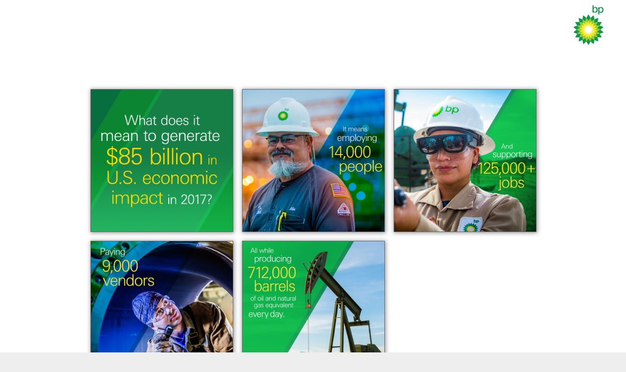

--- FILE ---
content_type: application/xhtml+xml;charset=UTF-8
request_url: https://citia.com/content/organization/bp/views/eir-sept-2018.2
body_size: 3179
content:
<!DOCTYPE html>
<html xmlns="http://www.w3.org/1999/xhtml" itemscope="itemscope" itemtype="http://schema.org/Article" lang="en"><head><script type="text/javascript" src="https://cdn.media.citia.com/common/jquery/jquery-2.1.3.min.js?v=8.71.1-7104de0-1735847844708"></script>
        

        <meta charset="utf-8" />
        <base href="https://citia.com/content/organization/bp/" />

        <script type="text/javascript">
//<![CDATA[


            var cdnContext =
            {
                cdnBaseURL: "https://cdn.media.citia.com",
                version: "8.71.1-7104de0-1735847844708",
                orgCssVersion: "1501183652000"
            };

            
//]]>
</script>
                <link rel="stylesheet" media="only screen" href="https://cdn.media.citia.com/content/resources/css/desktop-structured-ui.min.css?v=8.71.1-7104de0-1735847844708" type="text/css" />

        <script type="text/javascript">
//<![CDATA[

            if (!window.console) {
                window.console = {
                    log: function (message) {
                        return;
                    },
                    debug: function () {
                        return;
                    },
                    info: function () {
                        return;
                    },
                    error: function () {
                        return;
                    },
                    warn: function () {
                        return;
                    }
                };
            }
        
//]]>
</script>

        <link rel="stylesheet" type="text/css" href="https://cdn.media.citia.com/content/organization/bp/style.css" />
        <link rel="stylesheet" media="only screen" href="https://cdn.media.citia.com/content/template/singleCards.css?v=1501183652000" type="text/css" />
        <link rel="stylesheet" media="only screen" href="https://cdn.media.citia.com/content/organization/bp/singleCards.css?v=1501183652000" type="text/css" /></head>

    <body id="BODY_eir-sept-2018.2" data-baseurl="https://citia.com/content">

        <div class="overlay"></div>
        <div class="backgroundImage"></div>
        <div class="reader">
            <header id="white-label-header"></header>
            <div class="partner-logo"></div>
            <div class="decks"></div>
            <footer id="white-label-footer"></footer>
        </div>
                <script type="application/javascript" charset="utf-8" src="https://cdn.media.citia.com/content/resources/js/desktop-structured-ui.min.js?v=8.71.1-7104de0-1735847844708"></script>


		<span id="j_idt64"><script type="text/javascript">
//<![CDATA[

					(function(i,s,o,g,r,a,m){i['GoogleAnalyticsObject']=r;i[r]=i[r]||function(){
					(i[r].q=i[r].q||[]).push(arguments)},i[r].l=1*new Date();a=s.createElement(o),
					m=s.getElementsByTagName(o)[0];a.async=1;a.src=g;m.parentNode.insertBefore(a,m)
					})(window,document,'script','//www.google-analytics.com/analytics.js','ga');

					ga('create', "UA-29607346-1", 'auto');//coming from Factory.java
					ga('send', 'pageview');
				
//]]>
</script>
					
		</span>
    </body>


</html>

--- FILE ---
content_type: text/css
request_url: https://cdn.media.citia.com/content/organization/bp/singleCards.css?v=1501183652000
body_size: 378
content:
@font-face {
  font-family: 'UniversLTStd';
  src: url('/content/organization/bp/media/540c48b0-3d49-4057-b7be-9f9d447765f6') format('truetype');
}

@font-face {
  font-family: 'UniversLTStd-Black8';
  src: url('/content/organization/bp/media/684440f0-e19c-4b87-8ad4-50dd110369e2') format('truetype');
}

@font-face {
  font-family: 'UniversLTStd-Bold2';
  src: url('/content/organization/bp/media/a22f6897-9d83-4d25-93a6-8d156a8b76aa') format('truetype');
}

@font-face {
  font-family: 'UniversLTStd-BoldCn';
  src: url('/content/organization/bp/media/ce039918-9c26-42f2-b16e-0f3587ccce77') format('truetype');
}

@font-face {
  font-family: 'UniversLTStd-Cn';
  src: url('/content/organization/bp/media/a3664b4c-4806-4e0e-bfff-0e1f0bfe8a9c') format('truetype');
}

@font-face {
  font-family: 'UniversLTStd-UltraCn';
  src: url('/content/organization/bp/media/7a4c0d30-813c-4749-811e-e678322b020e') format('truetype');
}

@font-face {
  font-family: 'UniversLTStd-XBlackExObl';
  src: url('/content/organization/bp/media/cae696d8-6fef-45b3-a9b3-e737d9563304') format('truetype');
}

@font-face {
  font-family: 'UniversLTStd-XBlackObl';
  src: url('/content/organization/bp/media/af52c7b9-651c-4410-9c90-f97fbee27b71') format('truetype');
}



--- FILE ---
content_type: application/javascript
request_url: https://cdn.media.citia.com/content/resources/js/desktop-structured-ui.min.js?v=8.71.1-7104de0-1735847844708
body_size: 64470
content:
(function webpackUniversalModuleDefinition(a,c){if(typeof exports==="object"&&typeof module==="object"){module.exports=c()}else{if(typeof define==="function"&&define.amd){define([],c)}else{if(typeof exports==="object"){exports.Handlebars=c()}else{a.Handlebars=c()}}}})(this,function(){return(function(a){var c={};function d(f){if(c[f]){return c[f].exports}var e=c[f]={exports:{},id:f,loaded:false};a[f].call(e.exports,e,e.exports,d);e.loaded=true;return e.exports}d.m=a;d.c=c;d.p="";return d(0)})([(function(d,t,f){var a=f(1)["default"];t.__esModule=true;var h=f(2);var e=a(h);var c=f(45);var o=a(c);var i=f(46);var p=f(51);var j=f(52);var k=a(j);var q=f(49);var s=a(q);var m=f(44);var l=a(m);var r=e["default"].create;function n(){var u=r();u.compile=function(v,w){return p.compile(v,w,u)};u.precompile=function(v,w){return p.precompile(v,w,u)};u.AST=o["default"];u.Compiler=p.Compiler;u.JavaScriptCompiler=k["default"];u.Parser=i.parser;u.parse=i.parse;u.parseWithoutProcessing=i.parseWithoutProcessing;return u}var g=n();g.create=n;l["default"](g);g.Visitor=s["default"];g["default"]=g;t["default"]=g;d.exports=t["default"]}),(function(c,a){a["default"]=function(d){return d&&d.__esModule?d:{"default":d}};a.__esModule=true}),(function(c,t,e){var q=e(3)["default"];var a=e(1)["default"];t.__esModule=true;var s=e(4);var h=q(s);var r=e(37);var i=a(r);var m=e(6);var o=a(m);var n=e(5);var d=q(n);var g=e(38);var p=q(g);var k=e(44);var j=a(k);function l(){var u=new h.HandlebarsEnvironment();d.extend(u,h);u.SafeString=i["default"];u.Exception=o["default"];u.Utils=d;u.escapeExpression=d.escapeExpression;u.VM=p;u.template=function(v){return p.template(v,u)};return u}var f=l();f.create=l;j["default"](f);f["default"]=f;t["default"]=f;c.exports=t["default"]}),(function(c,a){a["default"]=function(f){if(f&&f.__esModule){return f}else{var d={};if(f!=null){for(var e in f){if(Object.prototype.hasOwnProperty.call(f,e)){d[e]=f[e]}}}d["default"]=f;return d}};a.__esModule=true}),(function(g,z,i){var e=i(1)["default"];z.__esModule=true;z.HandlebarsEnvironment=o;var s=i(5);var x=i(6);var h=e(x);var k=i(10);var A=i(30);var q=i(32);var f=e(q);var m=i(33);var y="4.7.7";z.VERSION=y;var u=8;z.COMPILER_REVISION=u;var j=7;z.LAST_COMPATIBLE_COMPILER_REVISION=j;var w={1:"<= 1.0.rc.2",2:"== 1.0.0-rc.3",3:"== 1.0.0-rc.4",4:"== 1.x.x",5:"== 2.0.0-alpha.x",6:">= 2.0.0-beta.1",7:">= 4.0.0 <4.3.0",8:">= 4.3.0"};z.REVISION_CHANGES=w;var t="[object Object]";function o(D,C,B){this.helpers=D||{};this.partials=C||{};this.decorators=B||{};k.registerDefaultHelpers(this);A.registerDefaultDecorators(this)}o.prototype={constructor:o,logger:f["default"],log:f["default"].log,registerHelper:function r(B,C){if(s.toString.call(B)===t){if(C){throw new h["default"]("Arg not supported with multiple helpers")}s.extend(this.helpers,B)}else{this.helpers[B]=C}},unregisterHelper:function l(B){delete this.helpers[B]},registerPartial:function n(C,B){if(s.toString.call(C)===t){s.extend(this.partials,C)}else{if(typeof B==="undefined"){throw new h["default"]('Attempting to register a partial called "'+C+'" as undefined')}this.partials[C]=B}},unregisterPartial:function v(B){delete this.partials[B]},registerDecorator:function d(B,C){if(s.toString.call(B)===t){if(C){throw new h["default"]("Arg not supported with multiple decorators")}s.extend(this.decorators,B)}else{this.decorators[B]=C}},unregisterDecorator:function c(B){delete this.decorators[B]},resetLoggedPropertyAccesses:function a(){m.resetLoggedProperties()}};var p=f["default"].log;z.log=p;z.createFrame=s.createFrame;z.logger=f["default"]}),(function(e,h){h.__esModule=true;h.extend=m;h.indexOf=n;h.escapeExpression=j;h.isEmpty=i;h.createFrame=p;h.blockParams=l;h.appendContextPath=f;var o={"&":"&amp;","<":"&lt;",">":"&gt;",'"':"&quot;","'":"&#x27;","`":"&#x60;","=":"&#x3D;"};var a=/[&<>"'`=]/g,g=/[&<>"'`=]/;function q(r){return o[r]}function m(t){for(var s=1;s<arguments.length;s++){for(var r in arguments[s]){if(Object.prototype.hasOwnProperty.call(arguments[s],r)){t[r]=arguments[s][r]}}}return t}var d=Object.prototype.toString;h.toString=d;var c=function c(r){return typeof r==="function"};if(c(/x/)){h.isFunction=c=function(r){return typeof r==="function"&&d.call(r)==="[object Function]"}}h.isFunction=c;var k=Array.isArray||function(r){return r&&typeof r==="object"?d.call(r)==="[object Array]":false};h.isArray=k;function n(u,t){for(var s=0,r=u.length;s<r;s++){if(u[s]===t){return s}}return -1}function j(r){if(typeof r!=="string"){if(r&&r.toHTML){return r.toHTML()}else{if(r==null){return""}else{if(!r){return r+""}}}r=""+r}if(!g.test(r)){return r}return r.replace(a,q)}function i(r){if(!r&&r!==0){return true}else{if(k(r)&&r.length===0){return true}else{return false}}}function p(r){var s=m({},r);s._parent=r;return s}function l(s,r){s.path=r;return s}function f(r,s){return(r?r+".":"")+s}}),(function(e,a,f){var d=f(7)["default"];a.__esModule=true;var g=["description","fileName","lineNumber","endLineNumber","message","name","number","stack"];function c(p,h){var l=h&&h.loc,q=undefined,o=undefined,i=undefined,m=undefined;if(l){q=l.start.line;o=l.end.line;i=l.start.column;m=l.end.column;p+=" - "+q+":"+i}var k=Error.prototype.constructor.call(this,p);for(var n=0;n<g.length;n++){this[g[n]]=k[g[n]]}if(Error.captureStackTrace){Error.captureStackTrace(this,c)}try{if(l){this.lineNumber=q;this.endLineNumber=o;if(d){Object.defineProperty(this,"column",{value:i,enumerable:true});Object.defineProperty(this,"endColumn",{value:m,enumerable:true})}else{this.column=i;this.endColumn=m}}}catch(j){}}c.prototype=new Error();a["default"]=c;e.exports=a["default"]}),(function(c,a,d){c.exports={"default":d(8),__esModule:true}}),(function(d,c,f){var e=f(9);d.exports=function a(h,g,i){return e.setDesc(h,g,i)}}),(function(d,a){var c=Object;d.exports={create:c.create,getProto:c.getPrototypeOf,isEnum:{}.propertyIsEnumerable,getDesc:c.getOwnPropertyDescriptor,setDesc:c.defineProperty,setDescs:c.defineProperties,getKeys:c.keys,getNames:c.getOwnPropertyNames,getSymbols:c.getOwnPropertySymbols,each:[].forEach}}),(function(f,u,g){var d=g(1)["default"];u.__esModule=true;u.registerDefaultHelpers=q;u.moveHelperToHooks=n;var a=g(11);var o=d(a);var l=g(12);var e=d(l);var h=g(25);var t=d(h);var j=g(26);var c=d(j);var p=g(27);var r=d(p);var m=g(28);var i=d(m);var k=g(29);var s=d(k);function q(v){o["default"](v);e["default"](v);t["default"](v);c["default"](v);r["default"](v);i["default"](v);s["default"](v)}function n(v,x,w){if(v.helpers[x]){v.hooks[x]=v.helpers[x];if(!w){delete v.helpers[x]}}}}),(function(c,a,e){a.__esModule=true;var d=e(5);a["default"]=function(f){f.registerHelper("blockHelperMissing",function(i,h){var g=h.inverse,j=h.fn;if(i===true){return j(this)}else{if(i===false||i==null){return g(this)}else{if(d.isArray(i)){if(i.length>0){if(h.ids){h.ids=[h.name]}return f.helpers.each(i,h)}else{return g(this)}}else{if(h.data&&h.ids){var k=d.createFrame(h.data);k.contextPath=d.appendContextPath(h.data.contextPath,h.name);h={data:k}}return j(i,h)}}}})};c.exports=a["default"]}),(function(c,a,d){(function(g){var j=d(13)["default"];var f=d(1)["default"];a.__esModule=true;var h=d(5);var e=d(6);var i=f(e);a["default"]=function(k){k.registerHelper("each",function(l,x){if(!x){throw new i["default"]("Must pass iterator to #each")}var w=x.fn,q=x.inverse,t=0,v="",s=undefined,n=undefined;if(x.data&&x.ids){n=h.appendContextPath(x.data.contextPath,x.ids[0])+"."}if(h.isFunction(l)){l=l.call(this)}if(x.data){s=h.createFrame(x.data)}function o(A,y,z){if(s){s.key=A;s.index=y;s.first=y===0;s.last=!!z;if(n){s.contextPath=n+A}}v=v+w(l[A],{data:s,blockParams:h.blockParams([l[A],A],[n+A,null])})}if(l&&typeof l==="object"){if(h.isArray(l)){for(var p=l.length;t<p;t++){if(t in l){o(t,t,t===l.length-1)}}}else{if(g.Symbol&&l[g.Symbol.iterator]){var m=[];var u=l[g.Symbol.iterator]();for(var r=u.next();!r.done;r=u.next()){m.push(r.value)}l=m;for(var p=l.length;t<p;t++){o(t,t,t===l.length-1)}}else{(function(){var y=undefined;j(l).forEach(function(z){if(y!==undefined){o(y,t-1)}y=z;t++});if(y!==undefined){o(y,t-1,true)}})()}}}if(t===0){v=q(this)}return v})};c.exports=a["default"]}.call(a,(function(){return this}())))}),(function(c,a,d){c.exports={"default":d(14),__esModule:true}}),(function(c,a,d){d(15);c.exports=d(21).Object.keys}),(function(c,a,e){var d=e(16);e(18)("keys",function(f){return function g(h){return f(d(h))}})}),(function(c,a,d){var e=d(17);c.exports=function(f){return Object(e(f))}}),(function(c,a){c.exports=function(d){if(d==undefined){throw TypeError("Can't call method on  "+d)}return d}}),(function(e,d,f){var g=f(19),c=f(21),a=f(24);e.exports=function(i,h){var j=(c.Object||{})[i]||Object[i],k={};k[i]=h(j);g(g.S+g.F*a(function(){j(1)}),"Object",k)}}),(function(f,e,h){var g=h(20),d=h(21),c=h(22),a="prototype";var i=function(t,l,j){var k=t&i.F,n=t&i.G,r=t&i.S,m=t&i.P,q=t&i.B,v=t&i.W,p=n?d:d[l]||(d[l]={}),s=n?g:r?g[l]:(g[l]||{})[a],u,w,o;if(n){j=l}for(u in j){w=!k&&s&&u in s;if(w&&u in p){continue}o=w?s[u]:j[u];p[u]=n&&typeof s[u]!="function"?j[u]:q&&w?c(o,g):v&&s[u]==o?(function(y){var x=function(z){return this instanceof y?new y(z):y(z)};x[a]=y[a];return x})(o):m&&typeof o=="function"?c(Function.call,o):o;if(m){(p[a]||(p[a]={}))[u]=o}}};i.F=1;i.G=2;i.S=4;i.P=8;i.B=16;i.W=32;f.exports=i}),(function(c,a){var d=c.exports=typeof window!="undefined"&&window.Math==Math?window:typeof self!="undefined"&&self.Math==Math?self:Function("return this")();if(typeof __g=="number"){__g=d}}),(function(d,c){var a=d.exports={version:"1.2.6"};if(typeof __e=="number"){__e=a}}),(function(d,c,e){var a=e(23);d.exports=function(f,h,g){a(f);if(h===undefined){return f}switch(g){case 1:return function(i){return f.call(h,i)};case 2:return function(j,i){return f.call(h,j,i)};case 3:return function(j,i,k){return f.call(h,j,i,k)}}return function(){return f.apply(h,arguments)}}}),(function(c,a){c.exports=function(d){if(typeof d!="function"){throw TypeError(d+" is not a function!")}return d}}),(function(c,a){c.exports=function(d){try{return !!d()}catch(f){return true}}}),(function(d,a,f){var e=f(1)["default"];a.__esModule=true;var c=f(6);var g=e(c);a["default"]=function(h){h.registerHelper("helperMissing",function(){if(arguments.length===1){return undefined}else{throw new g["default"]('Missing helper: "'+arguments[arguments.length-1].name+'"')}})};d.exports=a["default"]}),(function(d,a,g){var e=g(1)["default"];a.__esModule=true;var f=g(5);var c=g(6);var h=e(c);a["default"]=function(i){i.registerHelper("if",function(k,j){if(arguments.length!=2){throw new h["default"]("#if requires exactly one argument")}if(f.isFunction(k)){k=k.call(this)}if(!j.hash.includeZero&&!k||f.isEmpty(k)){return j.inverse(this)}else{return j.fn(this)}});i.registerHelper("unless",function(k,j){if(arguments.length!=2){throw new h["default"]("#unless requires exactly one argument")}return i.helpers["if"].call(this,k,{fn:j.inverse,inverse:j.fn,hash:j.hash})})};d.exports=a["default"]}),(function(c,a){a.__esModule=true;a["default"]=function(d){d.registerHelper("log",function(){var f=[undefined],e=arguments[arguments.length-1];for(var g=0;g<arguments.length-1;g++){f.push(arguments[g])}var h=1;if(e.hash.level!=null){h=e.hash.level}else{if(e.data&&e.data.level!=null){h=e.data.level}}f[0]=h;d.log.apply(d,f)})};c.exports=a["default"]}),(function(c,a){a.__esModule=true;a["default"]=function(d){d.registerHelper("lookup",function(g,f,e){if(!g){return g}return e.lookupProperty(g,f)})};c.exports=a["default"]}),(function(d,a,g){var e=g(1)["default"];a.__esModule=true;var f=g(5);var c=g(6);var h=e(c);a["default"]=function(i){i.registerHelper("with",function(k,j){if(arguments.length!=2){throw new h["default"]("#with requires exactly one argument")}if(f.isFunction(k)){k=k.call(this)}var l=j.fn;if(!f.isEmpty(k)){var m=j.data;if(j.data&&j.ids){m=f.createFrame(j.data);m.contextPath=f.appendContextPath(j.data.contextPath,j.ids[0])}return l(k,{data:m,blockParams:f.blockParams([k],[m&&m.contextPath])})}else{return j.inverse(this)}})};d.exports=a["default"]}),(function(e,d,h){var g=h(1)["default"];d.__esModule=true;d.registerDefaultDecorators=f;var c=h(31);var a=g(c);function f(i){a["default"](i)}}),(function(c,a,e){a.__esModule=true;var d=e(5);a["default"]=function(f){f.registerDecorator("inline",function(k,j,g,i){var h=k;if(!j.partials){j.partials={};h=function(o,m){var n=g.partials;g.partials=d.extend({},n,j.partials);var l=k(o,m);g.partials=n;return l}}j.partials[i.args[0]]=i.fn;return h})};c.exports=a["default"]}),(function(d,a,g){a.__esModule=true;var f=g(5);var c={methodMap:["debug","info","warn","error"],level:"info",lookupLevel:function h(j){if(typeof j==="string"){var i=f.indexOf(c.methodMap,j.toLowerCase());if(i>=0){j=i}else{j=parseInt(j,10)}}return j},log:function e(m){m=c.lookupLevel(m);if(typeof console!=="undefined"&&c.lookupLevel(c.level)<=m){var l=c.methodMap[m];if(!console[l]){l="log"}for(var i=arguments.length,k=Array(i>1?i-1:0),j=1;j<i;j++){k[j-1]=arguments[j]}console[l].apply(console,k)}}};a["default"]=c;d.exports=a["default"]}),(function(d,g,c){var o=c(34)["default"];var h=c(13)["default"];var i=c(3)["default"];g.__esModule=true;g.createProtoAccessControl=j;g.resultIsAllowed=m;g.resetLoggedProperties=a;var n=c(36);var f=c(32);var p=i(f);var k=o(null);function j(r){var s=o(null);s.constructor=false;s.__defineGetter__=false;s.__defineSetter__=false;s.__lookupGetter__=false;var q=o(null);q.__proto__=false;return{properties:{whitelist:n.createNewLookupObject(q,r.allowedProtoProperties),defaultValue:r.allowProtoPropertiesByDefault},methods:{whitelist:n.createNewLookupObject(s,r.allowedProtoMethods),defaultValue:r.allowProtoMethodsByDefault}}}function m(r,q,s){if(typeof r==="function"){return l(q.methods,s)}else{return l(q.properties,s)}}function l(r,q){if(r.whitelist[q]!==undefined){return r.whitelist[q]===true}if(r.defaultValue!==undefined){return r.defaultValue}e(q);return false}function e(q){if(k[q]!==true){k[q]=true;p.log("error",'Handlebars: Access has been denied to resolve the property "'+q+'" because it is not an "own property" of its parent.\nYou can add a runtime option to disable the check or this warning:\nSee https://handlebarsjs.com/api-reference/runtime-options.html#options-to-control-prototype-access for details')}}function a(){h(k).forEach(function(q){delete k[q]})}}),(function(c,a,d){c.exports={"default":d(35),__esModule:true}}),(function(d,a,f){var e=f(9);d.exports=function c(g,h){return e.create(g,h)}}),(function(d,a,f){var g=f(34)["default"];a.__esModule=true;a.createNewLookupObject=c;var e=f(5);function c(){for(var h=arguments.length,i=Array(h),j=0;j<h;j++){i[j]=arguments[j]}return e.extend.apply(undefined,[g(null)].concat(i))}}),(function(c,a){a.__esModule=true;function d(e){this.string=e}d.prototype.toString=d.prototype.toHTML=function(){return""+this.string};a["default"]=d;c.exports=a["default"]}),(function(d,x,g){var p=g(39)["default"];var n=g(13)["default"];var w=g(3)["default"];var a=g(1)["default"];x.__esModule=true;x.checkRevision=q;x.template=v;x.wrapProgram=l;x.resolvePartial=o;x.invokePartial=z;x.noop=i;var m=g(5);var f=w(m);var r=g(6);var e=a(r);var t=g(4);var h=g(10);var y=g(43);var j=g(33);function q(C){var B=C&&C[0]||1,E=t.COMPILER_REVISION;if(B>=t.LAST_COMPATIBLE_COMPILER_REVISION&&B<=t.COMPILER_REVISION){return}if(B<t.LAST_COMPATIBLE_COMPILER_REVISION){var A=t.REVISION_CHANGES[E],D=t.REVISION_CHANGES[B];throw new e["default"]("Template was precompiled with an older version of Handlebars than the current runtime. Please update your precompiler to a newer version ("+A+") or downgrade your runtime to an older version ("+D+").")}else{throw new e["default"]("Template was precompiled with a newer version of Handlebars than the current runtime. Please update your runtime to a newer version ("+C[1]+").")}}function v(L,H){if(!H){throw new e["default"]("No environment passed to template")}if(!L||!L.main){throw new e["default"]("Unknown template object: "+typeof L)}L.main.decorator=L.main_d;H.VM.checkRevision(L.compiler);var B=L.compiler&&L.compiler[0]===7;function M(S,V,T){if(T.hash){V=f.extend({},V,T.hash);if(T.ids){T.ids[0]=true}}S=H.VM.resolvePartial.call(this,S,V,T);var W=f.extend({},T,{hooks:this.hooks,protoAccessControl:this.protoAccessControl});var O=H.VM.invokePartial.call(this,S,V,W);if(O==null&&H.compile){T.partials[T.name]=H.compile(S,L.compilerOptions,H);O=T.partials[T.name](V,W)}if(O!=null){if(T.indent){var R=O.split("\n");for(var U=0,P=R.length;U<P;U++){if(!R[U]&&U+1===P){break}R[U]=T.indent+R[U]}O=R.join("\n")}return O}else{throw new e["default"]("The partial "+T.name+" could not be compiled when running in runtime-only mode")}}var A={strict:function K(P,O,R){if(!P||!(O in P)){throw new e["default"]('"'+O+'" not defined in '+P,{loc:R})}return A.lookupProperty(P,O)},lookupProperty:function F(R,P){var O=R[P];if(O==null){return O}if(Object.prototype.hasOwnProperty.call(R,P)){return O}if(j.resultIsAllowed(O,A.protoAccessControl,P)){return O}return undefined},lookup:function C(T,R){var P=T.length;for(var S=0;S<P;S++){var O=T[S]&&A.lookupProperty(T[S],R);if(O!=null){return T[S][R]}}},lambda:function G(P,O){return typeof P==="function"?P.call(O):P},escapeExpression:f.escapeExpression,invokePartial:M,fn:function J(P){var O=L[P];O.decorator=L[P+"_d"];return O},programs:[],program:function E(R,U,P,T,V){var O=this.programs[R],S=this.fn(R);if(U||V||T||P){O=l(this,R,S,U,P,T,V)}else{if(!O){O=this.programs[R]=l(this,R,S)}}return O},data:function D(O,P){while(O&&P--){O=O._parent}return O},mergeIfNeeded:function N(R,O){var P=R||O;if(R&&O&&R!==O){P=f.extend({},O,R)}return P},nullContext:p({}),noop:H.VM.noop,compilerInfo:L.compiler};function I(R){var P=arguments.length<=1||arguments[1]===undefined?{}:arguments[1];var T=P.data;I._setup(P);if(!P.partial&&L.useData){T=u(R,T)}var U=undefined,S=L.useBlockParams?[]:undefined;if(L.useDepths){if(P.depths){U=R!=P.depths[0]?[R].concat(P.depths):P.depths}else{U=[R]}}function O(V){return""+L.main(A,V,A.helpers,A.partials,T,S,U)}O=k(L.main,O,A,P.depths||[],T,S);return O(R,P)}I.isTop=true;I._setup=function(R){if(!R.partial){var P=f.extend({},H.helpers,R.helpers);s(P,A);A.helpers=P;if(L.usePartial){A.partials=A.mergeIfNeeded(R.partials,H.partials)}if(L.usePartial||L.useDecorators){A.decorators=f.extend({},H.decorators,R.decorators)}A.hooks={};A.protoAccessControl=j.createProtoAccessControl(R);var O=R.allowCallsToHelperMissing||B;h.moveHelperToHooks(A,"helperMissing",O);h.moveHelperToHooks(A,"blockHelperMissing",O)}else{A.protoAccessControl=R.protoAccessControl;A.helpers=R.helpers;A.partials=R.partials;A.decorators=R.decorators;A.hooks=R.hooks}};I._child=function(O,R,P,S){if(L.useBlockParams&&!P){throw new e["default"]("must pass block params")}if(L.useDepths&&!S){throw new e["default"]("must pass parent depths")}return l(A,O,L[O],R,0,P,S)};return I}function l(A,C,D,F,B,E,H){function G(J){var I=arguments.length<=1||arguments[1]===undefined?{}:arguments[1];var K=H;if(H&&J!=H[0]&&!(J===A.nullContext&&H[0]===null)){K=[J].concat(H)}return D(A,J,A.helpers,A.partials,I.data||F,E&&[I.blockParams].concat(E),K)}G=k(D,G,A,H,F,E);G.program=C;G.depth=H?H.length:0;G.blockParams=B||0;return G}function o(A,C,B){if(!A){if(B.name==="@partial-block"){A=B.data["partial-block"]}else{A=B.partials[B.name]}}else{if(!A.call&&!B.name){B.name=A;A=B.partials[A]}}return A}function z(A,C,B){var E=B.data&&B.data["partial-block"];B.partial=true;if(B.ids){B.data.contextPath=B.ids[0]||B.data.contextPath}var D=undefined;if(B.fn&&B.fn!==i){(function(){B.data=t.createFrame(B.data);var G=B.fn;D=B.data["partial-block"]=function F(I){var H=arguments.length<=1||arguments[1]===undefined?{}:arguments[1];H.data=t.createFrame(H.data);H.data["partial-block"]=E;return G(I,H)};if(G.partials){B.partials=f.extend({},B.partials,G.partials)}})()}if(A===undefined&&D){A=D}if(A===undefined){throw new e["default"]("The partial "+B.name+" could not be found")}else{if(A instanceof Function){return A(C,B)}}}function i(){return""}function u(A,B){if(!B||!("root" in B)){B=B?t.createFrame(B):{};B.root=A}return B}function k(C,F,A,G,E,D){if(C.decorator){var B={};F=C.decorator(F,B,A,G&&G[0],E,D,G);f.extend(F,B)}return F}function s(B,A){n(B).forEach(function(D){var C=B[D];B[D]=c(C,A)})}function c(B,A){var C=A.lookupProperty;return y.wrapHelper(B,function(D){return f.extend({lookupProperty:C},D)})}}),(function(c,a,d){c.exports={"default":d(40),__esModule:true}}),(function(c,a,d){d(41);c.exports=d(21).Object.seal}),(function(d,c,e){var a=e(42);e(18)("seal",function(f){return function g(h){return f&&a(h)?f(h):h}})}),(function(c,a){c.exports=function(d){return typeof d==="object"?d!==null:typeof d==="function"}}),(function(c,a){a.__esModule=true;a.wrapHelper=d;function d(f,e){if(typeof f!=="function"){return f}var g=function g(){var h=arguments[arguments.length-1];arguments[arguments.length-1]=e(h);return f.apply(this,arguments)};return g}}),(function(c,a){(function(d){a.__esModule=true;a["default"]=function(g){var e=typeof d!=="undefined"?d:window,f=e.Handlebars;g.noConflict=function(){if(e.Handlebars===g){e.Handlebars=f}return g}};c.exports=a["default"]}.call(a,(function(){return this}())))}),(function(d,a){a.__esModule=true;var f={helpers:{helperExpression:function e(h){return h.type==="SubExpression"||(h.type==="MustacheStatement"||h.type==="BlockStatement")&&!!(h.params&&h.params.length||h.hash)},scopedId:function g(h){return(/^\.|this\b/.test(h.original))},simpleId:function c(h){return h.parts.length===1&&!f.helpers.scopedId(h)&&!h.depth}}};a["default"]=f;d.exports=a["default"]}),(function(d,f,c){var o=c(1)["default"];var i=c(3)["default"];f.__esModule=true;f.parseWithoutProcessing=h;f.parse=e;var j=c(47);var k=o(j);var g=c(48);var n=o(g);var a=c(50);var m=i(a);var p=c(5);f.parser=k["default"];var l={};p.extend(l,m);function h(r,s){if(r.type==="Program"){return r}k["default"].yy=l;l.locInfo=function(t){return new l.SourceLocation(s&&s.srcName,t)};var q=k["default"].parse(r);return q}function e(r,s){var q=h(r,s);var t=new n["default"](s);return t.accept(q)}}),(function(d,c){c.__esModule=true;var a=(function(){var k={trace:function g(){},yy:{},symbols_:{error:2,root:3,program:4,EOF:5,program_repetition0:6,statement:7,mustache:8,block:9,rawBlock:10,partial:11,partialBlock:12,content:13,COMMENT:14,CONTENT:15,openRawBlock:16,rawBlock_repetition0:17,END_RAW_BLOCK:18,OPEN_RAW_BLOCK:19,helperName:20,openRawBlock_repetition0:21,openRawBlock_option0:22,CLOSE_RAW_BLOCK:23,openBlock:24,block_option0:25,closeBlock:26,openInverse:27,block_option1:28,OPEN_BLOCK:29,openBlock_repetition0:30,openBlock_option0:31,openBlock_option1:32,CLOSE:33,OPEN_INVERSE:34,openInverse_repetition0:35,openInverse_option0:36,openInverse_option1:37,openInverseChain:38,OPEN_INVERSE_CHAIN:39,openInverseChain_repetition0:40,openInverseChain_option0:41,openInverseChain_option1:42,inverseAndProgram:43,INVERSE:44,inverseChain:45,inverseChain_option0:46,OPEN_ENDBLOCK:47,OPEN:48,mustache_repetition0:49,mustache_option0:50,OPEN_UNESCAPED:51,mustache_repetition1:52,mustache_option1:53,CLOSE_UNESCAPED:54,OPEN_PARTIAL:55,partialName:56,partial_repetition0:57,partial_option0:58,openPartialBlock:59,OPEN_PARTIAL_BLOCK:60,openPartialBlock_repetition0:61,openPartialBlock_option0:62,param:63,sexpr:64,OPEN_SEXPR:65,sexpr_repetition0:66,sexpr_option0:67,CLOSE_SEXPR:68,hash:69,hash_repetition_plus0:70,hashSegment:71,ID:72,EQUALS:73,blockParams:74,OPEN_BLOCK_PARAMS:75,blockParams_repetition_plus0:76,CLOSE_BLOCK_PARAMS:77,path:78,dataName:79,STRING:80,NUMBER:81,BOOLEAN:82,UNDEFINED:83,NULL:84,DATA:85,pathSegments:86,SEP:87,"$accept":0,"$end":1},terminals_:{2:"error",5:"EOF",14:"COMMENT",15:"CONTENT",18:"END_RAW_BLOCK",19:"OPEN_RAW_BLOCK",23:"CLOSE_RAW_BLOCK",29:"OPEN_BLOCK",33:"CLOSE",34:"OPEN_INVERSE",39:"OPEN_INVERSE_CHAIN",44:"INVERSE",47:"OPEN_ENDBLOCK",48:"OPEN",51:"OPEN_UNESCAPED",54:"CLOSE_UNESCAPED",55:"OPEN_PARTIAL",60:"OPEN_PARTIAL_BLOCK",65:"OPEN_SEXPR",68:"CLOSE_SEXPR",72:"ID",73:"EQUALS",75:"OPEN_BLOCK_PARAMS",77:"CLOSE_BLOCK_PARAMS",80:"STRING",81:"NUMBER",82:"BOOLEAN",83:"UNDEFINED",84:"NULL",85:"DATA",87:"SEP"},productions_:[0,[3,2],[4,1],[7,1],[7,1],[7,1],[7,1],[7,1],[7,1],[7,1],[13,1],[10,3],[16,5],[9,4],[9,4],[24,6],[27,6],[38,6],[43,2],[45,3],[45,1],[26,3],[8,5],[8,5],[11,5],[12,3],[59,5],[63,1],[63,1],[64,5],[69,1],[71,3],[74,3],[20,1],[20,1],[20,1],[20,1],[20,1],[20,1],[20,1],[56,1],[56,1],[79,2],[78,1],[86,3],[86,1],[6,0],[6,2],[17,0],[17,2],[21,0],[21,2],[22,0],[22,1],[25,0],[25,1],[28,0],[28,1],[30,0],[30,2],[31,0],[31,1],[32,0],[32,1],[35,0],[35,2],[36,0],[36,1],[37,0],[37,1],[40,0],[40,2],[41,0],[41,1],[42,0],[42,1],[46,0],[46,1],[49,0],[49,2],[50,0],[50,1],[52,0],[52,2],[53,0],[53,1],[57,0],[57,2],[58,0],[58,1],[61,0],[61,2],[62,0],[62,1],[66,0],[66,2],[67,0],[67,1],[70,1],[70,2],[76,1],[76,2]],performAction:function f(q,r,l,s,t,u,n){var o=u.length-1;switch(t){case 1:return u[o-1];break;case 2:this.$=s.prepareProgram(u[o]);break;case 3:this.$=u[o];break;case 4:this.$=u[o];break;case 5:this.$=u[o];break;case 6:this.$=u[o];break;case 7:this.$=u[o];break;case 8:this.$=u[o];break;case 9:this.$={type:"CommentStatement",value:s.stripComment(u[o]),strip:s.stripFlags(u[o],u[o]),loc:s.locInfo(this._$)};break;case 10:this.$={type:"ContentStatement",original:u[o],value:u[o],loc:s.locInfo(this._$)};break;case 11:this.$=s.prepareRawBlock(u[o-2],u[o-1],u[o],this._$);break;case 12:this.$={path:u[o-3],params:u[o-2],hash:u[o-1]};break;case 13:this.$=s.prepareBlock(u[o-3],u[o-2],u[o-1],u[o],false,this._$);break;case 14:this.$=s.prepareBlock(u[o-3],u[o-2],u[o-1],u[o],true,this._$);break;case 15:this.$={open:u[o-5],path:u[o-4],params:u[o-3],hash:u[o-2],blockParams:u[o-1],strip:s.stripFlags(u[o-5],u[o])};break;case 16:this.$={path:u[o-4],params:u[o-3],hash:u[o-2],blockParams:u[o-1],strip:s.stripFlags(u[o-5],u[o])};break;case 17:this.$={path:u[o-4],params:u[o-3],hash:u[o-2],blockParams:u[o-1],strip:s.stripFlags(u[o-5],u[o])};break;case 18:this.$={strip:s.stripFlags(u[o-1],u[o-1]),program:u[o]};break;case 19:var m=s.prepareBlock(u[o-2],u[o-1],u[o],u[o],false,this._$),p=s.prepareProgram([m],u[o-1].loc);p.chained=true;this.$={strip:u[o-2].strip,program:p,chain:true};break;case 20:this.$=u[o];break;case 21:this.$={path:u[o-1],strip:s.stripFlags(u[o-2],u[o])};break;case 22:this.$=s.prepareMustache(u[o-3],u[o-2],u[o-1],u[o-4],s.stripFlags(u[o-4],u[o]),this._$);break;case 23:this.$=s.prepareMustache(u[o-3],u[o-2],u[o-1],u[o-4],s.stripFlags(u[o-4],u[o]),this._$);break;case 24:this.$={type:"PartialStatement",name:u[o-3],params:u[o-2],hash:u[o-1],indent:"",strip:s.stripFlags(u[o-4],u[o]),loc:s.locInfo(this._$)};break;case 25:this.$=s.preparePartialBlock(u[o-2],u[o-1],u[o],this._$);break;case 26:this.$={path:u[o-3],params:u[o-2],hash:u[o-1],strip:s.stripFlags(u[o-4],u[o])};break;case 27:this.$=u[o];break;case 28:this.$=u[o];break;case 29:this.$={type:"SubExpression",path:u[o-3],params:u[o-2],hash:u[o-1],loc:s.locInfo(this._$)};break;case 30:this.$={type:"Hash",pairs:u[o],loc:s.locInfo(this._$)};break;case 31:this.$={type:"HashPair",key:s.id(u[o-2]),value:u[o],loc:s.locInfo(this._$)};break;case 32:this.$=s.id(u[o-1]);break;case 33:this.$=u[o];break;case 34:this.$=u[o];break;case 35:this.$={type:"StringLiteral",value:u[o],original:u[o],loc:s.locInfo(this._$)};break;case 36:this.$={type:"NumberLiteral",value:Number(u[o]),original:Number(u[o]),loc:s.locInfo(this._$)};break;case 37:this.$={type:"BooleanLiteral",value:u[o]==="true",original:u[o]==="true",loc:s.locInfo(this._$)};break;case 38:this.$={type:"UndefinedLiteral",original:undefined,value:undefined,loc:s.locInfo(this._$)};break;case 39:this.$={type:"NullLiteral",original:null,value:null,loc:s.locInfo(this._$)};break;case 40:this.$=u[o];break;case 41:this.$=u[o];break;case 42:this.$=s.preparePath(true,u[o],this._$);break;case 43:this.$=s.preparePath(false,u[o],this._$);break;case 44:u[o-2].push({part:s.id(u[o]),original:u[o],separator:u[o-1]});this.$=u[o-2];break;case 45:this.$=[{part:s.id(u[o]),original:u[o]}];break;case 46:this.$=[];break;case 47:u[o-1].push(u[o]);break;case 48:this.$=[];break;case 49:u[o-1].push(u[o]);break;case 50:this.$=[];break;case 51:u[o-1].push(u[o]);break;case 58:this.$=[];break;case 59:u[o-1].push(u[o]);break;case 64:this.$=[];break;case 65:u[o-1].push(u[o]);break;case 70:this.$=[];break;case 71:u[o-1].push(u[o]);break;case 78:this.$=[];break;case 79:u[o-1].push(u[o]);break;case 82:this.$=[];break;case 83:u[o-1].push(u[o]);break;case 86:this.$=[];break;case 87:u[o-1].push(u[o]);break;case 90:this.$=[];break;case 91:u[o-1].push(u[o]);break;case 94:this.$=[];break;case 95:u[o-1].push(u[o]);break;case 98:this.$=[u[o]];break;case 99:u[o-1].push(u[o]);break;case 100:this.$=[u[o]];break;case 101:u[o-1].push(u[o]);break}},table:[{3:1,4:2,5:[2,46],6:3,14:[2,46],15:[2,46],19:[2,46],29:[2,46],34:[2,46],48:[2,46],51:[2,46],55:[2,46],60:[2,46]},{1:[3]},{5:[1,4]},{5:[2,2],7:5,8:6,9:7,10:8,11:9,12:10,13:11,14:[1,12],15:[1,20],16:17,19:[1,23],24:15,27:16,29:[1,21],34:[1,22],39:[2,2],44:[2,2],47:[2,2],48:[1,13],51:[1,14],55:[1,18],59:19,60:[1,24]},{1:[2,1]},{5:[2,47],14:[2,47],15:[2,47],19:[2,47],29:[2,47],34:[2,47],39:[2,47],44:[2,47],47:[2,47],48:[2,47],51:[2,47],55:[2,47],60:[2,47]},{5:[2,3],14:[2,3],15:[2,3],19:[2,3],29:[2,3],34:[2,3],39:[2,3],44:[2,3],47:[2,3],48:[2,3],51:[2,3],55:[2,3],60:[2,3]},{5:[2,4],14:[2,4],15:[2,4],19:[2,4],29:[2,4],34:[2,4],39:[2,4],44:[2,4],47:[2,4],48:[2,4],51:[2,4],55:[2,4],60:[2,4]},{5:[2,5],14:[2,5],15:[2,5],19:[2,5],29:[2,5],34:[2,5],39:[2,5],44:[2,5],47:[2,5],48:[2,5],51:[2,5],55:[2,5],60:[2,5]},{5:[2,6],14:[2,6],15:[2,6],19:[2,6],29:[2,6],34:[2,6],39:[2,6],44:[2,6],47:[2,6],48:[2,6],51:[2,6],55:[2,6],60:[2,6]},{5:[2,7],14:[2,7],15:[2,7],19:[2,7],29:[2,7],34:[2,7],39:[2,7],44:[2,7],47:[2,7],48:[2,7],51:[2,7],55:[2,7],60:[2,7]},{5:[2,8],14:[2,8],15:[2,8],19:[2,8],29:[2,8],34:[2,8],39:[2,8],44:[2,8],47:[2,8],48:[2,8],51:[2,8],55:[2,8],60:[2,8]},{5:[2,9],14:[2,9],15:[2,9],19:[2,9],29:[2,9],34:[2,9],39:[2,9],44:[2,9],47:[2,9],48:[2,9],51:[2,9],55:[2,9],60:[2,9]},{20:25,72:[1,35],78:26,79:27,80:[1,28],81:[1,29],82:[1,30],83:[1,31],84:[1,32],85:[1,34],86:33},{20:36,72:[1,35],78:26,79:27,80:[1,28],81:[1,29],82:[1,30],83:[1,31],84:[1,32],85:[1,34],86:33},{4:37,6:3,14:[2,46],15:[2,46],19:[2,46],29:[2,46],34:[2,46],39:[2,46],44:[2,46],47:[2,46],48:[2,46],51:[2,46],55:[2,46],60:[2,46]},{4:38,6:3,14:[2,46],15:[2,46],19:[2,46],29:[2,46],34:[2,46],44:[2,46],47:[2,46],48:[2,46],51:[2,46],55:[2,46],60:[2,46]},{15:[2,48],17:39,18:[2,48]},{20:41,56:40,64:42,65:[1,43],72:[1,35],78:26,79:27,80:[1,28],81:[1,29],82:[1,30],83:[1,31],84:[1,32],85:[1,34],86:33},{4:44,6:3,14:[2,46],15:[2,46],19:[2,46],29:[2,46],34:[2,46],47:[2,46],48:[2,46],51:[2,46],55:[2,46],60:[2,46]},{5:[2,10],14:[2,10],15:[2,10],18:[2,10],19:[2,10],29:[2,10],34:[2,10],39:[2,10],44:[2,10],47:[2,10],48:[2,10],51:[2,10],55:[2,10],60:[2,10]},{20:45,72:[1,35],78:26,79:27,80:[1,28],81:[1,29],82:[1,30],83:[1,31],84:[1,32],85:[1,34],86:33},{20:46,72:[1,35],78:26,79:27,80:[1,28],81:[1,29],82:[1,30],83:[1,31],84:[1,32],85:[1,34],86:33},{20:47,72:[1,35],78:26,79:27,80:[1,28],81:[1,29],82:[1,30],83:[1,31],84:[1,32],85:[1,34],86:33},{20:41,56:48,64:42,65:[1,43],72:[1,35],78:26,79:27,80:[1,28],81:[1,29],82:[1,30],83:[1,31],84:[1,32],85:[1,34],86:33},{33:[2,78],49:49,65:[2,78],72:[2,78],80:[2,78],81:[2,78],82:[2,78],83:[2,78],84:[2,78],85:[2,78]},{23:[2,33],33:[2,33],54:[2,33],65:[2,33],68:[2,33],72:[2,33],75:[2,33],80:[2,33],81:[2,33],82:[2,33],83:[2,33],84:[2,33],85:[2,33]},{23:[2,34],33:[2,34],54:[2,34],65:[2,34],68:[2,34],72:[2,34],75:[2,34],80:[2,34],81:[2,34],82:[2,34],83:[2,34],84:[2,34],85:[2,34]},{23:[2,35],33:[2,35],54:[2,35],65:[2,35],68:[2,35],72:[2,35],75:[2,35],80:[2,35],81:[2,35],82:[2,35],83:[2,35],84:[2,35],85:[2,35]},{23:[2,36],33:[2,36],54:[2,36],65:[2,36],68:[2,36],72:[2,36],75:[2,36],80:[2,36],81:[2,36],82:[2,36],83:[2,36],84:[2,36],85:[2,36]},{23:[2,37],33:[2,37],54:[2,37],65:[2,37],68:[2,37],72:[2,37],75:[2,37],80:[2,37],81:[2,37],82:[2,37],83:[2,37],84:[2,37],85:[2,37]},{23:[2,38],33:[2,38],54:[2,38],65:[2,38],68:[2,38],72:[2,38],75:[2,38],80:[2,38],81:[2,38],82:[2,38],83:[2,38],84:[2,38],85:[2,38]},{23:[2,39],33:[2,39],54:[2,39],65:[2,39],68:[2,39],72:[2,39],75:[2,39],80:[2,39],81:[2,39],82:[2,39],83:[2,39],84:[2,39],85:[2,39]},{23:[2,43],33:[2,43],54:[2,43],65:[2,43],68:[2,43],72:[2,43],75:[2,43],80:[2,43],81:[2,43],82:[2,43],83:[2,43],84:[2,43],85:[2,43],87:[1,50]},{72:[1,35],86:51},{23:[2,45],33:[2,45],54:[2,45],65:[2,45],68:[2,45],72:[2,45],75:[2,45],80:[2,45],81:[2,45],82:[2,45],83:[2,45],84:[2,45],85:[2,45],87:[2,45]},{52:52,54:[2,82],65:[2,82],72:[2,82],80:[2,82],81:[2,82],82:[2,82],83:[2,82],84:[2,82],85:[2,82]},{25:53,38:55,39:[1,57],43:56,44:[1,58],45:54,47:[2,54]},{28:59,43:60,44:[1,58],47:[2,56]},{13:62,15:[1,20],18:[1,61]},{33:[2,86],57:63,65:[2,86],72:[2,86],80:[2,86],81:[2,86],82:[2,86],83:[2,86],84:[2,86],85:[2,86]},{33:[2,40],65:[2,40],72:[2,40],80:[2,40],81:[2,40],82:[2,40],83:[2,40],84:[2,40],85:[2,40]},{33:[2,41],65:[2,41],72:[2,41],80:[2,41],81:[2,41],82:[2,41],83:[2,41],84:[2,41],85:[2,41]},{20:64,72:[1,35],78:26,79:27,80:[1,28],81:[1,29],82:[1,30],83:[1,31],84:[1,32],85:[1,34],86:33},{26:65,47:[1,66]},{30:67,33:[2,58],65:[2,58],72:[2,58],75:[2,58],80:[2,58],81:[2,58],82:[2,58],83:[2,58],84:[2,58],85:[2,58]},{33:[2,64],35:68,65:[2,64],72:[2,64],75:[2,64],80:[2,64],81:[2,64],82:[2,64],83:[2,64],84:[2,64],85:[2,64]},{21:69,23:[2,50],65:[2,50],72:[2,50],80:[2,50],81:[2,50],82:[2,50],83:[2,50],84:[2,50],85:[2,50]},{33:[2,90],61:70,65:[2,90],72:[2,90],80:[2,90],81:[2,90],82:[2,90],83:[2,90],84:[2,90],85:[2,90]},{20:74,33:[2,80],50:71,63:72,64:75,65:[1,43],69:73,70:76,71:77,72:[1,78],78:26,79:27,80:[1,28],81:[1,29],82:[1,30],83:[1,31],84:[1,32],85:[1,34],86:33},{72:[1,79]},{23:[2,42],33:[2,42],54:[2,42],65:[2,42],68:[2,42],72:[2,42],75:[2,42],80:[2,42],81:[2,42],82:[2,42],83:[2,42],84:[2,42],85:[2,42],87:[1,50]},{20:74,53:80,54:[2,84],63:81,64:75,65:[1,43],69:82,70:76,71:77,72:[1,78],78:26,79:27,80:[1,28],81:[1,29],82:[1,30],83:[1,31],84:[1,32],85:[1,34],86:33},{26:83,47:[1,66]},{47:[2,55]},{4:84,6:3,14:[2,46],15:[2,46],19:[2,46],29:[2,46],34:[2,46],39:[2,46],44:[2,46],47:[2,46],48:[2,46],51:[2,46],55:[2,46],60:[2,46]},{47:[2,20]},{20:85,72:[1,35],78:26,79:27,80:[1,28],81:[1,29],82:[1,30],83:[1,31],84:[1,32],85:[1,34],86:33},{4:86,6:3,14:[2,46],15:[2,46],19:[2,46],29:[2,46],34:[2,46],47:[2,46],48:[2,46],51:[2,46],55:[2,46],60:[2,46]},{26:87,47:[1,66]},{47:[2,57]},{5:[2,11],14:[2,11],15:[2,11],19:[2,11],29:[2,11],34:[2,11],39:[2,11],44:[2,11],47:[2,11],48:[2,11],51:[2,11],55:[2,11],60:[2,11]},{15:[2,49],18:[2,49]},{20:74,33:[2,88],58:88,63:89,64:75,65:[1,43],69:90,70:76,71:77,72:[1,78],78:26,79:27,80:[1,28],81:[1,29],82:[1,30],83:[1,31],84:[1,32],85:[1,34],86:33},{65:[2,94],66:91,68:[2,94],72:[2,94],80:[2,94],81:[2,94],82:[2,94],83:[2,94],84:[2,94],85:[2,94]},{5:[2,25],14:[2,25],15:[2,25],19:[2,25],29:[2,25],34:[2,25],39:[2,25],44:[2,25],47:[2,25],48:[2,25],51:[2,25],55:[2,25],60:[2,25]},{20:92,72:[1,35],78:26,79:27,80:[1,28],81:[1,29],82:[1,30],83:[1,31],84:[1,32],85:[1,34],86:33},{20:74,31:93,33:[2,60],63:94,64:75,65:[1,43],69:95,70:76,71:77,72:[1,78],75:[2,60],78:26,79:27,80:[1,28],81:[1,29],82:[1,30],83:[1,31],84:[1,32],85:[1,34],86:33},{20:74,33:[2,66],36:96,63:97,64:75,65:[1,43],69:98,70:76,71:77,72:[1,78],75:[2,66],78:26,79:27,80:[1,28],81:[1,29],82:[1,30],83:[1,31],84:[1,32],85:[1,34],86:33},{20:74,22:99,23:[2,52],63:100,64:75,65:[1,43],69:101,70:76,71:77,72:[1,78],78:26,79:27,80:[1,28],81:[1,29],82:[1,30],83:[1,31],84:[1,32],85:[1,34],86:33},{20:74,33:[2,92],62:102,63:103,64:75,65:[1,43],69:104,70:76,71:77,72:[1,78],78:26,79:27,80:[1,28],81:[1,29],82:[1,30],83:[1,31],84:[1,32],85:[1,34],86:33},{33:[1,105]},{33:[2,79],65:[2,79],72:[2,79],80:[2,79],81:[2,79],82:[2,79],83:[2,79],84:[2,79],85:[2,79]},{33:[2,81]},{23:[2,27],33:[2,27],54:[2,27],65:[2,27],68:[2,27],72:[2,27],75:[2,27],80:[2,27],81:[2,27],82:[2,27],83:[2,27],84:[2,27],85:[2,27]},{23:[2,28],33:[2,28],54:[2,28],65:[2,28],68:[2,28],72:[2,28],75:[2,28],80:[2,28],81:[2,28],82:[2,28],83:[2,28],84:[2,28],85:[2,28]},{23:[2,30],33:[2,30],54:[2,30],68:[2,30],71:106,72:[1,107],75:[2,30]},{23:[2,98],33:[2,98],54:[2,98],68:[2,98],72:[2,98],75:[2,98]},{23:[2,45],33:[2,45],54:[2,45],65:[2,45],68:[2,45],72:[2,45],73:[1,108],75:[2,45],80:[2,45],81:[2,45],82:[2,45],83:[2,45],84:[2,45],85:[2,45],87:[2,45]},{23:[2,44],33:[2,44],54:[2,44],65:[2,44],68:[2,44],72:[2,44],75:[2,44],80:[2,44],81:[2,44],82:[2,44],83:[2,44],84:[2,44],85:[2,44],87:[2,44]},{54:[1,109]},{54:[2,83],65:[2,83],72:[2,83],80:[2,83],81:[2,83],82:[2,83],83:[2,83],84:[2,83],85:[2,83]},{54:[2,85]},{5:[2,13],14:[2,13],15:[2,13],19:[2,13],29:[2,13],34:[2,13],39:[2,13],44:[2,13],47:[2,13],48:[2,13],51:[2,13],55:[2,13],60:[2,13]},{38:55,39:[1,57],43:56,44:[1,58],45:111,46:110,47:[2,76]},{33:[2,70],40:112,65:[2,70],72:[2,70],75:[2,70],80:[2,70],81:[2,70],82:[2,70],83:[2,70],84:[2,70],85:[2,70]},{47:[2,18]},{5:[2,14],14:[2,14],15:[2,14],19:[2,14],29:[2,14],34:[2,14],39:[2,14],44:[2,14],47:[2,14],48:[2,14],51:[2,14],55:[2,14],60:[2,14]},{33:[1,113]},{33:[2,87],65:[2,87],72:[2,87],80:[2,87],81:[2,87],82:[2,87],83:[2,87],84:[2,87],85:[2,87]},{33:[2,89]},{20:74,63:115,64:75,65:[1,43],67:114,68:[2,96],69:116,70:76,71:77,72:[1,78],78:26,79:27,80:[1,28],81:[1,29],82:[1,30],83:[1,31],84:[1,32],85:[1,34],86:33},{33:[1,117]},{32:118,33:[2,62],74:119,75:[1,120]},{33:[2,59],65:[2,59],72:[2,59],75:[2,59],80:[2,59],81:[2,59],82:[2,59],83:[2,59],84:[2,59],85:[2,59]},{33:[2,61],75:[2,61]},{33:[2,68],37:121,74:122,75:[1,120]},{33:[2,65],65:[2,65],72:[2,65],75:[2,65],80:[2,65],81:[2,65],82:[2,65],83:[2,65],84:[2,65],85:[2,65]},{33:[2,67],75:[2,67]},{23:[1,123]},{23:[2,51],65:[2,51],72:[2,51],80:[2,51],81:[2,51],82:[2,51],83:[2,51],84:[2,51],85:[2,51]},{23:[2,53]},{33:[1,124]},{33:[2,91],65:[2,91],72:[2,91],80:[2,91],81:[2,91],82:[2,91],83:[2,91],84:[2,91],85:[2,91]},{33:[2,93]},{5:[2,22],14:[2,22],15:[2,22],19:[2,22],29:[2,22],34:[2,22],39:[2,22],44:[2,22],47:[2,22],48:[2,22],51:[2,22],55:[2,22],60:[2,22]},{23:[2,99],33:[2,99],54:[2,99],68:[2,99],72:[2,99],75:[2,99]},{73:[1,108]},{20:74,63:125,64:75,65:[1,43],72:[1,35],78:26,79:27,80:[1,28],81:[1,29],82:[1,30],83:[1,31],84:[1,32],85:[1,34],86:33},{5:[2,23],14:[2,23],15:[2,23],19:[2,23],29:[2,23],34:[2,23],39:[2,23],44:[2,23],47:[2,23],48:[2,23],51:[2,23],55:[2,23],60:[2,23]},{47:[2,19]},{47:[2,77]},{20:74,33:[2,72],41:126,63:127,64:75,65:[1,43],69:128,70:76,71:77,72:[1,78],75:[2,72],78:26,79:27,80:[1,28],81:[1,29],82:[1,30],83:[1,31],84:[1,32],85:[1,34],86:33},{5:[2,24],14:[2,24],15:[2,24],19:[2,24],29:[2,24],34:[2,24],39:[2,24],44:[2,24],47:[2,24],48:[2,24],51:[2,24],55:[2,24],60:[2,24]},{68:[1,129]},{65:[2,95],68:[2,95],72:[2,95],80:[2,95],81:[2,95],82:[2,95],83:[2,95],84:[2,95],85:[2,95]},{68:[2,97]},{5:[2,21],14:[2,21],15:[2,21],19:[2,21],29:[2,21],34:[2,21],39:[2,21],44:[2,21],47:[2,21],48:[2,21],51:[2,21],55:[2,21],60:[2,21]},{33:[1,130]},{33:[2,63]},{72:[1,132],76:131},{33:[1,133]},{33:[2,69]},{15:[2,12],18:[2,12]},{14:[2,26],15:[2,26],19:[2,26],29:[2,26],34:[2,26],47:[2,26],48:[2,26],51:[2,26],55:[2,26],60:[2,26]},{23:[2,31],33:[2,31],54:[2,31],68:[2,31],72:[2,31],75:[2,31]},{33:[2,74],42:134,74:135,75:[1,120]},{33:[2,71],65:[2,71],72:[2,71],75:[2,71],80:[2,71],81:[2,71],82:[2,71],83:[2,71],84:[2,71],85:[2,71]},{33:[2,73],75:[2,73]},{23:[2,29],33:[2,29],54:[2,29],65:[2,29],68:[2,29],72:[2,29],75:[2,29],80:[2,29],81:[2,29],82:[2,29],83:[2,29],84:[2,29],85:[2,29]},{14:[2,15],15:[2,15],19:[2,15],29:[2,15],34:[2,15],39:[2,15],44:[2,15],47:[2,15],48:[2,15],51:[2,15],55:[2,15],60:[2,15]},{72:[1,137],77:[1,136]},{72:[2,100],77:[2,100]},{14:[2,16],15:[2,16],19:[2,16],29:[2,16],34:[2,16],44:[2,16],47:[2,16],48:[2,16],51:[2,16],55:[2,16],60:[2,16]},{33:[1,138]},{33:[2,75]},{33:[2,32]},{72:[2,101],77:[2,101]},{14:[2,17],15:[2,17],19:[2,17],29:[2,17],34:[2,17],39:[2,17],44:[2,17],47:[2,17],48:[2,17],51:[2,17],55:[2,17],60:[2,17]}],defaultActions:{4:[2,1],54:[2,55],56:[2,20],60:[2,57],73:[2,81],82:[2,85],86:[2,18],90:[2,89],101:[2,53],104:[2,93],110:[2,19],111:[2,77],116:[2,97],119:[2,63],122:[2,69],135:[2,75],136:[2,32]},parseError:function h(m,l){throw new Error(m)},parse:function j(w){var D=this,t=[0],M=[null],y=[],N=this.table,m="",x=0,K=0,o=0,v=2,A=1;this.lexer.setInput(w);this.lexer.yy=this.yy;this.yy.lexer=this.lexer;this.yy.parser=this;if(typeof this.lexer.yylloc=="undefined"){this.lexer.yylloc={}}var n=this.lexer.yylloc;y.push(n);var q=this.lexer.options&&this.lexer.options.ranges;if(typeof this.yy.parseError==="function"){this.parseError=this.yy.parseError}function C(p){t.length=t.length-2*p;M.length=M.length-p;y.length=y.length-p}function B(){var p;p=D.lexer.lex()||1;if(typeof p!=="number"){p=D.symbols_[p]||p}return p}var J,F,s,I,O,z,H={},E,L,l,u;while(true){s=t[t.length-1];if(this.defaultActions[s]){I=this.defaultActions[s]}else{if(J===null||typeof J=="undefined"){J=B()}I=N[s]&&N[s][J]}if(typeof I==="undefined"||!I.length||!I[0]){var G="";if(!o){u=[];for(E in N[s]){if(this.terminals_[E]&&E>2){u.push("'"+this.terminals_[E]+"'")}}if(this.lexer.showPosition){G="Parse error on line "+(x+1)+":\n"+this.lexer.showPosition()+"\nExpecting "+u.join(", ")+", got '"+(this.terminals_[J]||J)+"'"}else{G="Parse error on line "+(x+1)+": Unexpected "+(J==1?"end of input":"'"+(this.terminals_[J]||J)+"'")}this.parseError(G,{text:this.lexer.match,token:this.terminals_[J]||J,line:this.lexer.yylineno,loc:n,expected:u})}}if(I[0] instanceof Array&&I.length>1){throw new Error("Parse Error: multiple actions possible at state: "+s+", token: "+J)}switch(I[0]){case 1:t.push(J);M.push(this.lexer.yytext);y.push(this.lexer.yylloc);t.push(I[1]);J=null;if(!F){K=this.lexer.yyleng;m=this.lexer.yytext;x=this.lexer.yylineno;n=this.lexer.yylloc;if(o>0){o--}}else{J=F;F=null}break;case 2:L=this.productions_[I[1]][1];H.$=M[M.length-L];H._$={first_line:y[y.length-(L||1)].first_line,last_line:y[y.length-1].last_line,first_column:y[y.length-(L||1)].first_column,last_column:y[y.length-1].last_column};if(q){H._$.range=[y[y.length-(L||1)].range[0],y[y.length-1].range[1]]}z=this.performAction.call(H,m,K,x,this.yy,I[1],M,y);if(typeof z!=="undefined"){return z}if(L){t=t.slice(0,-1*L*2);M=M.slice(0,-1*L);y=y.slice(0,-1*L)}t.push(this.productions_[I[1]][0]);M.push(H.$);y.push(H._$);l=N[t[t.length-2]][t[t.length-1]];t.push(l);break;case 3:return true}}return true}};var e=(function(){var n={EOF:1,parseError:function p(D,C){if(this.yy.parser){this.yy.parser.parseError(D,C)}else{throw new Error(D)}},setInput:function o(C){this._input=C;this._more=this._less=this.done=false;this.yylineno=this.yyleng=0;this.yytext=this.matched=this.match="";this.conditionStack=["INITIAL"];this.yylloc={first_line:1,first_column:0,last_line:1,last_column:0};if(this.options.ranges){this.yylloc.range=[0,0]}this.offset=0;return this},input:function y(){var D=this._input[0];this.yytext+=D;this.yyleng++;this.offset++;this.match+=D;this.matched+=D;var C=D.match(/(?:\r\n?|\n).*/g);if(C){this.yylineno++;this.yylloc.last_line++}else{this.yylloc.last_column++}if(this.options.ranges){this.yylloc.range[1]++}this._input=this._input.slice(1);return D},unput:function w(E){var C=E.length;var D=E.split(/(?:\r\n?|\n)/g);this._input=E+this._input;this.yytext=this.yytext.substr(0,this.yytext.length-C-1);this.offset-=C;var G=this.match.split(/(?:\r\n?|\n)/g);this.match=this.match.substr(0,this.match.length-1);this.matched=this.matched.substr(0,this.matched.length-1);if(D.length-1){this.yylineno-=D.length-1}var F=this.yylloc.range;this.yylloc={first_line:this.yylloc.first_line,last_line:this.yylineno+1,first_column:this.yylloc.first_column,last_column:D?(D.length===G.length?this.yylloc.first_column:0)+G[G.length-D.length].length-D[0].length:this.yylloc.first_column-C};if(this.options.ranges){this.yylloc.range=[F[0],F[0]+this.yyleng-C]}return this},more:function u(){this._more=true;return this},less:function z(C){this.unput(this.match.slice(C))},pastInput:function s(){var C=this.matched.substr(0,this.matched.length-this.match.length);return(C.length>20?"...":"")+C.substr(-20).replace(/\n/g,"")},upcomingInput:function A(){var C=this.match;if(C.length<20){C+=this._input.substr(0,20-C.length)}return(C.substr(0,20)+(C.length>20?"...":"")).replace(/\n/g,"")},showPosition:function v(){var C=this.pastInput();var D=new Array(C.length+1).join("-");return C+this.upcomingInput()+"\n"+D+"^"},next:function r(){if(this.done){return this.EOF}if(!this._input){this.done=true}var I,G,D,F,E,C;if(!this._more){this.yytext="";this.match=""}var J=this._currentRules();for(var H=0;H<J.length;H++){D=this._input.match(this.rules[J[H]]);if(D&&(!G||D[0].length>G[0].length)){G=D;F=H;if(!this.options.flex){break}}}if(G){C=G[0].match(/(?:\r\n?|\n).*/g);if(C){this.yylineno+=C.length}this.yylloc={first_line:this.yylloc.last_line,last_line:this.yylineno+1,first_column:this.yylloc.last_column,last_column:C?C[C.length-1].length-C[C.length-1].match(/\r?\n?/)[0].length:this.yylloc.last_column+G[0].length};this.yytext+=G[0];this.match+=G[0];this.matches=G;this.yyleng=this.yytext.length;if(this.options.ranges){this.yylloc.range=[this.offset,this.offset+=this.yyleng]}this._more=false;this._input=this._input.slice(G[0].length);this.matched+=G[0];I=this.performAction.call(this,this.yy,this,J[F],this.conditionStack[this.conditionStack.length-1]);if(this.done&&this._input){this.done=false}if(I){return I}else{return}}if(this._input===""){return this.EOF}else{return this.parseError("Lexical error on line "+(this.yylineno+1)+". Unrecognized text.\n"+this.showPosition(),{text:"",token:null,line:this.yylineno})}},lex:function l(){var C=this.next();if(typeof C!=="undefined"){return C}else{return this.lex()}},begin:function m(C){this.conditionStack.push(C)},popState:function q(){return this.conditionStack.pop()},_currentRules:function B(){return this.conditions[this.conditionStack[this.conditionStack.length-1]].rules},topState:function t(){return this.conditionStack[this.conditionStack.length-2]},pushState:function m(C){this.begin(C)}};n.options={};n.performAction=function x(H,D,G,C){function E(J,I){return D.yytext=D.yytext.substring(J,D.yyleng-I+J)}var F=C;switch(G){case 0:if(D.yytext.slice(-2)==="\\\\"){E(0,1);this.begin("mu")}else{if(D.yytext.slice(-1)==="\\"){E(0,1);this.begin("emu")}else{this.begin("mu")}}if(D.yytext){return 15}break;case 1:return 15;break;case 2:this.popState();return 15;break;case 3:this.begin("raw");return 15;break;case 4:this.popState();if(this.conditionStack[this.conditionStack.length-1]==="raw"){return 15}else{E(5,9);return"END_RAW_BLOCK"}break;case 5:return 15;break;case 6:this.popState();return 14;break;case 7:return 65;break;case 8:return 68;break;case 9:return 19;break;case 10:this.popState();this.begin("raw");return 23;break;case 11:return 55;break;case 12:return 60;break;case 13:return 29;break;case 14:return 47;break;case 15:this.popState();return 44;break;case 16:this.popState();return 44;break;case 17:return 34;break;case 18:return 39;break;case 19:return 51;break;case 20:return 48;break;case 21:this.unput(D.yytext);this.popState();this.begin("com");break;case 22:this.popState();return 14;break;case 23:return 48;break;case 24:return 73;break;case 25:return 72;break;case 26:return 72;break;case 27:return 87;break;case 28:break;case 29:this.popState();return 54;break;case 30:this.popState();return 33;break;case 31:D.yytext=E(1,2).replace(/\\"/g,'"');return 80;break;case 32:D.yytext=E(1,2).replace(/\\'/g,"'");return 80;break;case 33:return 85;break;case 34:return 82;break;case 35:return 82;break;case 36:return 83;break;case 37:return 84;break;case 38:return 81;break;case 39:return 75;break;case 40:return 77;break;case 41:return 72;break;case 42:D.yytext=D.yytext.replace(/\\([\\\]])/g,"$1");return 72;break;case 43:return"INVALID";break;case 44:return 5;break}};n.rules=[/^(?:[^\x00]*?(?=(\{\{)))/,/^(?:[^\x00]+)/,/^(?:[^\x00]{2,}?(?=(\{\{|\\\{\{|\\\\\{\{|$)))/,/^(?:\{\{\{\{(?=[^\/]))/,/^(?:\{\{\{\{\/[^\s!"#%-,\.\/;->@\[-\^`\{-~]+(?=[=}\s\/.])\}\}\}\})/,/^(?:[^\x00]+?(?=(\{\{\{\{)))/,/^(?:[\s\S]*?--(~)?\}\})/,/^(?:\()/,/^(?:\))/,/^(?:\{\{\{\{)/,/^(?:\}\}\}\})/,/^(?:\{\{(~)?>)/,/^(?:\{\{(~)?#>)/,/^(?:\{\{(~)?#\*?)/,/^(?:\{\{(~)?\/)/,/^(?:\{\{(~)?\^\s*(~)?\}\})/,/^(?:\{\{(~)?\s*else\s*(~)?\}\})/,/^(?:\{\{(~)?\^)/,/^(?:\{\{(~)?\s*else\b)/,/^(?:\{\{(~)?\{)/,/^(?:\{\{(~)?&)/,/^(?:\{\{(~)?!--)/,/^(?:\{\{(~)?![\s\S]*?\}\})/,/^(?:\{\{(~)?\*?)/,/^(?:=)/,/^(?:\.\.)/,/^(?:\.(?=([=~}\s\/.)|])))/,/^(?:[\/.])/,/^(?:\s+)/,/^(?:\}(~)?\}\})/,/^(?:(~)?\}\})/,/^(?:"(\\["]|[^"])*")/,/^(?:'(\\[']|[^'])*')/,/^(?:@)/,/^(?:true(?=([~}\s)])))/,/^(?:false(?=([~}\s)])))/,/^(?:undefined(?=([~}\s)])))/,/^(?:null(?=([~}\s)])))/,/^(?:-?[0-9]+(?:\.[0-9]+)?(?=([~}\s)])))/,/^(?:as\s+\|)/,/^(?:\|)/,/^(?:([^\s!"#%-,\.\/;->@\[-\^`\{-~]+(?=([=~}\s\/.)|]))))/,/^(?:\[(\\\]|[^\]])*\])/,/^(?:.)/,/^(?:$)/];n.conditions={mu:{rules:[7,8,9,10,11,12,13,14,15,16,17,18,19,20,21,22,23,24,25,26,27,28,29,30,31,32,33,34,35,36,37,38,39,40,41,42,43,44],inclusive:false},emu:{rules:[2],inclusive:false},com:{rules:[6],inclusive:false},raw:{rules:[3,4,5],inclusive:false},INITIAL:{rules:[0,1,44],inclusive:true}};return n})();k.lexer=e;function i(){this.yy={}}i.prototype=k;k.Parser=i;return new i()})();c["default"]=a;d.exports=c["default"]}),(function(c,d,a){var k=a(1)["default"];d.__esModule=true;var f=a(49);var l=k(f);function e(){var m=arguments.length<=0||arguments[0]===undefined?{}:arguments[0];this.options=m}e.prototype=new l["default"]();e.prototype.Program=function(t){var v=!this.options.ignoreStandalone;var p=!this.isRootSeen;this.isRootSeen=true;var u=t.body;for(var s=0,q=u.length;s<q;s++){var w=u[s],m=this.accept(w);if(!m){continue}var o=g(u,s,p),r=i(u,s,p),n=m.openStandalone&&o,y=m.closeStandalone&&r,x=m.inlineStandalone&&o&&r;if(m.close){h(u,s,true)}if(m.open){j(u,s,true)}if(v&&x){h(u,s);if(j(u,s)){if(w.type==="PartialStatement"){w.indent=/([ \t]+$)/.exec(u[s-1].original)[1]}}}if(v&&n){h((w.program||w.inverse).body);j(u,s)}if(v&&y){h(u,s);j((w.inverse||w.program).body)}}return t};e.prototype.BlockStatement=e.prototype.DecoratorBlock=e.prototype.PartialBlockStatement=function(s){this.accept(s.program);this.accept(s.inverse);var o=s.program||s.inverse,m=s.program&&s.inverse,n=m,r=m;if(m&&m.chained){n=m.body[0].program;while(r.chained){r=r.body[r.body.length-1].program}}var p={open:s.openStrip.open,close:s.closeStrip.close,openStandalone:i(o.body),closeStandalone:g((n||o).body)};if(s.openStrip.close){h(o.body,null,true)}if(m){var q=s.inverseStrip;if(q.open){j(o.body,null,true)}if(q.close){h(n.body,null,true)}if(s.closeStrip.open){j(r.body,null,true)}if(!this.options.ignoreStandalone&&g(o.body)&&i(n.body)){j(o.body);h(n.body)}}else{if(s.closeStrip.open){j(o.body,null,true)}}return p};e.prototype.Decorator=e.prototype.MustacheStatement=function(m){return m.strip};e.prototype.PartialStatement=e.prototype.CommentStatement=function(n){var m=n.strip||{};return{inlineStandalone:true,open:m.open,close:m.close}};function g(m,o,n){if(o===undefined){o=m.length}var q=m[o-1],p=m[o-2];if(!q){return n}if(q.type==="ContentStatement"){return(p||!n?/\r?\n\s*?$/:/(^|\r?\n)\s*?$/).test(q.original)}}function i(m,o,n){if(o===undefined){o=-1}var q=m[o+1],p=m[o+2];if(!q){return n}if(q.type==="ContentStatement"){return(p||!n?/^\s*?\r?\n/:/^\s*?(\r?\n|$)/).test(q.original)}}function h(n,p,m){var q=n[p==null?0:p+1];if(!q||q.type!=="ContentStatement"||!m&&q.rightStripped){return}var o=q.value;q.value=q.value.replace(m?/^\s+/:/^[ \t]*\r?\n?/,"");q.rightStripped=q.value!==o}function j(n,p,m){var q=n[p==null?n.length-1:p-1];if(!q||q.type!=="ContentStatement"||!m&&q.leftStripped){return}var o=q.value;q.value=q.value.replace(m?/\s+$/:/[ \t]+$/,"");q.leftStripped=q.value!==o;return q.leftStripped}d["default"]=e;c.exports=d["default"]}),(function(d,z,f){var a=f(1)["default"];z.__esModule=true;var u=f(6);var e=a(u);function y(){this.parents=[]}y.prototype={constructor:y,mutating:false,acceptKey:function r(C,B){var D=this.accept(C[B]);if(this.mutating){if(D&&!y.prototype[D.type]){throw new e["default"]('Unexpected node type "'+D.type+'" found when accepting '+B+" on "+C.type)}C[B]=D}},acceptRequired:function v(C,B){this.acceptKey(C,B);if(!C[B]){throw new e["default"](C.type+" requires "+B)}},acceptArray:function w(D){for(var C=0,B=D.length;C<B;C++){this.acceptKey(D,C);if(!D[C]){D.splice(C,1);C--;B--}}},accept:function g(C){if(!C){return}if(!this[C.type]){throw new e["default"]("Unknown type: "+C.type,C)}if(this.current){this.parents.unshift(this.current)}this.current=C;var B=this[C.type](C);this.current=this.parents.shift();if(!this.mutating||B){return B}else{if(B!==false){return C}}},Program:function x(B){this.acceptArray(B.body)},MustacheStatement:o,Decorator:o,BlockStatement:i,DecoratorBlock:i,PartialStatement:A,PartialBlockStatement:function c(B){A.call(this,B);this.acceptKey(B,"program")},ContentStatement:function t(){},CommentStatement:function n(){},SubExpression:o,PathExpression:function h(){},StringLiteral:function q(){},NumberLiteral:function s(){},BooleanLiteral:function m(){},UndefinedLiteral:function p(){},NullLiteral:function l(){},Hash:function j(B){this.acceptArray(B.pairs)},HashPair:function k(B){this.acceptRequired(B,"value")}};function o(B){this.acceptRequired(B,"path");this.acceptArray(B.params);this.acceptKey(B,"hash")}function i(B){o.call(this,B);this.acceptKey(B,"program");this.acceptKey(B,"inverse")}function A(B){this.acceptRequired(B,"name");this.acceptArray(B.params);this.acceptKey(B,"hash")}z["default"]=y;d.exports=z["default"]}),(function(e,i,d){var r=d(1)["default"];i.__esModule=true;i.SourceLocation=m;i.id=c;i.stripFlags=h;i.stripComment=p;i.preparePath=g;i.prepareMustache=l;i.prepareRawBlock=o;i.prepareBlock=q;i.prepareProgram=k;i.preparePartialBlock=n;var f=d(6);var a=r(f);function j(s,u){u=u.path?u.path.original:u;if(s.path.original!==u){var t={loc:s.path.loc};throw new a["default"](s.path.original+" doesn't match "+u,t)}}function m(t,s){this.source=t;this.start={line:s.first_line,column:s.first_column};this.end={line:s.last_line,column:s.last_column}}function c(s){if(/^\[.*\]$/.test(s)){return s.substring(1,s.length-1)}else{return s}}function h(s,t){return{open:s.charAt(2)==="~",close:t.charAt(t.length-3)==="~"}}function p(s){return s.replace(/^\{\{~?!-?-?/,"").replace(/-?-?~?\}\}$/,"")}function g(y,w,A){A=this.locInfo(A);var u=y?"@":"",B=[],x=0;for(var z=0,v=w.length;z<v;z++){var t=w[z].part,s=w[z].original!==t;u+=(w[z].separator||"")+t;if(!s&&(t===".."||t==="."||t==="this")){if(B.length>0){throw new a["default"]("Invalid path: "+u,{loc:A})}else{if(t===".."){x++}}}else{B.push(t)}}return{type:"PathExpression",data:y,depth:x,parts:B,original:u,loc:A}}function l(A,u,w,x,t,z){var y=x.charAt(3)||x.charAt(2),s=y!=="{"&&y!=="&";var v=/\*/.test(x);return{type:v?"Decorator":"MustacheStatement",path:A,params:u,hash:w,escaped:s,strip:t,loc:this.locInfo(z)}}function o(s,v,w,u){j(s,w);u=this.locInfo(u);var t={type:"Program",body:v,strip:{},loc:u};return{type:"BlockStatement",path:s.path,params:s.params,hash:s.hash,program:t,openStrip:{},inverseStrip:{},closeStrip:{},loc:u}}function q(x,w,y,A,t,z){if(A&&A.path){j(x,A)}var u=/\*/.test(x.open);w.blockParams=x.blockParams;var v=undefined,s=undefined;if(y){if(u){throw new a["default"]("Unexpected inverse block on decorator",y)}if(y.chain){y.program.body[0].closeStrip=A.strip}s=y.strip;v=y.program}if(t){t=v;v=w;w=t}return{type:u?"DecoratorBlock":"BlockStatement",path:x.path,params:x.params,hash:x.hash,program:w,inverse:v,openStrip:x.strip,inverseStrip:s,closeStrip:A&&A.strip,loc:this.locInfo(z)}}function k(s,v){if(!v&&s.length){var u=s[0].loc,t=s[s.length-1].loc;if(u&&t){v={source:u.source,start:{line:u.start.line,column:u.start.column},end:{line:t.end.line,column:t.end.column}}}}return{type:"Program",body:s,strip:{},loc:v}}function n(t,s,v,u){j(t,v);return{type:"PartialBlockStatement",name:t.path,params:t.params,hash:t.hash,program:s,openStrip:t.strip,closeStrip:v&&v.strip,loc:this.locInfo(u)}}}),(function(e,L,k){var m=k(34)["default"];var V=k(1)["default"];L.__esModule=true;L.Compiler=z;L.precompile=U;L.compile=l;var T=k(6);var v=V(T);var c=k(5);var a=k(45);var f=V(a);var r=[].slice;function z(){}z.prototype={compiler:z,equals:function y(X){var W=this.opcodes.length;if(X.opcodes.length!==W){return false}for(var Z=0;Z<W;Z++){var aa=this.opcodes[Z],Y=X.opcodes[Z];if(aa.opcode!==Y.opcode||!x(aa.args,Y.args)){return false}}W=this.children.length;for(var Z=0;Z<W;Z++){if(!this.children[Z].equals(X.children[Z])){return false}}return true},guid:0,compile:function l(W,X){this.sourceNode=[];this.opcodes=[];this.children=[];this.options=X;this.stringParams=X.stringParams;this.trackIds=X.trackIds;X.blockParams=X.blockParams||[];X.knownHelpers=c.extend(m(null),{helperMissing:true,blockHelperMissing:true,each:true,"if":true,unless:true,"with":true,log:true,lookup:true},X.knownHelpers);return this.accept(W)},compileProgram:function q(X){var Z=new this.compiler(),W=Z.compile(X,this.options),Y=this.guid++;this.usePartial=this.usePartial||W.usePartial;this.children[Y]=W;this.useDepths=this.useDepths||W.useDepths;return Y},accept:function g(X){if(!this[X.type]){throw new v["default"]("Unknown type: "+X.type,X)}this.sourceNode.unshift(X);var W=this[X.type](X);this.sourceNode.shift();return W},Program:function S(X){this.options.blockParams.unshift(X.blockParams);var W=X.body,Z=W.length;for(var Y=0;Y<Z;Y++){this.accept(W[Y])}this.options.blockParams.shift();this.isSimple=Z===1;this.blockParams=X.blockParams?X.blockParams.length:0;return this},BlockStatement:function R(Z){h(Z);var X=Z.program,W=Z.inverse;X=X&&this.compileProgram(X);W=W&&this.compileProgram(W);var Y=this.classifySexpr(Z);if(Y==="helper"){this.helperSexpr(Z,X,W)}else{if(Y==="simple"){this.simpleSexpr(Z);this.opcode("pushProgram",X);this.opcode("pushProgram",W);this.opcode("emptyHash");this.opcode("blockValue",Z.path.original)}else{this.ambiguousSexpr(Z,X,W);this.opcode("pushProgram",X);this.opcode("pushProgram",W);this.opcode("emptyHash");this.opcode("ambiguousBlockValue")}}this.opcode("append")},DecoratorBlock:function t(X){var W=X.program&&this.compileProgram(X.program);var Z=this.setupFullMustacheParams(X,W,undefined),Y=X.path;this.useDecorators=true;this.opcode("registerDecorator",Z.length,Y.original)},PartialStatement:function M(Z){this.usePartial=true;var Y=Z.program;if(Y){Y=this.compileProgram(Z.program)}var ab=Z.params;if(ab.length>1){throw new v["default"]("Unsupported number of partial arguments: "+ab.length,Z)}else{if(!ab.length){if(this.options.explicitPartialContext){this.opcode("pushLiteral","undefined")}else{ab.push({type:"PathExpression",parts:[],depth:0})}}}var aa=Z.name.original,X=Z.name.type==="SubExpression";if(X){this.accept(Z.name)}this.setupFullMustacheParams(Z,Y,undefined,true);var W=Z.indent||"";if(this.options.preventIndent&&W){this.opcode("appendContent",W);W=""}this.opcode("invokePartial",X,aa,W);this.opcode("append")},PartialBlockStatement:function I(W){this.PartialStatement(W)},MustacheStatement:function B(W){this.SubExpression(W);if(W.escaped&&!this.options.noEscape){this.opcode("appendEscaped")}else{this.opcode("append")}},Decorator:function i(W){this.DecoratorBlock(W)},ContentStatement:function j(W){if(W.value){this.opcode("appendContent",W.value)}},CommentStatement:function A(){},SubExpression:function J(X){h(X);var W=this.classifySexpr(X);if(W==="simple"){this.simpleSexpr(X)}else{if(W==="helper"){this.helperSexpr(X)}else{this.ambiguousSexpr(X)}}},ambiguousSexpr:function w(aa,Y,X){var ab=aa.path,Z=ab.parts[0],W=Y!=null||X!=null;this.opcode("getContext",ab.depth);this.opcode("pushProgram",Y);this.opcode("pushProgram",X);ab.strict=true;this.accept(ab);this.opcode("invokeAmbiguous",Z,W)},simpleSexpr:function G(W){var X=W.path;X.strict=true;this.accept(X);this.opcode("resolvePossibleLambda")},helperSexpr:function s(Z,X,W){var ab=this.setupFullMustacheParams(Z,X,W),aa=Z.path,Y=aa.parts[0];if(this.options.knownHelpers[Y]){this.opcode("invokeKnownHelper",ab.length,Y)}else{if(this.options.knownHelpersOnly){throw new v["default"]("You specified knownHelpersOnly, but used the unknown helper "+Y,Z)}else{aa.strict=true;aa.falsy=true;this.accept(aa);this.opcode("invokeHelper",ab.length,aa.original,f["default"].helpers.simpleId(aa))}}},PathExpression:function d(X){this.addDepth(X.depth);this.opcode("getContext",X.depth);var W=X.parts[0],Z=f["default"].helpers.scopedId(X),Y=!X.depth&&!Z&&this.blockParamIndex(W);if(Y){this.opcode("lookupBlockParam",Y,X.parts)}else{if(!W){this.opcode("pushContext")}else{if(X.data){this.options.data=true;this.opcode("lookupData",X.depth,X.parts,X.strict)}else{this.opcode("lookupOnContext",X.parts,X.falsy,X.strict,Z)}}}},StringLiteral:function n(W){this.opcode("pushString",W.value)},NumberLiteral:function E(W){this.opcode("pushLiteral",W.value)},BooleanLiteral:function O(W){this.opcode("pushLiteral",W.value)},UndefinedLiteral:function o(){this.opcode("pushLiteral","undefined")},NullLiteral:function P(){this.opcode("pushLiteral","null")},Hash:function D(Z){var Y=Z.pairs,X=0,W=Y.length;this.opcode("pushHash");for(;X<W;X++){this.pushParam(Y[X].value)}while(X--){this.opcode("assignToHash",Y[X].key)}this.opcode("popHash")},opcode:function F(W){this.opcodes.push({opcode:W,args:r.call(arguments,1),loc:this.sourceNode[0].loc})},addDepth:function u(W){if(!W){return}this.useDepths=true},classifySexpr:function K(Z){var aa=f["default"].helpers.simpleId(Z.path);var ab=aa&&!!this.blockParamIndex(Z.path.parts[0]);var Y=!ab&&f["default"].helpers.helperExpression(Z);var ac=!ab&&(Y||aa);if(ac&&!Y){var W=Z.path.parts[0],X=this.options;if(X.knownHelpers[W]){Y=true}else{if(X.knownHelpersOnly){ac=false}}}if(Y){return"helper"}else{if(ac){return"ambiguous"}else{return"simple"}}},pushParams:function N(Y){for(var X=0,W=Y.length;X<W;X++){this.pushParam(Y[X])}},pushParam:function H(Z){var Y=Z.value!=null?Z.value:Z.original||"";if(this.stringParams){if(Y.replace){Y=Y.replace(/^(\.?\.\/)*/g,"").replace(/\//g,".")}if(Z.depth){this.addDepth(Z.depth)}this.opcode("getContext",Z.depth||0);this.opcode("pushStringParam",Y,Z.type);if(Z.type==="SubExpression"){this.accept(Z)}}else{if(this.trackIds){var X=undefined;if(Z.parts&&!f["default"].helpers.scopedId(Z)&&!Z.depth){X=this.blockParamIndex(Z.parts[0])}if(X){var W=Z.parts.slice(1).join(".");this.opcode("pushId","BlockParam",X,W)}else{Y=Z.original||Y;if(Y.replace){Y=Y.replace(/^this(?:\.|$)/,"").replace(/^\.\//,"").replace(/^\.$/,"")}this.opcode("pushId",Z.type,Y)}}this.accept(Z)}},setupFullMustacheParams:function C(Z,X,W,Y){var aa=Z.params;this.pushParams(aa);this.opcode("pushProgram",X);this.opcode("pushProgram",W);if(Z.hash){this.accept(Z.hash)}else{this.opcode("emptyHash",Y)}return aa},blockParamIndex:function p(X){for(var aa=0,W=this.options.blockParams.length;aa<W;aa++){var Y=this.options.blockParams[aa],Z=Y&&c.indexOf(Y,X);if(Y&&Z>=0){return[aa,Z]}}}};function U(Y,Z,aa){if(Y==null||typeof Y!=="string"&&Y.type!=="Program"){throw new v["default"]("You must pass a string or Handlebars AST to Handlebars.precompile. You passed "+Y)}Z=Z||{};if(!("data" in Z)){Z.data=true}if(Z.compat){Z.useDepths=true}var X=aa.parse(Y,Z),W=new aa.Compiler().compile(X,Z);return new aa.JavaScriptCompiler().compile(W,Z)}function l(W,Y,Z){if(Y===undefined){Y={}}if(W==null||typeof W!=="string"&&W.type!=="Program"){throw new v["default"]("You must pass a string or Handlebars AST to Handlebars.compile. You passed "+W)}Y=c.extend({},Y);if(!("data" in Y)){Y.data=true}if(Y.compat){Y.useDepths=true}var ab=undefined;function aa(){var ae=Z.parse(W,Y),ad=new Z.Compiler().compile(ae,Y),ac=new Z.JavaScriptCompiler().compile(ad,Y,undefined,true);return Z.template(ac)}function X(ac,ad){if(!ab){ab=aa()}return ab.call(this,ac,ad)}X._setup=function(ac){if(!ab){ab=aa()}return ab._setup(ac)};X._child=function(ac,ae,ad,af){if(!ab){ab=aa()}return ab._child(ac,ae,ad,af)};return X}function x(X,W){if(X===W){return true}if(c.isArray(X)&&c.isArray(W)&&X.length===W.length){for(var Y=0;Y<X.length;Y++){if(!x(X[Y],W[Y])){return false}}return true}}function h(X){if(!X.path.parts){var W=X.path;X.path={type:"PathExpression",data:false,depth:0,parts:[W.original+""],original:W.original+"",loc:W.loc}}}}),(function(aw,J,ak){var U=ak(13)["default"];var p=ak(1)["default"];J.__esModule=true;var G=ak(4);var ab=ak(6);var m=p(ab);var x=ak(5);var P=ak(53);var f=p(P);function aa(ay){this.value=ay}function A(){}A.prototype={nameLookup:function F(az,ay){return this.internalNameLookup(az,ay)},depthedLookup:function g(ay){return[this.aliasable("container.lookup"),"(depths, ",JSON.stringify(ay),")"]},compilerInfo:function ao(){var az=G.COMPILER_REVISION,ay=G.REVISION_CHANGES[az];return[az,ay]},appendToBuffer:function c(aA,ay,az){if(!x.isArray(aA)){aA=[aA]}aA=this.source.wrap(aA,ay);if(this.environment.isSimple){return["return ",aA,";"]}else{if(az){return["buffer += ",aA,";"]}else{aA.appendToBuffer=true;return aA}}},initializeBuffer:function L(){return this.quotedString("")},internalNameLookup:function ai(az,ay){this.lookupPropertyFunctionIsUsed=true;return["lookupProperty(",az,",",JSON.stringify(ay),")"]},lookupPropertyFunctionIsUsed:false,compile:function Y(aC,aL,az,aF){this.environment=aC;this.options=aL;this.stringParams=this.options.stringParams;this.trackIds=this.options.trackIds;this.precompile=!aF;this.name=this.environment.name;this.isChild=!!az;this.context=az||{decorators:[],programs:[],environments:[]};this.preamble();this.stackSlot=0;this.stackVars=[];this.aliases={};this.registers={list:[]};this.hashes=[];this.compileStack=[];this.inlineStack=[];this.blockParams=[];this.compileChildren(aC,aL);this.useDepths=this.useDepths||aC.useDepths||aC.useDecorators||this.options.compat;this.useBlockParams=this.useBlockParams||aC.useBlockParams;var aH=aC.opcodes,aD=undefined,aJ=undefined,aE=undefined,aB=undefined;for(aE=0,aB=aH.length;aE<aB;aE++){aD=aH[aE];this.source.currentLocation=aD.loc;aJ=aJ||aD.loc;this[aD.opcode].apply(this,aD.args)}this.source.currentLocation=aJ;this.pushSource("");if(this.stackSlot||this.inlineStack.length||this.compileStack.length){throw new m["default"]("Compile completed with content left on stack")}if(!this.decorators.isEmpty()){this.useDecorators=true;this.decorators.prepend(["var decorators = container.decorators, ",this.lookupPropertyFunctionVarDeclaration(),";\n"]);this.decorators.push("return fn;");if(aF){this.decorators=Function.apply(this,["fn","props","container","depth0","data","blockParams","depths",this.decorators.merge()])}else{this.decorators.prepend("function(fn, props, container, depth0, data, blockParams, depths) {\n");this.decorators.push("}\n");this.decorators=this.decorators.merge()}}else{this.decorators=undefined}var aI=this.createFunctionContext(aF);if(!this.isChild){var aG={compiler:this.compilerInfo(),main:aI};if(this.decorators){aG.main_d=this.decorators;aG.useDecorators=true}var ay=this.context;var aA=ay.programs;var aK=ay.decorators;for(aE=0,aB=aA.length;aE<aB;aE++){if(aA[aE]){aG[aE]=aA[aE];if(aK[aE]){aG[aE+"_d"]=aK[aE];aG.useDecorators=true}}}if(this.environment.usePartial){aG.usePartial=true}if(this.options.data){aG.useData=true}if(this.useDepths){aG.useDepths=true}if(this.useBlockParams){aG.useBlockParams=true}if(this.options.compat){aG.compat=true}if(!aF){aG.compiler=JSON.stringify(aG.compiler);this.source.currentLocation={start:{line:1,column:0}};aG=this.objectLiteral(aG);if(aL.srcName){aG=aG.toStringWithSourceMap({file:aL.destName});aG.map=aG.map&&aG.map.toString()}else{aG=aG.toString()}}else{aG.compilerOptions=this.options}return aG}else{return aI}},preamble:function h(){this.lastContext=0;this.source=new f["default"](this.options.srcName);this.decorators=new f["default"](this.options.srcName)},createFunctionContext:function am(ay){var aE=this;var aC="";var aB=this.stackVars.concat(this.registers.list);if(aB.length>0){aC+=", "+aB.join(", ")}var aA=0;U(this.aliases).forEach(function(aF){var aG=aE.aliases[aF];if(aG.children&&aG.referenceCount>1){aC+=", alias"+ ++aA+"="+aF;aG.children[0]="alias"+aA}});if(this.lookupPropertyFunctionIsUsed){aC+=", "+this.lookupPropertyFunctionVarDeclaration()}var aD=["container","depth0","helpers","partials","data"];if(this.useBlockParams||this.useDepths){aD.push("blockParams")}if(this.useDepths){aD.push("depths")}var az=this.mergeSource(aC);if(ay){aD.push(az);return Function.apply(this,aD)}else{return this.source.wrap(["function(",aD.join(","),") {\n  ",az,"}"])}},mergeSource:function af(aD){var aB=this.environment.isSimple,aA=!this.forceBuffer,ay=undefined,az=undefined,aC=undefined,aE=undefined;this.source.each(function(aF){if(aF.appendToBuffer){if(aC){aF.prepend("  + ")}else{aC=aF}aE=aF}else{if(aC){if(!az){ay=true}else{aC.prepend("buffer += ")}aE.add(";");aC=aE=undefined}az=true;if(!aB){aA=false}}});if(aA){if(aC){aC.prepend("return ");aE.add(";")}else{if(!az){this.source.push('return "";')}}}else{aD+=", buffer = "+(ay?"":this.initializeBuffer());if(aC){aC.prepend("return buffer + ");aE.add(";")}else{this.source.push("return buffer;")}}if(aD){this.source.prepend("var "+aD.substring(2)+(ay?"":";\n"))}return this.source.merge()},lookupPropertyFunctionVarDeclaration:function W(){return"\n      lookupProperty = container.lookupProperty || function(parent, propertyName) {\n        if (Object.prototype.hasOwnProperty.call(parent, propertyName)) {\n          return parent[propertyName];\n        }\n        return undefined\n    }\n    ".trim()},blockValue:function Z(az){var aA=this.aliasable("container.hooks.blockHelperMissing"),aB=[this.contextName(0)];this.setupHelperArgs(az,0,aB);var ay=this.popStack();aB.splice(1,0,ay);this.push(this.source.functionCall(aA,"call",aB))},ambiguousBlockValue:function ah(){var ay=this.aliasable("container.hooks.blockHelperMissing"),aA=[this.contextName(0)];this.setupHelperArgs("",0,aA,true);this.flushInline();var az=this.topStack();aA.splice(1,0,az);this.pushSource(["if (!",this.lastHelper,") { ",az," = ",this.source.functionCall(ay,"call",aA),"}"])},appendContent:function ac(ay){if(this.pendingContent){ay=this.pendingContent+ay}else{this.pendingLocation=this.source.currentLocation}this.pendingContent=ay},append:function B(){if(this.isInline()){this.replaceStack(function(az){return[" != null ? ",az,' : ""']});this.pushSource(this.appendToBuffer(this.popStack()))}else{var ay=this.popStack();this.pushSource(["if (",ay," != null) { ",this.appendToBuffer(ay,undefined,true)," }"]);if(this.environment.isSimple){this.pushSource(["else { ",this.appendToBuffer("''",undefined,true)," }"])}}},appendEscaped:function ag(){this.pushSource(this.appendToBuffer([this.aliasable("container.escapeExpression"),"(",this.popStack(),")"]))},getContext:function E(ay){this.lastContext=ay},pushContext:function ap(){this.pushStackLiteral(this.contextName(this.lastContext))},lookupOnContext:function u(aB,aA,ay,aC){var az=0;if(!aC&&this.options.compat&&!this.lastContext){this.push(this.depthedLookup(aB[az++]))}else{this.pushContext()}this.resolvePath("context",aB,az,aA,ay)},lookupBlockParam:function I(az,ay){this.useBlockParams=true;this.push(["blockParams[",az[0],"][",az[1],"]"]);this.resolvePath("context",ay,1)},lookupData:function D(aA,az,ay){if(!aA){this.pushStackLiteral("data")}else{this.pushStackLiteral("container.data(data, "+aA+")")}this.resolvePath("data",az,0,true,ay)},resolvePath:function at(aB,aE,aA,aD,az){var aC=this;if(this.options.strict||this.options.assumeObjects){this.push(r(this.options.strict&&az,this,aE,aB));return}var ay=aE.length;for(;aA<ay;aA++){this.replaceStack(function(aG){var aF=aC.nameLookup(aG,aE[aA],aB);if(!aD){return[" != null ? ",aF," : ",aG]}else{return[" && ",aF]}})}},resolvePossibleLambda:function ar(){this.push([this.aliasable("container.lambda"),"(",this.popStack(),", ",this.contextName(0),")"])},pushStringParam:function M(ay,az){this.pushContext();this.pushString(az);if(az!=="SubExpression"){if(typeof ay==="string"){this.pushString(ay)}else{this.pushStackLiteral(ay)}}},emptyHash:function i(ay){if(this.trackIds){this.push("{}")}if(this.stringParams){this.push("{}");this.push("{}")}this.pushStackLiteral(ay?"undefined":"{}")},pushHash:function C(){if(this.hash){this.hashes.push(this.hash)}this.hash={values:{},types:[],contexts:[],ids:[]}},popHash:function al(){var ay=this.hash;this.hash=this.hashes.pop();if(this.trackIds){this.push(this.objectLiteral(ay.ids))}if(this.stringParams){this.push(this.objectLiteral(ay.contexts));this.push(this.objectLiteral(ay.types))}this.push(this.objectLiteral(ay.values))},pushString:function S(ay){this.pushStackLiteral(this.quotedString(ay))},pushLiteral:function q(ay){this.pushStackLiteral(ay)},pushProgram:function av(ay){if(ay!=null){this.pushStackLiteral(this.programExpression(ay))}else{this.pushStackLiteral(null)}},registerDecorator:function z(aB,aA){var ay=this.nameLookup("decorators",aA,"decorator"),az=this.setupHelperArgs(aA,aB);this.decorators.push(["fn = ",this.decorators.functionCall(ay,"",["fn","props","container",az])," || fn;"])},invokeHelper:function H(aE,az,aB){var aF=this.popStack(),aA=this.setupHelper(aE,az);var ay=[];if(aB){ay.push(aA.name)}ay.push(aF);if(!this.options.strict){ay.push(this.aliasable("container.hooks.helperMissing"))}var aD=["(",this.itemsSeparatedBy(ay,"||"),")"];var aC=this.source.functionCall(aD,"call",aA.callParams);this.push(aC)},itemsSeparatedBy:function O(az,aB){var ay=[];ay.push(az[0]);for(var aA=1;aA<az.length;aA++){ay.push(aB,az[aA])}return ay},invokeKnownHelper:function T(aA,ay){var az=this.setupHelper(aA,ay);this.push(this.source.functionCall(az.name,"call",az.callParams))},invokeAmbiguous:function aq(ay,aC){this.useRegister("helper");var aD=this.popStack();this.emptyHash();var az=this.setupHelper(0,ay,aC);var aA=this.lastHelper=this.nameLookup("helpers",ay,"helper");var aB=["(","(helper = ",aA," || ",aD,")"];if(!this.options.strict){aB[0]="(helper = ";aB.push(" != null ? helper : ",this.aliasable("container.hooks.helperMissing"))}this.push(["(",aB,az.paramsInit?["),(",az.paramsInit]:[],"),","(typeof helper === ",this.aliasable('"function"')," ? ",this.source.functionCall("helper","call",az.callParams)," : helper))"])},invokePartial:function l(az,aB,ay){var aC=[],aA=this.setupParams(aB,1,aC);if(az){aB=this.popStack();delete aA.name}if(ay){aA.indent=JSON.stringify(ay)}aA.helpers="helpers";aA.partials="partials";aA.decorators="container.decorators";if(!az){aC.unshift(this.nameLookup("partials",aB,"partial"))}else{aC.unshift(aB)}if(this.options.compat){aA.depths="depths"}aA=this.objectLiteral(aA);aC.push(aA);this.push(this.source.functionCall("container.invokePartial","",aC))},assignToHash:function au(az){var aB=this.popStack(),ay=undefined,aA=undefined,aD=undefined;if(this.trackIds){aD=this.popStack()}if(this.stringParams){aA=this.popStack();ay=this.popStack()}var aC=this.hash;if(ay){aC.contexts[az]=ay}if(aA){aC.types[az]=aA}if(aD){aC.ids[az]=aD}aC.values[az]=aB},pushId:function ae(az,ay,aA){if(az==="BlockParam"){this.pushStackLiteral("blockParams["+ay[0]+"].path["+ay[1]+"]"+(aA?" + "+JSON.stringify("."+aA):""))}else{if(az==="PathExpression"){this.pushString(ay)}else{if(az==="SubExpression"){this.pushStackLiteral("true")}else{this.pushStackLiteral("null")}}}},compiler:A,compileChildren:function K(aD,aG){var aB=aD.children,aA=undefined,ay=undefined;for(var aE=0,aC=aB.length;aE<aC;aE++){aA=aB[aE];ay=new this.compiler();var az=this.matchExistingProgram(aA);if(az==null){this.context.programs.push("");var aF=this.context.programs.length;aA.index=aF;aA.name="program"+aF;this.context.programs[aF]=ay.compile(aA,aG,this.context,!this.precompile);this.context.decorators[aF]=ay.decorators;this.context.environments[aF]=aA;this.useDepths=this.useDepths||ay.useDepths;this.useBlockParams=this.useBlockParams||ay.useBlockParams;aA.useDepths=this.useDepths;aA.useBlockParams=this.useBlockParams}else{aA.index=az.index;aA.name="program"+az.index;this.useDepths=this.useDepths||az.useDepths;this.useBlockParams=this.useBlockParams||az.useBlockParams}}},matchExistingProgram:function n(aB){for(var aA=0,az=this.context.environments.length;aA<az;aA++){var ay=this.context.environments[aA];if(ay&&ay.equals(aB)){return ay}}},programExpression:function s(ay){var aA=this.environment.children[ay],az=[aA.index,"data",aA.blockParams];if(this.useBlockParams||this.useDepths){az.push("blockParams")}if(this.useDepths){az.push("depths")}return"container.program("+az.join(", ")+")"},useRegister:function t(ay){if(!this.registers[ay]){this.registers[ay]=true;this.registers.list.push(ay)}},push:function e(ay){if(!(ay instanceof aa)){ay=this.source.wrap(ay)}this.inlineStack.push(ay);return ay},pushStackLiteral:function ad(ay){this.push(new aa(ay))},pushSource:function j(ay){if(this.pendingContent){this.source.push(this.appendToBuffer(this.source.quotedString(this.pendingContent),this.pendingLocation));this.pendingContent=undefined}if(ay){this.source.push(ay)}},replaceStack:function d(aF){var aD=["("],ay=undefined,aC=undefined,aA=undefined;if(!this.isInline()){throw new m["default"]("replaceStack on non-inline")}var aE=this.popStack(true);if(aE instanceof aa){ay=[aE.value];aD=["(",ay];aA=true}else{aC=true;var az=this.incrStack();aD=["((",this.push(az)," = ",aE,")"];ay=this.topStack()}var aB=aF.call(this,ay);if(!aA){this.popStack()}if(aC){this.stackSlot--}this.push(aD.concat(aB,")"))},incrStack:function y(){this.stackSlot++;if(this.stackSlot>this.stackVars.length){this.stackVars.push("stack"+this.stackSlot)}return this.topStackName()},topStackName:function R(){return"stack"+this.stackSlot},flushInline:function o(){var aB=this.inlineStack;this.inlineStack=[];for(var aA=0,az=aB.length;aA<az;aA++){var aC=aB[aA];if(aC instanceof aa){this.compileStack.push(aC)}else{var ay=this.incrStack();this.pushSource([ay," = ",aC,";"]);this.compileStack.push(ay)}}},isInline:function w(){return this.inlineStack.length},popStack:function X(ay){var aA=this.isInline(),az=(aA?this.inlineStack:this.compileStack).pop();if(!ay&&az instanceof aa){return az.value}else{if(!aA){if(!this.stackSlot){throw new m["default"]("Invalid stack pop")}this.stackSlot--}return az}},topStack:function N(){var ay=this.isInline()?this.inlineStack:this.compileStack,az=ay[ay.length-1];if(az instanceof aa){return az.value}else{return az}},contextName:function k(ay){if(this.useDepths&&ay){return"depths["+ay+"]"}else{return"depth"+ay}},quotedString:function ax(ay){return this.source.quotedString(ay)},objectLiteral:function aj(ay){return this.source.objectLiteral(ay)},aliasable:function a(az){var ay=this.aliases[az];if(ay){ay.referenceCount++;return ay}ay=this.aliases[az]=this.source.wrap(az);ay.aliasable=true;ay.referenceCount=1;return ay},setupHelper:function v(aC,aA,az){var aB=[],aE=this.setupHelperArgs(aA,aC,aB,az);var ay=this.nameLookup("helpers",aA,"helper"),aD=this.aliasable(this.contextName(0)+" != null ? "+this.contextName(0)+" : (container.nullContext || {})");return{params:aB,paramsInit:aE,name:ay,callParams:[aD].concat(aB)}},setupParams:function V(aA,aE,aC){var aJ={},aH=[],aI=[],az=[],ay=!aC,aB=undefined;if(ay){aC=[]}aJ.name=this.quotedString(aA);aJ.hash=this.popStack();if(this.trackIds){aJ.hashIds=this.popStack()}if(this.stringParams){aJ.hashTypes=this.popStack();aJ.hashContexts=this.popStack()}var aD=this.popStack(),aG=this.popStack();if(aG||aD){aJ.fn=aG||"container.noop";aJ.inverse=aD||"container.noop"}var aF=aE;while(aF--){aB=this.popStack();aC[aF]=aB;if(this.trackIds){az[aF]=this.popStack()}if(this.stringParams){aI[aF]=this.popStack();aH[aF]=this.popStack()}}if(ay){aJ.args=this.source.generateArray(aC)}if(this.trackIds){aJ.ids=this.source.generateArray(az)}if(this.stringParams){aJ.types=this.source.generateArray(aI);aJ.contexts=this.source.generateArray(aH)}if(this.options.data){aJ.data="data"}if(this.useBlockParams){aJ.blockParams="blockParams"}return aJ},setupHelperArgs:function an(aA,aC,aB,az){var ay=this.setupParams(aA,aC,aB);ay.loc=JSON.stringify(this.source.currentLocation);ay=this.objectLiteral(ay);if(az){this.useRegister("options");aB.push("options");return["options=",ay]}else{if(aB){aB.push(ay);return""}else{return ay}}}};(function(){var ay=("break else new var case finally return void catch for switch while continue function this with default if throw delete in try do instanceof typeof abstract enum int short boolean export interface static byte extends long super char final native synchronized class float package throws const goto private transient debugger implements protected volatile double import public let yield await null true false").split(" ");var aB=A.RESERVED_WORDS={};for(var aA=0,az=ay.length;aA<az;aA++){aB[ay[aA]]=true}})();A.isValidJavaScriptVariableName=function(ay){return !A.RESERVED_WORDS[ay]&&/^[a-zA-Z_$][0-9a-zA-Z_$]*$/.test(ay)};function r(aE,aC,aD,aB){var az=aC.popStack(),aA=0,ay=aD.length;if(aE){ay--}for(;aA<ay;aA++){az=aC.nameLookup(az,aD[aA],aB)}if(aE){return[aC.aliasable("container.strict"),"(",az,", ",aC.quotedString(aD[aA]),", ",JSON.stringify(aC.source.currentLocation)," )"]}else{return az}}J["default"]=A;aw.exports=J["default"]}),(function(c,z,e){var r=e(13)["default"];z.__esModule=true;var q=e(5);var h=undefined;try{if(false){var u=require("source-map");h=u.SourceNode}}catch(i){}if(!h){h=function(A,B,C,D){this.src="";if(D){this.add(D)}};h.prototype={add:function t(A){if(q.isArray(A)){A=A.join("")}this.src+=A},prepend:function y(A){if(q.isArray(A)){A=A.join("")}this.src=A+this.src},toStringWithSourceMap:function f(){return{code:this.toString()}},toString:function w(){return this.src}}}function d(D,B,F){if(q.isArray(D)){var C=[];for(var E=0,A=D.length;E<A;E++){C.push(B.wrap(D[E],F))}return C}else{if(typeof D==="boolean"||typeof D==="number"){return D+""}}return D}function l(A){this.srcFile=A;this.source=[]}l.prototype={isEmpty:function s(){return !this.source.length},prepend:function y(A,B){this.source.unshift(this.wrap(A,B))},push:function m(A,B){this.source.push(this.wrap(A,B))},merge:function j(){var A=this.empty();this.each(function(B){A.add(["  ",B,"\n"])});return A},each:function g(B){for(var C=0,A=this.source.length;C<A;C++){B(this.source[C])}},empty:function p(){var A=this.currentLocation||{start:{}};return new h(A.start.line,A.start.column,this.srcFile)},wrap:function o(A){var B=arguments.length<=1||arguments[1]===undefined?this.currentLocation||{start:{}}:arguments[1];if(A instanceof h){return A}A=d(A,this,B);return new h(B.start.line,B.start.column,this.srcFile,A)},functionCall:function x(B,A,C){C=this.generateList(C);return this.wrap([B,A?"."+A+"(":"(",C,")"])},quotedString:function n(A){return'"'+(A+"").replace(/\\/g,"\\\\").replace(/"/g,'\\"').replace(/\n/g,"\\n").replace(/\r/g,"\\r").replace(/\u2028/g,"\\u2028").replace(/\u2029/g,"\\u2029")+'"'},objectLiteral:function v(C){var D=this;var B=[];r(C).forEach(function(E){var F=d(C[E],D);if(F!=="undefined"){B.push([D.quotedString(E),":",F])}});var A=this.generateList(B);A.prepend("{");A.add("}");return A},generateList:function a(B){var C=this.empty();for(var D=0,A=B.length;D<A;D++){if(D){C.add(",")}C.add(d(B[D],this))}return C},generateArray:function k(A){var B=this.generateList(A);B.prepend("[");B.add("]");return B}};z["default"]=l;c.exports=z["default"]})])});(function webpackUniversalModuleDefinition(a,c){if(typeof exports==="object"&&typeof module==="object"){module.exports=c()}else{if(typeof define==="function"&&define.amd){define([],c)}else{if(typeof exports==="object"){exports.Handlebars=c()}else{a.Handlebars=c()}}}})(this,function(){return(function(a){var c={};function d(f){if(c[f]){return c[f].exports}var e=c[f]={exports:{},id:f,loaded:false};a[f].call(e.exports,e,e.exports,d);e.loaded=true;return e.exports}d.m=a;d.c=c;d.p="";return d(0)})([(function(c,t,e){var q=e(1)["default"];var a=e(2)["default"];t.__esModule=true;var s=e(3);var h=q(s);var r=e(36);var i=a(r);var m=e(5);var o=a(m);var n=e(4);var d=q(n);var g=e(37);var p=q(g);var k=e(43);var j=a(k);function l(){var u=new h.HandlebarsEnvironment();d.extend(u,h);u.SafeString=i["default"];u.Exception=o["default"];u.Utils=d;u.escapeExpression=d.escapeExpression;u.VM=p;u.template=function(v){return p.template(v,u)};return u}var f=l();f.create=l;j["default"](f);f["default"]=f;t["default"]=f;c.exports=t["default"]}),(function(c,a){a["default"]=function(f){if(f&&f.__esModule){return f}else{var d={};if(f!=null){for(var e in f){if(Object.prototype.hasOwnProperty.call(f,e)){d[e]=f[e]}}}d["default"]=f;return d}};a.__esModule=true}),(function(c,a){a["default"]=function(d){return d&&d.__esModule?d:{"default":d}};a.__esModule=true}),(function(g,z,i){var e=i(2)["default"];z.__esModule=true;z.HandlebarsEnvironment=o;var s=i(4);var x=i(5);var h=e(x);var k=i(9);var A=i(29);var q=i(31);var f=e(q);var m=i(32);var y="4.7.7";z.VERSION=y;var u=8;z.COMPILER_REVISION=u;var j=7;z.LAST_COMPATIBLE_COMPILER_REVISION=j;var w={1:"<= 1.0.rc.2",2:"== 1.0.0-rc.3",3:"== 1.0.0-rc.4",4:"== 1.x.x",5:"== 2.0.0-alpha.x",6:">= 2.0.0-beta.1",7:">= 4.0.0 <4.3.0",8:">= 4.3.0"};z.REVISION_CHANGES=w;var t="[object Object]";function o(D,C,B){this.helpers=D||{};this.partials=C||{};this.decorators=B||{};k.registerDefaultHelpers(this);A.registerDefaultDecorators(this)}o.prototype={constructor:o,logger:f["default"],log:f["default"].log,registerHelper:function r(B,C){if(s.toString.call(B)===t){if(C){throw new h["default"]("Arg not supported with multiple helpers")}s.extend(this.helpers,B)}else{this.helpers[B]=C}},unregisterHelper:function l(B){delete this.helpers[B]},registerPartial:function n(C,B){if(s.toString.call(C)===t){s.extend(this.partials,C)}else{if(typeof B==="undefined"){throw new h["default"]('Attempting to register a partial called "'+C+'" as undefined')}this.partials[C]=B}},unregisterPartial:function v(B){delete this.partials[B]},registerDecorator:function d(B,C){if(s.toString.call(B)===t){if(C){throw new h["default"]("Arg not supported with multiple decorators")}s.extend(this.decorators,B)}else{this.decorators[B]=C}},unregisterDecorator:function c(B){delete this.decorators[B]},resetLoggedPropertyAccesses:function a(){m.resetLoggedProperties()}};var p=f["default"].log;z.log=p;z.createFrame=s.createFrame;z.logger=f["default"]}),(function(e,h){h.__esModule=true;h.extend=m;h.indexOf=n;h.escapeExpression=j;h.isEmpty=i;h.createFrame=p;h.blockParams=l;h.appendContextPath=f;var o={"&":"&amp;","<":"&lt;",">":"&gt;",'"':"&quot;","'":"&#x27;","`":"&#x60;","=":"&#x3D;"};var a=/[&<>"'`=]/g,g=/[&<>"'`=]/;function q(r){return o[r]}function m(t){for(var s=1;s<arguments.length;s++){for(var r in arguments[s]){if(Object.prototype.hasOwnProperty.call(arguments[s],r)){t[r]=arguments[s][r]}}}return t}var d=Object.prototype.toString;h.toString=d;var c=function c(r){return typeof r==="function"};if(c(/x/)){h.isFunction=c=function(r){return typeof r==="function"&&d.call(r)==="[object Function]"}}h.isFunction=c;var k=Array.isArray||function(r){return r&&typeof r==="object"?d.call(r)==="[object Array]":false};h.isArray=k;function n(u,t){for(var s=0,r=u.length;s<r;s++){if(u[s]===t){return s}}return -1}function j(r){if(typeof r!=="string"){if(r&&r.toHTML){return r.toHTML()}else{if(r==null){return""}else{if(!r){return r+""}}}r=""+r}if(!g.test(r)){return r}return r.replace(a,q)}function i(r){if(!r&&r!==0){return true}else{if(k(r)&&r.length===0){return true}else{return false}}}function p(r){var s=m({},r);s._parent=r;return s}function l(s,r){s.path=r;return s}function f(r,s){return(r?r+".":"")+s}}),(function(e,a,f){var d=f(6)["default"];a.__esModule=true;var g=["description","fileName","lineNumber","endLineNumber","message","name","number","stack"];function c(p,h){var l=h&&h.loc,q=undefined,o=undefined,i=undefined,m=undefined;if(l){q=l.start.line;o=l.end.line;i=l.start.column;m=l.end.column;p+=" - "+q+":"+i}var k=Error.prototype.constructor.call(this,p);for(var n=0;n<g.length;n++){this[g[n]]=k[g[n]]}if(Error.captureStackTrace){Error.captureStackTrace(this,c)}try{if(l){this.lineNumber=q;this.endLineNumber=o;if(d){Object.defineProperty(this,"column",{value:i,enumerable:true});Object.defineProperty(this,"endColumn",{value:m,enumerable:true})}else{this.column=i;this.endColumn=m}}}catch(j){}}c.prototype=new Error();a["default"]=c;e.exports=a["default"]}),(function(c,a,d){c.exports={"default":d(7),__esModule:true}}),(function(d,c,f){var e=f(8);d.exports=function a(h,g,i){return e.setDesc(h,g,i)}}),(function(d,a){var c=Object;d.exports={create:c.create,getProto:c.getPrototypeOf,isEnum:{}.propertyIsEnumerable,getDesc:c.getOwnPropertyDescriptor,setDesc:c.defineProperty,setDescs:c.defineProperties,getKeys:c.keys,getNames:c.getOwnPropertyNames,getSymbols:c.getOwnPropertySymbols,each:[].forEach}}),(function(f,u,g){var d=g(2)["default"];u.__esModule=true;u.registerDefaultHelpers=q;u.moveHelperToHooks=n;var a=g(10);var o=d(a);var l=g(11);var e=d(l);var h=g(24);var t=d(h);var j=g(25);var c=d(j);var p=g(26);var r=d(p);var m=g(27);var i=d(m);var k=g(28);var s=d(k);function q(v){o["default"](v);e["default"](v);t["default"](v);c["default"](v);r["default"](v);i["default"](v);s["default"](v)}function n(v,x,w){if(v.helpers[x]){v.hooks[x]=v.helpers[x];if(!w){delete v.helpers[x]}}}}),(function(c,a,e){a.__esModule=true;var d=e(4);a["default"]=function(f){f.registerHelper("blockHelperMissing",function(i,h){var g=h.inverse,j=h.fn;if(i===true){return j(this)}else{if(i===false||i==null){return g(this)}else{if(d.isArray(i)){if(i.length>0){if(h.ids){h.ids=[h.name]}return f.helpers.each(i,h)}else{return g(this)}}else{if(h.data&&h.ids){var k=d.createFrame(h.data);k.contextPath=d.appendContextPath(h.data.contextPath,h.name);h={data:k}}return j(i,h)}}}})};c.exports=a["default"]}),(function(c,a,d){(function(g){var j=d(12)["default"];var f=d(2)["default"];a.__esModule=true;var h=d(4);var e=d(5);var i=f(e);a["default"]=function(k){k.registerHelper("each",function(l,x){if(!x){throw new i["default"]("Must pass iterator to #each")}var w=x.fn,q=x.inverse,t=0,v="",s=undefined,n=undefined;if(x.data&&x.ids){n=h.appendContextPath(x.data.contextPath,x.ids[0])+"."}if(h.isFunction(l)){l=l.call(this)}if(x.data){s=h.createFrame(x.data)}function o(A,y,z){if(s){s.key=A;s.index=y;s.first=y===0;s.last=!!z;if(n){s.contextPath=n+A}}v=v+w(l[A],{data:s,blockParams:h.blockParams([l[A],A],[n+A,null])})}if(l&&typeof l==="object"){if(h.isArray(l)){for(var p=l.length;t<p;t++){if(t in l){o(t,t,t===l.length-1)}}}else{if(g.Symbol&&l[g.Symbol.iterator]){var m=[];var u=l[g.Symbol.iterator]();for(var r=u.next();!r.done;r=u.next()){m.push(r.value)}l=m;for(var p=l.length;t<p;t++){o(t,t,t===l.length-1)}}else{(function(){var y=undefined;j(l).forEach(function(z){if(y!==undefined){o(y,t-1)}y=z;t++});if(y!==undefined){o(y,t-1,true)}})()}}}if(t===0){v=q(this)}return v})};c.exports=a["default"]}.call(a,(function(){return this}())))}),(function(c,a,d){c.exports={"default":d(13),__esModule:true}}),(function(c,a,d){d(14);c.exports=d(20).Object.keys}),(function(c,a,e){var d=e(15);e(17)("keys",function(f){return function g(h){return f(d(h))}})}),(function(c,a,d){var e=d(16);c.exports=function(f){return Object(e(f))}}),(function(c,a){c.exports=function(d){if(d==undefined){throw TypeError("Can't call method on  "+d)}return d}}),(function(e,d,f){var g=f(18),c=f(20),a=f(23);e.exports=function(i,h){var j=(c.Object||{})[i]||Object[i],k={};k[i]=h(j);g(g.S+g.F*a(function(){j(1)}),"Object",k)}}),(function(f,e,h){var g=h(19),d=h(20),c=h(21),a="prototype";var i=function(t,l,j){var k=t&i.F,n=t&i.G,r=t&i.S,m=t&i.P,q=t&i.B,v=t&i.W,p=n?d:d[l]||(d[l]={}),s=n?g:r?g[l]:(g[l]||{})[a],u,w,o;if(n){j=l}for(u in j){w=!k&&s&&u in s;if(w&&u in p){continue}o=w?s[u]:j[u];p[u]=n&&typeof s[u]!="function"?j[u]:q&&w?c(o,g):v&&s[u]==o?(function(y){var x=function(z){return this instanceof y?new y(z):y(z)};x[a]=y[a];return x})(o):m&&typeof o=="function"?c(Function.call,o):o;if(m){(p[a]||(p[a]={}))[u]=o}}};i.F=1;i.G=2;i.S=4;i.P=8;i.B=16;i.W=32;f.exports=i}),(function(c,a){var d=c.exports=typeof window!="undefined"&&window.Math==Math?window:typeof self!="undefined"&&self.Math==Math?self:Function("return this")();if(typeof __g=="number"){__g=d}}),(function(d,c){var a=d.exports={version:"1.2.6"};if(typeof __e=="number"){__e=a}}),(function(d,c,e){var a=e(22);d.exports=function(f,h,g){a(f);if(h===undefined){return f}switch(g){case 1:return function(i){return f.call(h,i)};case 2:return function(j,i){return f.call(h,j,i)};case 3:return function(j,i,k){return f.call(h,j,i,k)}}return function(){return f.apply(h,arguments)}}}),(function(c,a){c.exports=function(d){if(typeof d!="function"){throw TypeError(d+" is not a function!")}return d}}),(function(c,a){c.exports=function(d){try{return !!d()}catch(f){return true}}}),(function(d,a,f){var e=f(2)["default"];a.__esModule=true;var c=f(5);var g=e(c);a["default"]=function(h){h.registerHelper("helperMissing",function(){if(arguments.length===1){return undefined}else{throw new g["default"]('Missing helper: "'+arguments[arguments.length-1].name+'"')}})};d.exports=a["default"]}),(function(d,a,g){var e=g(2)["default"];a.__esModule=true;var f=g(4);var c=g(5);var h=e(c);a["default"]=function(i){i.registerHelper("if",function(k,j){if(arguments.length!=2){throw new h["default"]("#if requires exactly one argument")}if(f.isFunction(k)){k=k.call(this)}if(!j.hash.includeZero&&!k||f.isEmpty(k)){return j.inverse(this)}else{return j.fn(this)}});i.registerHelper("unless",function(k,j){if(arguments.length!=2){throw new h["default"]("#unless requires exactly one argument")}return i.helpers["if"].call(this,k,{fn:j.inverse,inverse:j.fn,hash:j.hash})})};d.exports=a["default"]}),(function(c,a){a.__esModule=true;a["default"]=function(d){d.registerHelper("log",function(){var f=[undefined],e=arguments[arguments.length-1];for(var g=0;g<arguments.length-1;g++){f.push(arguments[g])}var h=1;if(e.hash.level!=null){h=e.hash.level}else{if(e.data&&e.data.level!=null){h=e.data.level}}f[0]=h;d.log.apply(d,f)})};c.exports=a["default"]}),(function(c,a){a.__esModule=true;a["default"]=function(d){d.registerHelper("lookup",function(g,f,e){if(!g){return g}return e.lookupProperty(g,f)})};c.exports=a["default"]}),(function(d,a,g){var e=g(2)["default"];a.__esModule=true;var f=g(4);var c=g(5);var h=e(c);a["default"]=function(i){i.registerHelper("with",function(k,j){if(arguments.length!=2){throw new h["default"]("#with requires exactly one argument")}if(f.isFunction(k)){k=k.call(this)}var l=j.fn;if(!f.isEmpty(k)){var m=j.data;if(j.data&&j.ids){m=f.createFrame(j.data);m.contextPath=f.appendContextPath(j.data.contextPath,j.ids[0])}return l(k,{data:m,blockParams:f.blockParams([k],[m&&m.contextPath])})}else{return j.inverse(this)}})};d.exports=a["default"]}),(function(e,d,h){var g=h(2)["default"];d.__esModule=true;d.registerDefaultDecorators=f;var c=h(30);var a=g(c);function f(i){a["default"](i)}}),(function(c,a,e){a.__esModule=true;var d=e(4);a["default"]=function(f){f.registerDecorator("inline",function(k,j,g,i){var h=k;if(!j.partials){j.partials={};h=function(o,m){var n=g.partials;g.partials=d.extend({},n,j.partials);var l=k(o,m);g.partials=n;return l}}j.partials[i.args[0]]=i.fn;return h})};c.exports=a["default"]}),(function(d,a,g){a.__esModule=true;var f=g(4);var c={methodMap:["debug","info","warn","error"],level:"info",lookupLevel:function h(j){if(typeof j==="string"){var i=f.indexOf(c.methodMap,j.toLowerCase());if(i>=0){j=i}else{j=parseInt(j,10)}}return j},log:function e(m){m=c.lookupLevel(m);if(typeof console!=="undefined"&&c.lookupLevel(c.level)<=m){var l=c.methodMap[m];if(!console[l]){l="log"}for(var i=arguments.length,k=Array(i>1?i-1:0),j=1;j<i;j++){k[j-1]=arguments[j]}console[l].apply(console,k)}}};a["default"]=c;d.exports=a["default"]}),(function(d,g,c){var o=c(33)["default"];var h=c(12)["default"];var i=c(1)["default"];g.__esModule=true;g.createProtoAccessControl=j;g.resultIsAllowed=m;g.resetLoggedProperties=a;var n=c(35);var f=c(31);var p=i(f);var k=o(null);function j(r){var s=o(null);s.constructor=false;s.__defineGetter__=false;s.__defineSetter__=false;s.__lookupGetter__=false;var q=o(null);q.__proto__=false;return{properties:{whitelist:n.createNewLookupObject(q,r.allowedProtoProperties),defaultValue:r.allowProtoPropertiesByDefault},methods:{whitelist:n.createNewLookupObject(s,r.allowedProtoMethods),defaultValue:r.allowProtoMethodsByDefault}}}function m(r,q,s){if(typeof r==="function"){return l(q.methods,s)}else{return l(q.properties,s)}}function l(r,q){if(r.whitelist[q]!==undefined){return r.whitelist[q]===true}if(r.defaultValue!==undefined){return r.defaultValue}e(q);return false}function e(q){if(k[q]!==true){k[q]=true;p.log("error",'Handlebars: Access has been denied to resolve the property "'+q+'" because it is not an "own property" of its parent.\nYou can add a runtime option to disable the check or this warning:\nSee https://handlebarsjs.com/api-reference/runtime-options.html#options-to-control-prototype-access for details')}}function a(){h(k).forEach(function(q){delete k[q]})}}),(function(c,a,d){c.exports={"default":d(34),__esModule:true}}),(function(d,a,f){var e=f(8);d.exports=function c(g,h){return e.create(g,h)}}),(function(d,a,f){var g=f(33)["default"];a.__esModule=true;a.createNewLookupObject=c;var e=f(4);function c(){for(var h=arguments.length,i=Array(h),j=0;j<h;j++){i[j]=arguments[j]}return e.extend.apply(undefined,[g(null)].concat(i))}}),(function(c,a){a.__esModule=true;function d(e){this.string=e}d.prototype.toString=d.prototype.toHTML=function(){return""+this.string};a["default"]=d;c.exports=a["default"]}),(function(d,x,g){var p=g(38)["default"];var n=g(12)["default"];var w=g(1)["default"];var a=g(2)["default"];x.__esModule=true;x.checkRevision=q;x.template=v;x.wrapProgram=l;x.resolvePartial=o;x.invokePartial=z;x.noop=i;var m=g(4);var f=w(m);var r=g(5);var e=a(r);var t=g(3);var h=g(9);var y=g(42);var j=g(32);function q(C){var B=C&&C[0]||1,E=t.COMPILER_REVISION;if(B>=t.LAST_COMPATIBLE_COMPILER_REVISION&&B<=t.COMPILER_REVISION){return}if(B<t.LAST_COMPATIBLE_COMPILER_REVISION){var A=t.REVISION_CHANGES[E],D=t.REVISION_CHANGES[B];throw new e["default"]("Template was precompiled with an older version of Handlebars than the current runtime. Please update your precompiler to a newer version ("+A+") or downgrade your runtime to an older version ("+D+").")}else{throw new e["default"]("Template was precompiled with a newer version of Handlebars than the current runtime. Please update your runtime to a newer version ("+C[1]+").")}}function v(L,H){if(!H){throw new e["default"]("No environment passed to template")}if(!L||!L.main){throw new e["default"]("Unknown template object: "+typeof L)}L.main.decorator=L.main_d;H.VM.checkRevision(L.compiler);var B=L.compiler&&L.compiler[0]===7;function M(S,V,T){if(T.hash){V=f.extend({},V,T.hash);if(T.ids){T.ids[0]=true}}S=H.VM.resolvePartial.call(this,S,V,T);var W=f.extend({},T,{hooks:this.hooks,protoAccessControl:this.protoAccessControl});var O=H.VM.invokePartial.call(this,S,V,W);if(O==null&&H.compile){T.partials[T.name]=H.compile(S,L.compilerOptions,H);O=T.partials[T.name](V,W)}if(O!=null){if(T.indent){var R=O.split("\n");for(var U=0,P=R.length;U<P;U++){if(!R[U]&&U+1===P){break}R[U]=T.indent+R[U]}O=R.join("\n")}return O}else{throw new e["default"]("The partial "+T.name+" could not be compiled when running in runtime-only mode")}}var A={strict:function K(P,O,R){if(!P||!(O in P)){throw new e["default"]('"'+O+'" not defined in '+P,{loc:R})}return A.lookupProperty(P,O)},lookupProperty:function F(R,P){var O=R[P];if(O==null){return O}if(Object.prototype.hasOwnProperty.call(R,P)){return O}if(j.resultIsAllowed(O,A.protoAccessControl,P)){return O}return undefined},lookup:function C(T,R){var P=T.length;for(var S=0;S<P;S++){var O=T[S]&&A.lookupProperty(T[S],R);if(O!=null){return T[S][R]}}},lambda:function G(P,O){return typeof P==="function"?P.call(O):P},escapeExpression:f.escapeExpression,invokePartial:M,fn:function J(P){var O=L[P];O.decorator=L[P+"_d"];return O},programs:[],program:function E(R,U,P,T,V){var O=this.programs[R],S=this.fn(R);if(U||V||T||P){O=l(this,R,S,U,P,T,V)}else{if(!O){O=this.programs[R]=l(this,R,S)}}return O},data:function D(O,P){while(O&&P--){O=O._parent}return O},mergeIfNeeded:function N(R,O){var P=R||O;if(R&&O&&R!==O){P=f.extend({},O,R)}return P},nullContext:p({}),noop:H.VM.noop,compilerInfo:L.compiler};function I(R){var P=arguments.length<=1||arguments[1]===undefined?{}:arguments[1];var T=P.data;I._setup(P);if(!P.partial&&L.useData){T=u(R,T)}var U=undefined,S=L.useBlockParams?[]:undefined;if(L.useDepths){if(P.depths){U=R!=P.depths[0]?[R].concat(P.depths):P.depths}else{U=[R]}}function O(V){return""+L.main(A,V,A.helpers,A.partials,T,S,U)}O=k(L.main,O,A,P.depths||[],T,S);return O(R,P)}I.isTop=true;I._setup=function(R){if(!R.partial){var P=f.extend({},H.helpers,R.helpers);s(P,A);A.helpers=P;if(L.usePartial){A.partials=A.mergeIfNeeded(R.partials,H.partials)}if(L.usePartial||L.useDecorators){A.decorators=f.extend({},H.decorators,R.decorators)}A.hooks={};A.protoAccessControl=j.createProtoAccessControl(R);var O=R.allowCallsToHelperMissing||B;h.moveHelperToHooks(A,"helperMissing",O);h.moveHelperToHooks(A,"blockHelperMissing",O)}else{A.protoAccessControl=R.protoAccessControl;A.helpers=R.helpers;A.partials=R.partials;A.decorators=R.decorators;A.hooks=R.hooks}};I._child=function(O,R,P,S){if(L.useBlockParams&&!P){throw new e["default"]("must pass block params")}if(L.useDepths&&!S){throw new e["default"]("must pass parent depths")}return l(A,O,L[O],R,0,P,S)};return I}function l(A,C,D,F,B,E,H){function G(J){var I=arguments.length<=1||arguments[1]===undefined?{}:arguments[1];var K=H;if(H&&J!=H[0]&&!(J===A.nullContext&&H[0]===null)){K=[J].concat(H)}return D(A,J,A.helpers,A.partials,I.data||F,E&&[I.blockParams].concat(E),K)}G=k(D,G,A,H,F,E);G.program=C;G.depth=H?H.length:0;G.blockParams=B||0;return G}function o(A,C,B){if(!A){if(B.name==="@partial-block"){A=B.data["partial-block"]}else{A=B.partials[B.name]}}else{if(!A.call&&!B.name){B.name=A;A=B.partials[A]}}return A}function z(A,C,B){var E=B.data&&B.data["partial-block"];B.partial=true;if(B.ids){B.data.contextPath=B.ids[0]||B.data.contextPath}var D=undefined;if(B.fn&&B.fn!==i){(function(){B.data=t.createFrame(B.data);var G=B.fn;D=B.data["partial-block"]=function F(I){var H=arguments.length<=1||arguments[1]===undefined?{}:arguments[1];H.data=t.createFrame(H.data);H.data["partial-block"]=E;return G(I,H)};if(G.partials){B.partials=f.extend({},B.partials,G.partials)}})()}if(A===undefined&&D){A=D}if(A===undefined){throw new e["default"]("The partial "+B.name+" could not be found")}else{if(A instanceof Function){return A(C,B)}}}function i(){return""}function u(A,B){if(!B||!("root" in B)){B=B?t.createFrame(B):{};B.root=A}return B}function k(C,F,A,G,E,D){if(C.decorator){var B={};F=C.decorator(F,B,A,G&&G[0],E,D,G);f.extend(F,B)}return F}function s(B,A){n(B).forEach(function(D){var C=B[D];B[D]=c(C,A)})}function c(B,A){var C=A.lookupProperty;return y.wrapHelper(B,function(D){return f.extend({lookupProperty:C},D)})}}),(function(c,a,d){c.exports={"default":d(39),__esModule:true}}),(function(c,a,d){d(40);c.exports=d(20).Object.seal}),(function(d,c,e){var a=e(41);e(17)("seal",function(f){return function g(h){return f&&a(h)?f(h):h}})}),(function(c,a){c.exports=function(d){return typeof d==="object"?d!==null:typeof d==="function"}}),(function(c,a){a.__esModule=true;a.wrapHelper=d;function d(f,e){if(typeof f!=="function"){return f}var g=function g(){var h=arguments[arguments.length-1];arguments[arguments.length-1]=e(h);return f.apply(this,arguments)};return g}}),(function(c,a){(function(d){a.__esModule=true;a["default"]=function(g){var e=typeof d!=="undefined"?d:window,f=e.Handlebars;g.noConflict=function(){if(e.Handlebars===g){e.Handlebars=f}return g}};c.exports=a["default"]}.call(a,(function(){return this}())))})])});
/*! Hammer.JS - v1.0.5 - 2013-04-07
 * http://eightmedia.github.com/hammer.js
 *
 * Copyright (c) 2013 Jorik Tangelder <j.tangelder@gmail.com>;
 * Licensed under the MIT license */
(function(C,k){var x=function(N,M){return new x.Instance(N,M||{})};x.defaults={stop_browser_behavior:{userSelect:"none",touchAction:"none",touchCallout:"none",contentZooming:"none",userDrag:"none",tapHighlightColor:"rgba(0,0,0,0)"}};x.HAS_POINTEREVENTS=navigator.pointerEnabled||navigator.msPointerEnabled;x.HAS_TOUCHEVENTS=("ontouchstart" in C);x.MOBILE_REGEX=/mobile|tablet|ip(ad|hone|od)|android/i;x.NO_MOUSEEVENTS=x.HAS_TOUCHEVENTS&&navigator.userAgent.match(x.MOBILE_REGEX);x.EVENT_TYPES={};x.DIRECTION_DOWN="down";x.DIRECTION_LEFT="left";x.DIRECTION_UP="up";x.DIRECTION_RIGHT="right";x.POINTER_MOUSE="mouse";x.POINTER_TOUCH="touch";x.POINTER_PEN="pen";x.EVENT_START="start";x.EVENT_MOVE="move";x.EVENT_END="end";x.DOCUMENT=document;x.plugins={};x.READY=false;function f(){if(x.READY){return}x.event.determineEventTypes();for(var M in x.gestures){if(x.gestures.hasOwnProperty(M)){x.detection.register(x.gestures[M])}}x.event.onTouch(x.DOCUMENT,x.EVENT_MOVE,x.detection.detect);x.event.onTouch(x.DOCUMENT,x.EVENT_END,x.detection.detect);x.READY=true}x.Instance=function(O,N){var M=this;f();this.element=O;this.enabled=true;this.options=x.utils.extend(x.utils.extend({},x.defaults),N||{});if(this.options.stop_browser_behavior){x.utils.stopDefaultBrowserBehavior(this.element,this.options.stop_browser_behavior)}x.event.onTouch(O,x.EVENT_START,function(P){if(M.enabled){x.detection.startDetect(M,P)}});return this};x.Instance.prototype={on:function D(N,O){var P=N.split(" ");for(var M=0;M<P.length;M++){this.element.addEventListener(P[M],O,false)}return this},off:function p(N,O){var P=N.split(" ");for(var M=0;M<P.length;M++){this.element.removeEventListener(P[M],O,false)}return this},trigger:function H(N,P){var O=x.DOCUMENT.createEvent("Event");O.initEvent(N,true,true);O.gesture=P;var M=this.element;if(x.utils.hasParent(P.target,M)){M=P.target}M.dispatchEvent(O);return this},enable:function e(M){this.enabled=M;return this}};var G=null;var m=false;var i=false;x.event={bindDom:function(O,R,P){var N=R.split(" ");for(var M=0;M<N.length;M++){O.addEventListener(N[M],P,false)}},onTouch:function A(O,N,P){var M=this;this.bindDom(O,x.EVENT_TYPES[N],function R(T){var U=T.type.toLowerCase();if(U.match(/mouse/)&&i){return}else{if(U.match(/touch/)||U.match(/pointerdown/)||(U.match(/mouse/)&&T.which===1)){m=true}}if(U.match(/touch|pointer/)){i=true}var S=0;if(m){if(x.HAS_POINTEREVENTS&&N!=x.EVENT_END){S=x.PointerEvent.updatePointer(N,T)}else{if(U.match(/touch/)){S=T.touches.length}else{if(!i){S=U.match(/up/)?0:1}}}if(S>0&&N==x.EVENT_END){N=x.EVENT_MOVE}else{if(!S){N=x.EVENT_END}}if(!S&&G!==null){T=G}else{G=T}P.call(x.detection,M.collectEventData(O,N,T));if(x.HAS_POINTEREVENTS&&N==x.EVENT_END){S=x.PointerEvent.updatePointer(N,T)}}if(!S){G=null;m=false;i=false;x.PointerEvent.reset()}})},determineEventTypes:function F(){var M;if(x.HAS_POINTEREVENTS){M=x.PointerEvent.getEvents()}else{if(x.NO_MOUSEEVENTS){M=["touchstart","touchmove","touchend touchcancel"]}else{M=["touchstart mousedown","touchmove mousemove","touchend touchcancel mouseup"]}}x.EVENT_TYPES[x.EVENT_START]=M[0];x.EVENT_TYPES[x.EVENT_MOVE]=M[1];x.EVENT_TYPES[x.EVENT_END]=M[2]},getTouchList:function t(M){if(x.HAS_POINTEREVENTS){return x.PointerEvent.getTouchList()}else{if(M.touches){return M.touches}else{return[{identifier:1,pageX:M.pageX,pageY:M.pageY,target:M.target}]}}},collectEventData:function K(O,N,P){var R=this.getTouchList(P,N);var M=x.POINTER_TOUCH;if(P.type.match(/mouse/)||x.PointerEvent.matchType(x.POINTER_MOUSE,P)){M=x.POINTER_MOUSE}return{center:x.utils.getCenter(R),timeStamp:new Date().getTime(),target:P.target,touches:R,eventType:N,pointerType:M,srcEvent:P,preventDefault:function(){if(this.srcEvent.preventManipulation){this.srcEvent.preventManipulation()}if(this.srcEvent.preventDefault){this.srcEvent.preventDefault()}},stopPropagation:function(){this.srcEvent.stopPropagation()},stopDetect:function(){return x.detection.stopDetect()}}}};x.PointerEvent={pointers:{},getTouchList:function(){var M=this;var N=[];Object.keys(M.pointers).sort().forEach(function(O){N.push(M.pointers[O])});return N},updatePointer:function(N,M){if(N==x.EVENT_END){this.pointers={}}else{M.identifier=M.pointerId;this.pointers[M.pointerId]=M}return Object.keys(this.pointers).length},matchType:function(M,O){if(!O.pointerType){return false}var N={};N[x.POINTER_MOUSE]=(O.pointerType==O.MSPOINTER_TYPE_MOUSE||O.pointerType==x.POINTER_MOUSE);N[x.POINTER_TOUCH]=(O.pointerType==O.MSPOINTER_TYPE_TOUCH||O.pointerType==x.POINTER_TOUCH);N[x.POINTER_PEN]=(O.pointerType==O.MSPOINTER_TYPE_PEN||O.pointerType==x.POINTER_PEN);return N[M]},getEvents:function(){return["pointerdown MSPointerDown","pointermove MSPointerMove","pointerup pointercancel MSPointerUp MSPointerCancel"]},reset:function(){this.pointers={}}};x.utils={extend:function j(M,O,P){for(var N in O){if(M[N]!==k&&P){continue}M[N]=O[N]}return M},hasParent:function(N,M){while(N){if(N==M){return true}N=N.parentNode}return false},getCenter:function y(P){var R=[],O=[];for(var N=0,M=P.length;N<M;N++){R.push(P[N].pageX);O.push(P[N].pageY)}return{pageX:((Math.min.apply(Math,R)+Math.max.apply(Math,R))/2),pageY:((Math.min.apply(Math,O)+Math.max.apply(Math,O))/2)}},getVelocity:function a(M,O,N){return{x:Math.abs(O/M)||0,y:Math.abs(N/M)||0}},getAngle:function o(O,N){var P=N.pageY-O.pageY,M=N.pageX-O.pageX;return Math.atan2(P,M)*180/Math.PI},getDirection:function l(O,N){var M=Math.abs(O.pageX-N.pageX),P=Math.abs(O.pageY-N.pageY);if(M>=P){return O.pageX-N.pageX>0?x.DIRECTION_LEFT:x.DIRECTION_RIGHT}else{return O.pageY-N.pageY>0?x.DIRECTION_UP:x.DIRECTION_DOWN}},getDistance:function n(O,N){var M=N.pageX-O.pageX,P=N.pageY-O.pageY;return Math.sqrt((M*M)+(P*P))},getScale:function w(N,M){if(N.length>=2&&M.length>=2){return this.getDistance(M[0],M[1])/this.getDistance(N[0],N[1])}return 1},getRotation:function u(N,M){if(N.length>=2&&M.length>=2){return this.getAngle(M[1],M[0])-this.getAngle(N[1],N[0])}return 0},isVertical:function B(M){return(M==x.DIRECTION_UP||M==x.DIRECTION_DOWN)},stopDefaultBrowserBehavior:function d(O,N){var S,R=["webkit","khtml","moz","ms","o",""];if(!N||!O.style){return}for(var M=0;M<R.length;M++){for(var P in N){if(N.hasOwnProperty(P)){S=P;if(R[M]){S=R[M]+S.substring(0,1).toUpperCase()+S.substring(1)}O.style[S]=N[P]}}}if(N.userSelect=="none"){O.onselectstart=function(){return false}}}};x.detection={gestures:[],current:null,previous:null,stopped:false,startDetect:function z(N,M){if(this.current){return}this.stopped=false;this.current={inst:N,startEvent:x.utils.extend({},M),lastEvent:false,name:""};this.detect(M)},detect:function r(P){if(!this.current||this.stopped){return}P=this.extendEventData(P);var R=this.current.inst.options;for(var O=0,M=this.gestures.length;O<M;O++){var N=this.gestures[O];if(!this.stopped&&R[N.name]!==false){if(N.handler.call(N,P,this.current.inst)===false){this.stopDetect();break}}}if(this.current){this.current.lastEvent=P}if(P.eventType==x.EVENT_END&&!P.touches.length-1){this.stopDetect()}return P},stopDetect:function c(){this.previous=x.utils.extend({},this.current);this.current=null;this.stopped=true},extendEventData:function v(R){var S=this.current.startEvent;if(S&&(R.touches.length!=S.touches.length||R.touches===S.touches)){S.touches=[];for(var O=0,M=R.touches.length;O<M;O++){S.touches.push(x.utils.extend({},R.touches[O]))}}var N=R.timeStamp-S.timeStamp,U=R.center.pageX-S.center.pageX,T=R.center.pageY-S.center.pageY,P=x.utils.getVelocity(N,U,T);x.utils.extend(R,{deltaTime:N,deltaX:U,deltaY:T,velocityX:P.x,velocityY:P.y,distance:x.utils.getDistance(S.center,R.center),angle:x.utils.getAngle(S.center,R.center),direction:x.utils.getDirection(S.center,R.center),scale:x.utils.getScale(S.touches,R.touches),rotation:x.utils.getRotation(S.touches,R.touches),startEvent:S});return R},register:function g(N){var M=N.defaults||{};if(M[N.name]===k){M[N.name]=true}x.utils.extend(x.defaults,M,true);N.index=N.index||1000;this.gestures.push(N);this.gestures.sort(function(P,O){if(P.index<O.index){return -1}if(P.index>O.index){return 1}return 0});return this.gestures}};x.gestures=x.gestures||{};x.gestures.Hold={name:"hold",index:10,defaults:{hold_timeout:500,hold_threshold:1},timer:null,handler:function J(M,N){switch(M.eventType){case x.EVENT_START:clearTimeout(this.timer);x.detection.current.name=this.name;this.timer=setTimeout(function(){if(x.detection.current.name=="hold"){N.trigger("hold",M)}},N.options.hold_timeout);break;case x.EVENT_MOVE:if(M.distance>N.options.hold_threshold){clearTimeout(this.timer)}break;case x.EVENT_END:clearTimeout(this.timer);break}}};x.gestures.Tap={name:"tap",index:100,defaults:{tap_max_touchtime:250,tap_max_distance:10,tap_always:true,doubletap_distance:20,doubletap_interval:300},handler:function E(O,P){if(O.eventType==x.EVENT_END){var N=x.detection.previous,M=false;if(O.deltaTime>P.options.tap_max_touchtime||O.distance>P.options.tap_max_distance){return}if(N&&N.name=="tap"&&(O.timeStamp-N.lastEvent.timeStamp)<P.options.doubletap_interval&&O.distance<P.options.doubletap_distance){P.trigger("doubletap",O);M=true}if(!M||P.options.tap_always){x.detection.current.name="tap";P.trigger(x.detection.current.name,O)}}}};x.gestures.Swipe={name:"swipe",index:40,defaults:{swipe_max_touches:1,swipe_velocity:0.7},handler:function L(M,N){if(M.eventType==x.EVENT_END){if(N.options.swipe_max_touches>0&&M.touches.length>N.options.swipe_max_touches){return}if(M.velocityX>N.options.swipe_velocity||M.velocityY>N.options.swipe_velocity){N.trigger(this.name,M);N.trigger(this.name+M.direction,M)}}}};x.gestures.Drag={name:"drag",index:50,defaults:{drag_min_distance:10,drag_max_touches:1,drag_block_horizontal:false,drag_block_vertical:false,drag_lock_to_axis:false,drag_lock_min_distance:25},triggered:false,handler:function s(M,N){if(x.detection.current.name!=this.name&&this.triggered){N.trigger(this.name+"end",M);this.triggered=false;return}if(N.options.drag_max_touches>0&&M.touches.length>N.options.drag_max_touches){return}switch(M.eventType){case x.EVENT_START:this.triggered=false;break;case x.EVENT_MOVE:if(M.distance<N.options.drag_min_distance&&x.detection.current.name!=this.name){return}x.detection.current.name=this.name;if(x.detection.current.lastEvent.drag_locked_to_axis||(N.options.drag_lock_to_axis&&N.options.drag_lock_min_distance<=M.distance)){M.drag_locked_to_axis=true}var O=x.detection.current.lastEvent.direction;if(M.drag_locked_to_axis&&O!==M.direction){if(x.utils.isVertical(O)){M.direction=(M.deltaY<0)?x.DIRECTION_UP:x.DIRECTION_DOWN}else{M.direction=(M.deltaX<0)?x.DIRECTION_LEFT:x.DIRECTION_RIGHT}}if(!this.triggered){N.trigger(this.name+"start",M);this.triggered=true}N.trigger(this.name,M);N.trigger(this.name+M.direction,M);if((N.options.drag_block_vertical&&x.utils.isVertical(M.direction))||(N.options.drag_block_horizontal&&!x.utils.isVertical(M.direction))){M.preventDefault()}break;case x.EVENT_END:if(this.triggered){N.trigger(this.name+"end",M)}this.triggered=false;break}}};x.gestures.Transform={name:"transform",index:45,defaults:{transform_min_scale:0.01,transform_min_rotation:1,transform_always_block:false},triggered:false,handler:function q(O,P){if(x.detection.current.name!=this.name&&this.triggered){P.trigger(this.name+"end",O);this.triggered=false;return}if(O.touches.length<2){return}if(P.options.transform_always_block){O.preventDefault()}switch(O.eventType){case x.EVENT_START:this.triggered=false;break;case x.EVENT_MOVE:var N=Math.abs(1-O.scale);var M=Math.abs(O.rotation);if(N<P.options.transform_min_scale&&M<P.options.transform_min_rotation){return}x.detection.current.name=this.name;if(!this.triggered){P.trigger(this.name+"start",O);this.triggered=true}P.trigger(this.name,O);if(M>P.options.transform_min_rotation){P.trigger("rotate",O)}if(N>P.options.transform_min_scale){P.trigger("pinch",O);P.trigger("pinch"+((O.scale<1)?"in":"out"),O)}break;case x.EVENT_END:if(this.triggered){P.trigger(this.name+"end",O)}this.triggered=false;break}}};x.gestures.Touch={name:"touch",index:-Infinity,defaults:{prevent_default:false,prevent_mouseevents:false},handler:function h(M,N){if(N.options.prevent_mouseevents&&M.pointerType==x.POINTER_MOUSE){M.stopDetect();return}if(N.options.prevent_default){M.preventDefault()}if(M.eventType==x.EVENT_START){N.trigger(this.name,M)}}};x.gestures.Release={name:"release",index:Infinity,handler:function I(M,N){if(M.eventType==x.EVENT_END){N.trigger(this.name,M)}}};if(typeof module==="object"&&typeof module.exports==="object"){module.exports=x}else{C.Hammer=x;if(typeof C.define==="function"&&C.define.amd){C.define("hammer",[],function(){return x})}}})(this);
/*!
  * $script.js Async loader & dependency manager
  * https://github.com/ded/script.js
  * (c) Dustin Diaz 2013
  * License: MIT
  */
(function(a,d,c){if(typeof module!="undefined"&&module.exports){module.exports=c()}else{if(typeof define=="function"&&define.amd){define(c)}else{d[a]=c()}}})("$script",this,function(){var v=document,h=v.getElementsByTagName("head")[0],q=/^https?:\/\//,t={},p={},u={},g,d={},m="string",r=false,i="push",k="DOMContentLoaded",a="readyState",o="addEventListener",n="onreadystatechange";function w(f,y){for(var x=0,s=f.length;x<s;++x){if(!y(f[x])){return r}}return 1}function e(f,s){w(f,function(x){return !s(x)})}if(!v[a]&&v[o]){v[o](k,function j(){v.removeEventListener(k,j,r);v[a]="complete"},r);v[a]="loading"}function c(D,z,x){D=D[i]?D:[D];var s=z&&z.call,y=s?z:x,f=s?D.join(""):z,A=D.length;function B(E){return E.call?E():t[E]}function C(){if(!--A){t[f]=1;y&&y();for(var E in u){w(E.split("|"),B)&&!e(u[E],B)&&(u[E]=[])}}}setTimeout(function(){e(D,function(E){if(E===null){return C()}if(d[E]){f&&(p[f]=1);return d[E]==2&&C()}d[E]=1;f&&(p[f]=1);l(!q.test(E)&&g?g+E+".js":E,C)})},0);return c}function l(y,x){var s=v.createElement("script"),f=r;s.onload=s.onerror=s[n]=function(){if((s[a]&&!(/^c|loade/.test(s[a])))||f){return}s.onload=s[n]=null;f=1;d[y]=2;x()};s.async=1;s.src=y;h.insertBefore(s,h.firstChild)}c.get=l;c.order=function(f,y,s){(function x(z){z=f.shift();if(!f.length){c(z,y,s)}else{c(z,x)}}())};c.path=function(f){g=f};c.ready=function(y,s,x){y=y[i]?y:[y];var f=[];!e(y,function(z){t[z]||f[i](z)})&&w(y,function(z){return t[z]})?s():!function(z){u[z]=u[z]||[];u[z][i](s);x&&x(f)}(y.join("|"));return c};c.done=function(f){c([null],f)};return c});
/*!
  * Reqwest! A general purpose XHR connection manager
  * (c) Dustin Diaz 2013
  * https://github.com/ded/reqwest
  * license MIT
  */
;!function(a,d,c){if(typeof module!="undefined"&&module.exports){module.exports=c()}else{if(typeof define=="function"&&define.amd){define(c)}else{d[a]=c()}}}("reqwest",this,function(){var win=window,doc=document,twoHundo=/^20\d$/,byTag="getElementsByTagName",readyState="readyState",contentType="Content-Type",requestedWith="X-Requested-With",head=doc[byTag]("head")[0],uniqid=0,callbackPrefix="reqwest_"+(+new Date()),lastValue,xmlHttpRequest="XMLHttpRequest",noop=function(){},isArray=typeof Array.isArray=="function"?Array.isArray:function(a){return a instanceof Array},defaultHeaders={contentType:"application/x-www-form-urlencoded",requestedWith:xmlHttpRequest,accept:{"*":"text/javascript, text/html, application/xml, text/xml, */*",xml:"application/xml, text/xml",html:"text/html",text:"text/plain",json:"application/json, text/javascript",js:"application/javascript, text/javascript"}},xhr=win[xmlHttpRequest]?function(){return new XMLHttpRequest()}:function(){return new ActiveXObject("Microsoft.XMLHTTP")},globalSetupOptions={dataFilter:function(data){return data}};function handleReadyState(r,success,error){return function(){if(r._aborted){return error(r.request)}if(r.request&&r.request[readyState]==4){r.request.onreadystatechange=noop;if(twoHundo.test(r.request.status)){success(r.request)}else{error(r.request)}}}}function setHeaders(http,o){var headers=o.headers||{},h;headers.Accept=headers.Accept||defaultHeaders.accept[o.type]||defaultHeaders.accept["*"];if(!o.crossOrigin&&!headers[requestedWith]){headers[requestedWith]=defaultHeaders.requestedWith}if(!headers[contentType]){headers[contentType]=o.contentType||defaultHeaders.contentType}for(h in headers){headers.hasOwnProperty(h)&&http.setRequestHeader(h,headers[h])}}function setCredentials(http,o){if(typeof o.withCredentials!=="undefined"&&typeof http.withCredentials!=="undefined"){http.withCredentials=!!o.withCredentials}}function generalCallback(data){lastValue=data}function urlappend(url,s){return url+(/\?/.test(url)?"&":"?")+s}function handleJsonp(o,fn,err,url){var reqId=uniqid++,cbkey=o.jsonpCallback||"callback",cbval=o.jsonpCallbackName||reqwest.getcallbackPrefix(reqId),cbreg=new RegExp("((^|\\?|&)"+cbkey+")=([^&]+)"),match=url.match(cbreg),script=doc.createElement("script"),loaded=0,isIE10=navigator.userAgent.indexOf("MSIE 10.0")!==-1;if(match){if(match[3]==="?"){url=url.replace(cbreg,"$1="+cbval)}else{cbval=match[3]}}else{url=urlappend(url,cbkey+"="+cbval)}win[cbval]=generalCallback;script.type="text/javascript";script.src=url;script.async=true;if(typeof script.onreadystatechange!=="undefined"&&!isIE10){script.event="onclick";script.htmlFor=script.id="_reqwest_"+reqId}script.onload=script.onreadystatechange=function(){if((script[readyState]&&script[readyState]!=="complete"&&script[readyState]!=="loaded")||loaded){return false}script.onload=script.onreadystatechange=null;script.onclick&&script.onclick();fn(lastValue);lastValue=undefined;head.removeChild(script);loaded=1};head.appendChild(script);return{abort:function(){script.onload=script.onreadystatechange=null;err({},"Request is aborted: timeout",{});lastValue=undefined;head.removeChild(script);loaded=1}}}function getRequest(fn,err){var o=this.o,method=(o.method||"GET").toUpperCase(),url=typeof o==="string"?o:o.url,data=(o.processData!==false&&o.data&&typeof o.data!=="string")?reqwest.toQueryString(o.data):(o.data||null),http;if((o.type=="jsonp"||method=="GET")&&data){url=urlappend(url,data);data=null}if(o.type=="jsonp"){return handleJsonp(o,fn,err,url)}http=xhr();http.open(method,url,o.async===false?false:true);setHeaders(http,o);setCredentials(http,o);http.onreadystatechange=handleReadyState(this,fn,err);o.before&&o.before(http);http.send(data);return http}function Reqwest(o,fn){this.o=o;this.fn=fn;init.apply(this,arguments)}function setType(url){var m=url.match(/\.(json|jsonp|html|xml)(\?|$)/);return m?m[1]:"js"}function init(o,fn){this.url=typeof o=="string"?o:o.url;this.timeout=null;this._fulfilled=false;this._fulfillmentHandlers=[];this._errorHandlers=[];this._completeHandlers=[];this._erred=false;this._responseArgs={};var self=this,type=o.type||setType(this.url);fn=fn||function(){};if(o.timeout){this.timeout=setTimeout(function(){self.abort()},o.timeout)}if(o.success){this._fulfillmentHandlers.push(function(){o.success.apply(o,arguments)})}if(o.error){this._errorHandlers.push(function(){o.error.apply(o,arguments)})}if(o.complete){this._completeHandlers.push(function(){o.complete.apply(o,arguments)})}function complete(resp){o.timeout&&clearTimeout(self.timeout);self.timeout=null;while(self._completeHandlers.length>0){self._completeHandlers.shift()(resp)}}function success(resp){var filteredResponse=globalSetupOptions.dataFilter(resp.responseText,type),r=filteredResponse;try{resp.responseText=r}catch(e){}if(r){switch(type){case"json":try{resp=win.JSON?win.JSON.parse(r):eval("("+r+")")}catch(err){return error(resp,"Could not parse JSON in response",err)}break;case"js":resp=eval(r);break;case"html":resp=r;break;case"xml":resp=resp.responseXML&&resp.responseXML.parseError&&resp.responseXML.parseError.errorCode&&resp.responseXML.parseError.reason?null:resp.responseXML;break}}self._responseArgs.resp=resp;self._fulfilled=true;fn(resp);while(self._fulfillmentHandlers.length>0){self._fulfillmentHandlers.shift()(resp)}complete(resp)}function error(resp,msg,t){self._responseArgs.resp=resp;self._responseArgs.msg=msg;self._responseArgs.t=t;self._erred=true;while(self._errorHandlers.length>0){self._errorHandlers.shift()(resp,msg,t)}complete(resp)}this.request=getRequest.call(this,success,error)}Reqwest.prototype={abort:function(){this._aborted=true;this.request.abort()},retry:function(){init.call(this,this.o,this.fn)},then:function(success,fail){success=success||function(){};fail=fail||function(){};if(this._fulfilled){success(this._responseArgs.resp)}else{if(this._erred){fail(this._responseArgs.resp,this._responseArgs.msg,this._responseArgs.t)}else{this._fulfillmentHandlers.push(success);this._errorHandlers.push(fail)}}return this},always:function(fn){if(this._fulfilled||this._erred){fn(this._responseArgs.resp)}else{this._completeHandlers.push(fn)}return this},fail:function(fn){if(this._erred){fn(this._responseArgs.resp,this._responseArgs.msg,this._responseArgs.t)}else{this._errorHandlers.push(fn)}return this}};function reqwest(o,fn){return new Reqwest(o,fn)}function normalize(s){return s?s.replace(/\r?\n/g,"\r\n"):""}function serial(el,cb){var n=el.name,t=el.tagName.toLowerCase(),optCb=function(o){if(o&&!o.disabled){cb(n,normalize(o.attributes.value&&o.attributes.value.specified?o.value:o.text))}},ch,ra,val,i;if(el.disabled||!n){return}switch(t){case"input":if(!/reset|button|image|file/i.test(el.type)){ch=/checkbox/i.test(el.type);ra=/radio/i.test(el.type);val=el.value;(!(ch||ra)||el.checked)&&cb(n,normalize(ch&&val===""?"on":val))}break;case"textarea":cb(n,normalize(el.value));break;case"select":if(el.type.toLowerCase()==="select-one"){optCb(el.selectedIndex>=0?el.options[el.selectedIndex]:null)}else{for(i=0;el.length&&i<el.length;i++){el.options[i].selected&&optCb(el.options[i])}}break}}function eachFormElement(){var cb=this,e,i,serializeSubtags=function(e,tags){var i,j,fa;for(i=0;i<tags.length;i++){fa=e[byTag](tags[i]);for(j=0;j<fa.length;j++){serial(fa[j],cb)}}};for(i=0;i<arguments.length;i++){e=arguments[i];if(/input|select|textarea/i.test(e.tagName)){serial(e,cb)}serializeSubtags(e,["input","select","textarea"])}}function serializeQueryString(){return reqwest.toQueryString(reqwest.serializeArray.apply(null,arguments))}function serializeHash(){var hash={};eachFormElement.apply(function(name,value){if(name in hash){hash[name]&&!isArray(hash[name])&&(hash[name]=[hash[name]]);hash[name].push(value)}else{hash[name]=value}},arguments);return hash}reqwest.serializeArray=function(){var arr=[];eachFormElement.apply(function(name,value){arr.push({name:name,value:value})},arguments);return arr};reqwest.serialize=function(){if(arguments.length===0){return""}var opt,fn,args=Array.prototype.slice.call(arguments,0);opt=args.pop();opt&&opt.nodeType&&args.push(opt)&&(opt=null);opt&&(opt=opt.type);if(opt=="map"){fn=serializeHash}else{if(opt=="array"){fn=reqwest.serializeArray}else{fn=serializeQueryString}}return fn.apply(null,args)};reqwest.toQueryString=function(o,trad){var prefix,i,traditional=trad||false,s=[],enc=encodeURIComponent,add=function(key,value){value=("function"===typeof value)?value():(value==null?"":value);s[s.length]=enc(key)+"="+enc(value)};if(isArray(o)){for(i=0;o&&i<o.length;i++){add(o[i].name,o[i].value)}}else{for(prefix in o){buildParams(prefix,o[prefix],traditional,add)}}return s.join("&").replace(/%20/g,"+")};function buildParams(prefix,obj,traditional,add){var name,i,v,rbracket=/\[\]$/;if(isArray(obj)){for(i=0;obj&&i<obj.length;i++){v=obj[i];if(traditional||rbracket.test(prefix)){add(prefix,v)}else{buildParams(prefix+"["+(typeof v==="object"?i:"")+"]",v,traditional,add)}}}else{if(obj&&obj.toString()==="[object Object]"){for(name in obj){buildParams(prefix+"["+name+"]",obj[name],traditional,add)}}else{add(prefix,obj)}}}reqwest.getcallbackPrefix=function(){return callbackPrefix};reqwest.compat=function(o,fn){if(o){o.type&&(o.method=o.type)&&delete o.type;o.dataType&&(o.type=o.dataType);o.jsonpCallback&&(o.jsonpCallbackName=o.jsonpCallback)&&delete o.jsonpCallback;o.jsonp&&(o.jsonpCallback=o.jsonp)}return new Reqwest(o,fn)};reqwest.ajaxSetup=function(options){options=options||{};for(var k in options){globalSetupOptions[k]=options[k]}};return reqwest});
/*!
* Mediator.js Library v0.9.5
* https://github.com/ajacksified/Mediator.js
*
* Copyright 2013, Jack Lawson
* MIT Licensed (http://www.opensource.org/licenses/mit-license.php)
*
* For more information: http://thejacklawson.com/2011/06/mediators-for-modularized-asynchronous-programming-in-javascript/index.html
* Project on GitHub: https://github.com/ajacksified/Mediator.js
*
* Last update: June 13 2013
*/
(function(c,a){if(typeof exports!=="undefined"){exports.Mediator=a()}else{if(typeof define==="function"&&define.amd){define("mediator-js",[],function(){c.Mediator=a();return c.Mediator()})}else{c.Mediator=a()}}}(this,function(){function e(){var f=function(){return(((1+Math.random())*65536)|0).toString(16).substring(1)};return(f()+f()+"-"+f()+"-"+f()+"-"+f()+"-"+f()+f()+f())}function a(h,f,g){if(!(this instanceof a)){return new a(h,f,g)}this.id=e();this.fn=h;this.options=f;this.context=g;this.channel=null}a.prototype={update:function(f){if(f){this.fn=f.fn||this.fn;this.context=f.context||this.context;this.options=f.options||this.options;if(this.channel&&this.options&&this.options.priority!==undefined){this.channel.setPriority(this.id,this.options.priority)}}}};function c(g,f){if(!(this instanceof c)){return new c(g)}this.namespace=g||"";this._subscribers=[];this._channels=[];this._parent=f;this.stopped=false}c.prototype={addSubscriber:function(i,f,g){var h=new a(i,f,g);if(f&&f.priority!==undefined){f.priority=f.priority>>0;if(f.priority<0){f.priority=0}if(f.priority>=this._subscribers.length){f.priority=this._subscribers.length-1}this._subscribers.splice(f.priority,0,h)}else{this._subscribers.push(h)}h.channel=this;return h},stopPropagation:function(){this.stopped=true},getSubscriber:function(g){var f=0,h=this._subscribers.length;for(f,h;f<h;f++){if(this._subscribers[f].id===g||this._subscribers[f].fn===g){return this._subscribers[f]}}},setPriority:function(g,h){var m=0,f=0,i,k,j,l;for(f=0,l=this._subscribers.length;f<l;f++){if(this._subscribers[f].id===g||this._subscribers[f].fn===g){break}m++}i=this._subscribers[m];k=this._subscribers.slice(0,m);j=this._subscribers.slice(m+1);this._subscribers=k.concat(j);this._subscribers.splice(h,0,i)},addChannel:function(f){this._channels[f]=new c((this.namespace?this.namespace+":":"")+f,this)},hasChannel:function(f){return this._channels.hasOwnProperty(f)},returnChannel:function(f){return this._channels[f]},removeSubscriber:function(g){var f=this._subscribers.length-1;if(!g){this._subscribers=[];return}for(f;f>=0;f--){if(this._subscribers[f].fn===g||this._subscribers[f].id===g){this._subscribers[f].channel=null;this._subscribers.splice(f,1)}}},publish:function(k){var f=0,n=this._subscribers.length,j=false,i,g,m,h;for(f,n;f<n;f++){if(!this.stopped){i=this._subscribers[f];if(i.options!==undefined&&typeof i.options.predicate==="function"){if(i.options.predicate.apply(i.context,k)){i.fn.apply(i.context,k);j=true}}else{m=this._subscribers.length;i.fn.apply(i.context,k);h=this._subscribers.length;n=h;if(h===m-1){f--}j=true}}if(j&&i.options&&i.options!==undefined){i.options.calls--;if(i.options.calls<1){this.removeSubscriber(i.id);n--;f--}}}if(this._parent){this._parent.publish(k)}this.stopped=false}};function d(){if(!(this instanceof d)){return new d()}this._channels=new c("")}d.prototype={getChannel:function(h){var i=this._channels,g=h.split(":"),f=0,j=g.length;if(h===""){return i}if(g.length>0){for(f,j;f<j;f++){if(!i.hasChannel(g[f])){i.addChannel(g[f])}i=i.returnChannel(g[f])}}return i},subscribe:function(f,i,g,h){var j=this.getChannel(f);g=g||{};h=h||{};return j.addSubscriber(i,g,h)},once:function(f,i,g,h){g=g||{};g.calls=1;return this.subscribe(f,i,g,h)},getSubscriber:function(f,g){return this.getChannel(g||"").getSubscriber(f)},remove:function(f,g){this.getChannel(f).removeSubscriber(g)},publish:function(f){var g=Array.prototype.slice.call(arguments,1),h=this.getChannel(f);g.push(h);this.getChannel(f).publish(g)}};d.prototype.on=d.prototype.subscribe;d.prototype.bind=d.prototype.subscribe;d.prototype.emit=d.prototype.publish;d.prototype.trigger=d.prototype.publish;d.prototype.off=d.prototype.remove;d.Channel=c;d.Subscriber=a;d.version="0.9.5";return d}));
/*! Categorizr.js: Device Detection Scripts | https://github.com/Skookum/categorizr.js/blob/master/license.md */
(function(a,d,c){if(typeof module!=="undefined"){module.exports=c(a,d)}else{if(typeof define==="function"&&typeof define.amd==="object"){define(c)}else{d[a]=c(a,d)}}}("categorizr",this,function(c,e){var p,m=e!=null&&e==e.window,n=!m,g=m&&e.$,i=(function(){var r;if(g){r=e.$("").trigger}return r}()),h=n?null:document.documentElement,k="Tv Desktop Tablet Mobile".split(" "),l=function(r){return r.match(/GoogleTV|SmartTV|Internet.TV|NetCast|NETTV|AppleTV|boxee|Kylo|Roku|DLNADOC|CE\-HTML/i)?"tv":r.match(/Xbox|PLAYSTATION.3|Wii/i)?"tv":r.match(/iPad/i)||r.match(/tablet/i)&&!r.match(/RX-34/i)||r.match(/FOLIO/i)?"tablet":r.match(/Linux/i)&&r.match(/Android/i)&&!r.match(/Fennec|mobi|HTC.Magic|HTCX06HT|Nexus.One|SC-02B|fone.945/i)?"tablet":r.match(/Kindle/i)||r.match(/Mac.OS/i)&&r.match(/Silk/i)?"tablet":r.match(/GT-P10|SC-01C|SHW-M180S|SGH-T849|SCH-I800|SHW-M180L|SPH-P100|SGH-I987|zt180|HTC(.Flyer|\_Flyer)|Sprint.ATP51|ViewPad7|pandigital(sprnova|nova)|Ideos.S7|Dell.Streak.7|Advent.Vega|A101IT|A70BHT|MID7015|Next2|nook/i)||r.match(/MB511/i)&&r.match(/RUTEM/i)?"tablet":r.match(/BOLT|Fennec|Iris|Maemo|Minimo|Mobi|mowser|NetFront|Novarra|Prism|RX-34|Skyfire|Tear|XV6875|XV6975|Google.Wireless.Transcoder/i)?"mobile":r.match(/Opera/i)&&r.match(/Windows.NT.5/i)&&r.match(/HTC|Xda|Mini|Vario|SAMSUNG\-GT\-i8000|SAMSUNG\-SGH\-i9/i)?"mobile":r.match(/Windows.(NT|XP|ME|9)/)&&!r.match(/Phone/i)||r.match(/Win(9|.9|NT)/i)?"desktop":r.match(/Macintosh|PowerPC/i)&&!r.match(/Silk/i)?"desktop":r.match(/Linux/i)&&r.match(/X11/i)?"desktop":r.match(/Solaris|SunOS|BSD/i)?"desktop":r.match(/Bot|Crawler|Spider|Yahoo|ia_archiver|Covario-IDS|findlinks|DataparkSearch|larbin|Mediapartners-Google|NG-Search|Snappy|Teoma|Jeeves|TinEye/i)&&!r.match(/Mobile/i)?"desktop":"mobile"},d=l(e.navigator?e.navigator.userAgent:e.request?e.request.headers["user-agent"]:"No User-Agent Provided"),j=function(r){return d===r},f=function(){var r=[].slice.call(arguments,0);if(r.length===2&&d===r[0]){d=r[1];o()}else{if(r.length===1&&typeof r[0]==="string"){d=r[0];o()}}return d};f.is=j;f.test=l;function a(){var r=k.length;while(r--){f["is"+k[r]]=j(k[r].toLowerCase());if(g){e.$["is"+k[r]]=j(k[r].toLowerCase())}}}function q(){if(m){h.className=h.className.replace(/(^|\s)desktop|tablet|tv|mobile(\s|$)/,"$1$2")+(" "+d)}}function o(){a();q();if(i){e.$(e).trigger("deviceChange",[{type:d}])}}o();if(g){for(p in f){if(Object.hasOwnProperty.call(f,p)){e.$[p=="test"?"testUserAgent":p=="is"?"isDeviceType":p]=f[p]}}e.$.categorizr=f}return f}));var ApiManager=(function(){var c=/^https?:\/\/([^\/]+)\//i,j="",n;var a={shortenShare:"/api/share/shorten",apiTrackUrl:"/api/track",shortenSharePrepare:"/api/share/shorten/prepare",shareEmailCard:"/api/share/emailCard"};function g(s){localStorage.userData=JSON.stringify(s)}function k(){var s=null;if(localStorage.userData){s=JSON.parse(localStorage.userData)}return s}function p(u,t){var s=k()||{user:{email:""},password:""};s.user.email=u;s.password=t;g(s)}function o(){var s=k();if(s==null){return null}return s.user.email}function e(){var s=k();if(s==null){return null}return s.password}function q(t,s){var u=null;if(t&&s){u="Basic "+r(t+":"+s)}return u}function r(s){return window.btoa?window.btoa(s):Base64.encode(s)}function m(s){if(n){s.setRequestHeader("Origin",n)}}function f(v,t,s){var u=q(t,s);if(u){v.setRequestHeader("Authorization",u)}}function i(s){n=(s.match(c)||[""]).pop()||s}function l(t,s,v){var u=Promise();reqwest({method:"GET",type:"json",url:"/api/view/"+t+"/"+s+"/init",data:v,error:function(y,w,x){console.log("initView error: "+y.responseText)}}).then(u.resolve);return u}function h(u,s,t,x,v){var w=Promise();reqwest({method:"GET",type:"json",url:"/api/view/"+u+"/"+s+"/content/"+t,data:{offset:x||0,length:v||10},error:function(A,y,z){console.log("deckCards error: "+A.responseText)}}).then(w.resolve);return w}function d(t){var s=Promise();reqwest({method:"POST",url:a.shortenSharePrepare,processData:false,cache:false,data:JSON.stringify(t),contentType:"application/json",type:"json",error:function(w,u,v){console.log("shortenUrl error: "+w.responseText)}}).then(s.resolve);return s}return{init:function(){var s=document.body.getAttribute("data-baseurl");console.log("api-manager: init: base: ",s);if(s){if(Settings){Settings.global.baseUrl=j=s}else{j=s}i(j)}},createOrganizationViewAPI:function(s){return{initView:function(t,u){return l(s,t.view,u)},deckCards:function(t,u,w,v){return h(s,t.view,u,w||0,v||3)},cardShortUrls:function(t){return d(t)}}},createOrganizationWidgetAPI:function(s){return{initWidget:function(t,u){return l(s,t.widget,u)},deckCards:function(t,u,w,v){return h(s,t.widget,u,w||0,v||3)}}},shortenUrl:function(v,t,w,x,s){var u={path:v,type:t,provider:w};reqwest({method:"POST",url:j+a.shortenShare,processData:false,cache:false,data:JSON.stringify(u),contentType:"application/json",type:"json",before:function(z,y){m(z);f(z)},error:function(A,y,z){console.log("shortenUrl error: "+A.responseText)},success:function(A,y,z){if(Helpers.toType(x)=="function"){x(y,A,s)}}})},getBaseURL:function(){return j},loadCards:function(s){reqwest({method:"GET",url:"cards.json"+(window.citiaUnpublished==true?"?unpublished=true":""),success:function(v,t,u){if(s){s(v)}},error:function(v,t,u){console.log("loadCards error: "+v.responseText)}})},sendTracks:function(s,t){console.log("sendTracks: \n"+JSON.stringify(s));reqwest({method:"PUT",url:a.apiTrackUrl,processData:false,cache:false,data:JSON.stringify(s),type:"json",contentType:"application/json",before:function(v,u){},statusCode:{401:function(){Notification.removeSpinner();if(Utility.toType(_handleUnauthorizedCallback)=="function"){_handleUnauthorizedCallback("")}}},complete:function(v,u){if(Utility.toType(t)=="function"){t(u,s)}}})},getShortenUrls:function(t,s,u){reqwest({method:"POST",url:a.shortenSharePrepare,processData:false,cache:false,data:JSON.stringify(t),contentType:"application/json",type:"json",error:function(x,v,w){if(Helpers.toType(u)=="function"){u(v,w,x);console.log("getShortenUrls error: "+x.responseText)}},success:function(x,v,w){if(Helpers.toType(s)=="function"){s(v,x)}}})},emailCard:function(s,t){reqwest({method:"POST",url:a.shareEmailCard,processData:false,cache:false,data:JSON.stringify(s),contentType:"application/json",type:"json",error:function(w,u,v){console.log("getShortenUrls error: "+w.responseText)},success:function(w,u,v){if(Helpers.toType(t)=="function"){t(u,w)}}})}}})();var Helpers=(function(){var j=Array.prototype.slice,c=/[_-](\w?)/g,h=/^\/content\/organization\/([^/]+)\/(view|card|widget)s\/([^/]*)$/,a=/[&+]/,i=/(?![?&])([^=]+)=([^&]*)/g,f=/[&<>"']/g,d=/^(?:\{[\w\W]*\}|\[[\w\W]*\])$/,g={"&":"&amp;","<":"&lt;",">":"&gt;",'"':"&quot;","'":"&apos;"};var e=window;e.Promise=function(){var n=[],o,l,p;function k(){for(var q;q=n.shift();){q[o]&&q[o].apply(null,l)}}function m(r,q){if(!o){o=r;l=q}k()}return p={resolve:function(){m("resolve",j.call(arguments))},reject:function(){m("reject",j.call(arguments))},then:function(r,q){n.push({resolve:r,reject:q});if(o){k()}return p}}};e.Promise.allSettled=function(k){var l=new Promise();completed=0;results=[];res=function(m,n){results[m]=n;completed++;if(completed==k.length){l.resolve(results)}};k.forEach(function(n,m){console.log(n);n.then(function(){res(m,arguments)},function(){res(m,arguments)})});return l};e.Promise.when=function(){var o=j.call(arguments),m=new Promise,n=o.length;function k(){if(!n){m.resolve.apply(m,o)}}for(var l=0;l<o.length;l++){if(typeof o[l].then=="function"){(function(p){o[p].then(function(q){o[p]=q;n--;k()},m.reject)})(l)}else{n--}}k();return m};return{getQueryParams:function(){var k={};if(window.location.search.length>1){for(var l,m=0,n=window.location.search.substr(1).split("&");m<n.length;m++){l=n[m].split("=");k[unescape(l[0])]=l.length>1?unescape(l[1]):""}}return k},getSearchParameter:function(m){var k=window.location.search.substring(1),l,o,n=k.split("&");for(l=0;l<n.length;l++){o=n[l].split("=");if(o[0]==m){return o[1]}}return null},filterBy:function(k,m,o){for(var l=0,n=[];l<k.length;l++){if(k[l][m]==o){n.push(k[l])}}return n},getParent:function(l,k){while((l=l.parentNode)&&l.classList&&!l.classList.contains(k)){}return l},getScreenSize:function(){var k={width:window.innerWidth,height:window.innerHeight};if(isMobile.Windows()){k={width:Math.min(screen.width,window.innerWidth),height:Math.min(screen.height,window.innerHeight)}}else{if(isMobile.Android()){k={width:screen.width,height:screen.height}}}return k},getClosest:function(m,k){var l=k.charAt(0);for(;m&&m!==document;m=m.parentNode){if(l==="."){if(m.classList.contains(k.substr(1))){return m}}if(l==="#"){if(m.id===k.substr(1)){return m}}if(l==="["){if(m.hasAttribute(k.substr(1,k.length-2))){return m}}if(m.tagName.toLowerCase()===k){return m}}return false},scrollTo:function(n,m,k,l,r){var q=nextScrollTop=n.scrollTop;var p=nextScrollLeft=n.scrollLeft;var o=0;if(q>k){o=-1}else{if(q<k){o=1}else{o=0}}var s=0;if(p>m){s=-1}else{if(p<m){s=1}else{s=0}}nextScrollTop=q+(o*l);nextScrollLeft=p+(s*l);if(((k-nextScrollTop)*o)<0){nextScrollTop=k}if(((m-nextScrollLeft)*s)<0){nextScrollLeft=m}n.scrollTop=nextScrollTop;n.scrollLeft=nextScrollLeft;if(k==nextScrollTop&&m==nextScrollLeft){return}window.requestAnimationFrame(function(){Helpers.scrollTo(n,m,k,l)})},toType:function(k){return({}).toString.call(k).match(/\s([a-zA-Z]+)/)[1].toLowerCase()},inferType:function(l){if(typeof l=="string"){if(l==="true"){return true}if(l==="false"){return false}if(l==="null"){return null}if(+l+""===l){return +l}try{if(d.test(l)){return JSON.parse(l)}}catch(k){return l}}return l},isIE9:function(){var m=-1;if(navigator.appName=="Microsoft Internet Explorer"){var k=navigator.userAgent;var l=new RegExp("MSIE ([0-9]{1,}[.0-9]{0,})");if(l.exec(k)!=null){m=parseFloat(RegExp.$1)}}return(m==9)},isChrome:function(){if(/Chrome/.test(navigator.userAgent)&&/Google Inc/.test(navigator.vendor)){return true}return false},isSafari:function(){if(navigator.userAgent.indexOf("Safari")!=-1&&navigator.userAgent.indexOf("Chrome")==-1){return true}return false},isSafari11Plus:function(){var l,m;var o=""+parseFloat(navigator.appVersion);var k=parseInt(navigator.appVersion,10);var n=navigator.userAgent;if((m=n.indexOf("Safari"))!=-1&&navigator.userAgent.indexOf("Chrome")==-1){browserName="Safari";o=n.substring(m+7);if((m=n.indexOf("Version"))!=-1){o=n.substring(m+8)}if((ix=o.indexOf(";"))!=-1){o=o.substring(0,ix)}if((ix=o.indexOf(" "))!=-1){o=o.substring(0,ix)}k=parseInt(""+o,10);if(isNaN(k)){k=parseInt(navigator.appVersion,10)}if(k>=11){return true}}return false},findGetParameter:function(m){var k=null,o=[];var l=location.search.substr(1).split("&");for(var n=0;n<l.length;n++){o=l[n].split("=");if(o[0]===m){k=decodeURIComponent(o[1])}}return k},parseView:function(){var m={flags:{},organization:"",position:{}};var k=location.pathname.match(h);if(k){m.organization=decodeURIComponent(k[1]);m.position[k[2]]=k[3];m.mode=k[2]}if(location.hash&&location.hash.length>1){var n=location.hash.slice(1).split(a);if(m.position.hasOwnProperty("view")){m.position.card=n.shift();if(n.length){m.position.deck=n.shift()}}else{if(m.position.hasOwnProperty("card")){m.position.view=n.shift()}}}if(location.search&&location.search.length>1){for(var l;l=i.exec(location.search);){m.flags[decodeURIComponent(l[1])]=Helpers.inferType(decodeURIComponent(l[2]))}}return m},getParentTag:function(l,k){while(l.tagName.toUpperCase()!=k.toUpperCase()&&l.tagName.toUpperCase()!="HTML"){l=l.parentElement}return l},urlEncode:function(l){var m=[];for(var k in l){if(l.hasOwnProperty(k)){m.push(k+"="+encodeURIComponent(l[k]))}}return m.join("&")},getParentUrl:function(){var l=(parent!==window),k=null;if(l){k=document.referrer}return k||""},curry:function(m){var l=j.call(arguments,1);return function k(){l.push.apply(l,arguments);return(m.length>l.length)?k:m.apply(this,l)}},delay:function(k,l){window.setTimeout(l,k)},loadCss:function(k){var l=document.createElement("link");l.setAttribute("rel","stylesheet");l.setAttribute("type","text/css");l.setAttribute("href",k);document.getElementsByTagName("head")[0].appendChild(l)},loadStyleSheet:function(l,n){var m=document.getElementsByTagName("head")[0];var k=document.createElement("link");k.rel="stylesheet";k.type="text/css";k.href=l;k.media="all";if("function"===typeof n){if("function"===typeof k.addEventListener){k.addEventListener("load",n)}else{k.onload=n}}m.appendChild(k);return k},loadScript:function(l,m){var k=document.createElement("script");k.type="text/javascript";if(k.readyState){k.onreadystatechange=function(){if(k.readyState=="loaded"||k.readyState=="complete"){k.onreadystatechange=null;m()}}}else{k.onload=function(){m()}}k.src=l;document.getElementsByTagName("head")[0].appendChild(k)}}})();var VendorPrefix=(function(){var a=window.getComputedStyle(document.documentElement,""),c=(Array.prototype.slice.call(a).join("").match(/-(moz|webkit|ms)-/)||(a.OLink===""&&["","o"]))[1],d=("WebKit|Moz|MS|O").match(new RegExp("("+c+")","i"))[1];return{dom:d,lowercase:c,css:"-"+c+"-",js:c[0].toUpperCase()+c.substr(1),getPrefixedEventName:function(e){var f=e;switch(c){case"webkit":f=c+e[0].toUpperCase()+e.substr(1);break;case"moz":f=e.toLowerCase();break;case"ms":f=e.toLowerCase();break;case"o":break;default:break}return f},getPrefixedCSSPropertyName:function(e){var f=e.replace(/([A-Z])/g,function(h,g){return"-"+g.toLowerCase()});switch(c){case"webkit":f="-"+c+"-"+f;break;case"moz":f="-"+c+"-"+f;break;case"ms":break;case"o":break;default:break}return f},getPrefixedStylePropertyName:function(f){var e=f;switch(c){case"webkit":e=c+f[0].toUpperCase()+f.substr(1);break;case"moz":e="Moz"+f[0].toUpperCase()+f.substr(1);break;case"ms":break;case"o":break;default:break}return e}}})();var UITypes={STRUCTURED:"STRUCTURED",CHUTES:"SUPERSTRUCTURED",MOBILEONLY:"MOBILEONLYSTRUCTURED"};var ContentService=(function(){var p,n={},m=[],t={},i={},k={},h,f=false,j={emailFrom:"",emailSubject:"",facebookEnabled:true,twitterEnabled:true,linkedInEnabled:true,pinterestEnabled:true,emailEnabled:true},d=null,o=null,g=UITypes.STRUCTURED,l=null,v=null,e="",s=false,q=false,r="",a=new Promise();function u(x){var w=[];if(x){if(Helpers.toType(x)=="array"){x.forEach(function(y){w.push(y.card)})}else{if(Helpers.toType(x)=="object"&&x.card){w.push(x.card)}}}return w}function c(w){w.forEach(function(x){t[x.id]=x})}return{desktopChutes:{init:function(y){var w=y;ApiManager.init();p=ApiManager.createOrganizationViewAPI(w.organization,{mock:!!w.flags.mock});var x=Q.defer();p.initView(w.position).then(function(z){if(!(z&&z.view&&z.view.content&&z.contentInfo)){throw"Invalid response"}document.body.setAttribute("data-name",document.title=z.view.name||"");z.view.content.forEach(function(B,A){B.index=A});z.view.content.sort(function(B,A){return B.position==A.position?B.index-A.index:B.position-A.position});z.view.content.forEach(function(B){var A=z.contentInfo[B.id];A.id=B.id;m.push(A)});m.forEach(function(A){c([].concat(u(A.firstCard),u(A.currentCard),u(A.nextCards),u(A.previousCard)));A.allCards=u(A.firstCard)});f=z.view.sharingDisabled?z.view.sharingDisabled:f;j=z.sharingProperties?z.sharingProperties:j;d=z.timestamp?z.timestamp:d;o=z.cssVersion?z.cssVersion:o;q=z.freeOrganization?z.freeOrganization:q;r=z.view.description?z.view.description:r;Collection.viewUIs=z.view.viewUIs;Collection.decks=m;if(m.length===1&&m[0].numberOfCards===1){Collection.isSingleDeckOneCard=true}x.resolve(m)});return x.promise},getTopCardThumbs:function(){var w=[];Collection.decks.forEach(function(y,z){var x=Q.defer();w.push(x.promise);var A=window.location.origin+"/content/organization"+y.allCards[0].path+"/media/thumb?v=test";y.allCards[0].thumb=new Image();y.allCards[0].thumb.src=A;y.allCards[0].thumbUrl=A;y.allCards[0].thumb.onload=function(){x.resolve(y.allCards[0].thumb)}});return Q.all(w)},getAllDecks:function(){var w=[];Collection.decks.forEach(function(y,z){if(y.numberOfCards>1){var x=Q.defer();w.push(x.promise);p.deckCards(Collection.view.position,y.contentId,0,y.numberOfCards).then(function(B){var A=u(B);c(A);A.forEach(function(C,D){Collection.decks[z].allCards[D]=C;Collection.decks[z].allCards[D].index=D});x.resolve(A)})}});return Q.all(w)},parseProperties:function(){if(Collection.viewUIs){for(var w=0;w<Collection.viewUIs.length;w++){if(Collection.viewUIs[w].userAgents&&Collection.viewUIs[w].userAgents.indexOf("DESKTOP")!=-1){Collection.viewUI=Collection.viewUIs[w];break}}if(Collection.viewUI){k=Collection.viewUI.properties}else{var x=Collection.viewUIs.length?Collection.viewUIs[0]:{};k=x.properties||{};if(k.background){k.background=""}}}a.resolve();return a.promise}},desktopStructured:{init:function(w){n=w;ApiManager.init();p=ApiManager.createOrganizationViewAPI(n.organization,{mock:!!n.flags.mock});return p.initView(n.position).then(function(A){if(!(A&&A.view&&A.view.content&&A.contentInfo)){throw"Invalid response"}document.body.setAttribute("data-name",document.title=A.view.name||"");A.view.content.forEach(function(C,B){C.index=B});A.view.content.sort(function(C,B){return C.position==B.position?C.index-B.index:C.position-B.position});A.view.content.forEach(function(C){var B=A.contentInfo[C.id];if(B){B.id=C.id;m.push(B);if(!l||l>B.numberOfCards){l=B.numberOfCards}if(!v||v<B.numberOfCards){v=B.numberOfCards}}});m.forEach(function(B){c([].concat(u(B.firstCard),u(B.currentCard),u(B.nextCards),u(B.previousCard)));B.allCards=u(B.firstCard)});m.forEach(function(B){var C=new Promise();if(B.numberOfCards>1){p.deckCards(n.position,B.contentId,1,B.numberOfCards-1).then(function(E){var D=u(E);c(D);D.forEach(function(F){B.allCards.push(F)});C.resolve()})}else{C.resolve()}i[B.contentId]=C});if(A.view.viewUIs){var z;for(var x=0;x<A.view.viewUIs.length;x++){if(A.view.viewUIs[x].userAgents&&A.view.viewUIs[x].userAgents.indexOf("DESKTOP")!=-1){z=A.view.viewUIs[x];break}}if(z){k=z.properties}else{var y=A.view.viewUIs.length?A.view.viewUIs[0]:{};k=y.properties||{};if(k.background){k.background=""}}}f=A.view.sharingDisabled?A.view.sharingDisabled:f;j=A.sharingProperties?A.sharingProperties:j;d=A.timestamp?A.timestamp:d;o=A.cssVersion?A.cssVersion:o;q=A.freeOrganization?A.freeOrganization:q;r=A.view.description?A.view.description:r}).then(function(){a.resolve()})}},interactiveWidgetUnit:{init:function(w){n=w;ApiManager.init();p=ApiManager.createOrganizationWidgetAPI(n.organization,{mock:!!n.flags.mock});return p.initWidget(n.position).then(function(C){if(!(C&&C.view&&C.view.content&&C.contentInfo)){throw"Invalid response"}document.body.setAttribute("data-name",document.title=C.view.name||"");C.view.content.forEach(function(E,D){E.index=D});C.view.content.sort(function(E,D){return E.position==D.position?E.index-D.index:E.position-D.position});if(C.view.content.length>0){var z=C.view.content[0];var x=C.contentInfo[z.id];x.id=z.id;m.push(x)}m.forEach(function(D){c([].concat(u(D.firstCard),u(D.currentCard),u(D.nextCards),u(D.previousCard)));D.allCards=u(D.firstCard);h=h||(D.firstCard&&D.firstCard.card);if(D.currentCard&&D.currentCard.card){h={deck:D,card:D.currentCard.card,position:D.currentCard.position}}});f=C.view.sharingDisabled?C.view.sharingDisabled:f;j=C.sharingProperties?C.sharingProperties:j;d=C.timestamp?C.timestamp:d;o=C.cssVersion?C.cssVersion:o;q=C.freeOrganization?C.freeOrganization:q;r=C.view.description?C.view.description:r;if(C.view.viewUIs){var B;for(var y=0;y<C.view.viewUIs.length;y++){if(C.view.viewUIs[y].userAgents&&C.view.viewUIs[y].userAgents.indexOf("DESKTOP")!=-1){B=C.view.viewUIs[y];break}}if(B){k=B.properties}else{var A=C.view.viewUIs.length?C.view.viewUIs[0]:{};k=A.properties||{};if(k.background){k.background=""}}}s=C.view.bordersEnabled?C.view.bordersEnabled:s}).then(function(){a.resolve()})}},newWidgetUI:{init:function(w){n=w;ApiManager.init();p=ApiManager.createOrganizationWidgetAPI(n.organization,{mock:!!n.flags.mock});return p.initWidget(n.position).then(function(A){if(!(A&&A.view&&A.view.content&&A.contentInfo)){throw"Invalid response"}document.body.setAttribute("data-name",document.title=A.view.name||"");A.view.content.forEach(function(C,B){C.index=B});A.view.content.sort(function(C,B){return C.position==B.position?C.index-B.index:C.position-B.position});A.view.content.forEach(function(C){var B=A.contentInfo[C.id];B.id=C.id;m.push(B)});m.forEach(function(B){c([].concat(u(B.firstCard),u(B.currentCard),u(B.nextCards),u(B.previousCard)));B.allCards=u(B.firstCard)});f=A.view.sharingDisabled?A.view.sharingDisabled:f;j=A.sharingProperties?A.sharingProperties:j;d=A.timestamp?A.timestamp:d;o=A.cssVersion?A.cssVersion:o;q=A.freeOrganization?A.freeOrganization:q;r=A.view.description?A.view.description:r;if(A.view.viewUIs){var z;for(var x=0;x<A.view.viewUIs.length;x++){if(A.view.viewUIs[x].userAgents&&A.view.viewUIs[x].userAgents.indexOf("DESKTOP")!=-1){z=A.view.viewUIs[x];break}}if(z){k=z.properties}else{var y=A.view.viewUIs.length?A.view.viewUIs[0]:{};k=y.properties||{};if(k.background){k.background=""}}}s=A.view.bordersEnabled?A.view.bordersEnabled:s}).then(function(){a.resolve()})}},presentationChooser:{init:function(w){n=w;ApiManager.init();p=ApiManager.createOrganizationViewAPI(n.organization,{mock:!!n.flags.mock});var x={};if(n.position.card){x.card=n.position.card}return p.initView(n.position,x).then(function(D){if(!(D&&D.view&&D.view.content&&D.contentInfo)){throw"Invalid response"}document.body.setAttribute("data-name",document.title=D.view.name||"");if(D.view.viewUIs){var C;for(var A=0;A<D.view.viewUIs.length;A++){if(D.view.viewUIs[A].userAgents&&D.view.viewUIs[A].userAgents.indexOf("DESKTOP")!=-1){C=D.view.viewUIs[A];break}}if(C){k=C.properties;g=C.type?C.type:UITypes.STRUCTURED}else{var B=D.view.viewUIs.length?D.view.viewUIs[0]:{};k=B.properties||{};g=B.type?B.type:UITypes.STRUCTURED;if(k.background){k.background=""}}}e=D.view.originURL?D.view.originURL:"";for(var y=0;y<D.view.content.length;y++){var z=D.contentInfo[D.view.content[y].id];if(z&&z.currentCard&&z.currentCard.card){e=z.currentCard.card.originURL?z.currentCard.card.originURL:e;break}}}).then(function(){a.resolve()})}},newMobileUI:{init:function(w){n=w;ApiManager.init();p=ApiManager.createOrganizationViewAPI(n.organization,{mock:!!n.flags.mock});return p.initView(n.position).then(function(A){if(!(A&&A.view&&A.view.content&&A.contentInfo)){throw"Invalid response"}document.body.setAttribute("data-name",document.title=A.view.name||"");A.view.content.forEach(function(C,B){C.index=B});A.view.content.sort(function(C,B){return C.position==B.position?C.index-B.index:C.position-B.position});A.view.content.forEach(function(C){var B=A.contentInfo[C.id];B.id=C.id;m.push(B)});m.forEach(function(B){c([].concat(u(B.firstCard),u(B.currentCard),u(B.nextCards),u(B.previousCard)));B.allCards=u(B.firstCard);h=h||(B.firstCard&&B.firstCard.card);if(B.currentCard&&B.currentCard.card){h={deck:B,card:B.currentCard.card,position:B.currentCard.position}}});if(A.view.viewUIs){var z;for(var x=0;x<A.view.viewUIs.length;x++){if(A.view.viewUIs[x].userAgents&&A.view.viewUIs[x].userAgents.indexOf("MOBILE")!=-1){z=A.view.viewUIs[x];break}}if(z){k=z.properties}else{var y=A.view.viewUIs.length?A.view.viewUIs[0]:{};k=y.properties||{};if(k.background){k.background=""}}}f=A.view.sharingDisabled?A.view.sharingDisabled:f;j=A.sharingProperties?A.sharingProperties:j;d=A.timestamp?A.timestamp:d;o=A.cssVersion?A.cssVersion:o;q=A.freeOrganization?A.freeOrganization:q;r=A.view.description?A.view.description:r}).then(function(){a.resolve()})}},isSharingDisabled:function(){var w=new Promise();a.then(function(){w.resolve(f)});return w},getSharingProperties:function(){var w=new Promise();a.then(function(){w.resolve(j)});return w},getTimestamp:function(){var w=new Promise();a.then(function(){w.resolve(d)});return w},getCssVersion:function(){var w=new Promise();a.then(function(){w.resolve(o)});return w},isFreeOrganization:function(){var w=new Promise();a.then(function(){w.resolve(q)});return w},getProperty:function(w){var x=new Promise();a.then(function(){x.resolve(w?(k[w]||""):k)});return x},load:function(){var w=new Promise();m.forEach(function(x){var z=new Promise(),y=x.numberOfCards-x.allCards.length;if(y){p.deckCards(n.position,x.contentId,x.allCards.length,y).then(function(B){var A=u(B);c(A);A.forEach(function(C){x.allCards.push(C)});z.resolve()})}else{z.resolve()}i[x.contentId]=z});a.then(function(){w.resolve(m)});return w},getDecks:function(){var w=new Promise();a.then(function(){w.resolve(m)});return w},getDeck:function(w){var x=new Promise();if(i.hasOwnProperty(w)){i[w].then(function(){var y=Helpers.filterBy(m,"id",w).pop();if(y){x.resolve(y)}})}return x},getType:function(){var w=new Promise();a.then(function(){w.resolve(g)});return w},getCardContent:function(w,y){var x=new Promise();if(i.hasOwnProperty(w)){i[w].then(function(){var z=Helpers.filterBy(m,"id",w).pop();if(z&&z.allCards){x.resolve(z.allCards[y])}})}return x},getCurrentCard:function(){var w=new Promise();a.then(function(){w.resolve(h)});return w},getCardsPath:function(w){var x=new Promise();if(i.hasOwnProperty(w)){i[w].then(function(){var y=Helpers.filterBy(m,"id",w).pop();if(y&&y.allCards){x.resolve(y.allCards)}})}return x},getMinNumberOfCards:function(){return l||0},getMaxNumberOfCards:function(){return v||0},getOriginURL:function(){var w=new Promise();a.then(function(){w.resolve(e)});return w},getDescription:function(){var w=new Promise();a.then(function(){w.resolve(r)});return w},isBordersEnabled:function(){var w=new Promise();a.then(function(){w.resolve(s)});return w}}})();var IntegrationTypes={HUBSPOT:"HUBSPOT",ZIFT:"ZIFT"};var IntegrationProperties={HubSpot:{formId:"form_id",onFormSubmitted:"on_form_submit_callback",portalId:"portal_id",userRegion:"user_region"},Zift:{formId:"form_id"}};var Selector={HubSpot:{formIframe:"iframe.hs-form-iframe",formTriggerButton:".hbs-form-button"},Zift:{formIframe:'iframe[name="zift-form-iframe"]',formTriggerButton:".zift-form-button"}};var dataLayer=window.dataLayer||[];var CardIntegrationsManager=(function(){function f(j){j.querySelectorAll(Selector.HubSpot.formIframe).forEach(function(k){k.remove()})}function i(l,m,n,o){if(!hbspt||!hbspt.forms){return}if(!n||!n[IntegrationProperties.HubSpot.formId]||!n[IntegrationProperties.HubSpot.portalId]){return}var k=null;if(n[IntegrationProperties.HubSpot.onFormSubmitted]){k=new Function("return "+n[IntegrationProperties.HubSpot.onFormSubmitted])()}var j=l.querySelectorAll(Selector.HubSpot.formTriggerButton);if(!j){return}j.forEach(function(p){p.onclick=function(q){if(p.tagName.toLowerCase()==="a"){q.preventDefault();q.stopPropagation()}hbspt.forms.create({region:n[IntegrationProperties.HubSpot.userRegion],portalId:n[IntegrationProperties.HubSpot.portalId],formId:n[IntegrationProperties.HubSpot.formId],target:m,onFormReady:function(s){var r=l.querySelector(Selector.HubSpot.formIframe);r.setAttribute("scrolling","yes")},onFormSubmitted:function(r){if(!dataLayer){f(l);return}dataLayer.push({event:"hubspot-form-success","hs-form-guid":n[IntegrationProperties.HubSpot.formId]});try{if(k){k()}}catch(s){console.error(s)}setTimeout(function(){f(l)},500)}});if(o){d(l)}}})}function d(k){var j=document.createElement("button");j.classList.add("close-form-button");k.appendChild(j);j.onclick=function(){g(k);j.classList.remove("close-form-button")}}function e(j){return j.querySelectorAll(Selector.HubSpot.formIframe).length!==0}function c(j){j.querySelectorAll(Selector.Zift.formIframe).forEach(function(k){k.remove()})}function h(k,m,n,j,o){if(!n||!n[IntegrationProperties.Zift.formId]){return}var l=k.querySelectorAll(Selector.Zift.formTriggerButton);if(!l){return}l.forEach(function(p){p.onclick=function(q){if(p.tagName.toLowerCase()==="a"){q.preventDefault();q.stopPropagation()}var r=document.createElement("iframe");r.id="zift-form-iframe-"+n[IntegrationProperties.Zift.formId];r.src=window.location.origin+"/content/integrations/zift/forms/"+n[IntegrationProperties.Zift.formId]+"/widget";r.name="zift-form-iframe";r.style.width=j.cardElWidth+"px";r.style.height=j.cardElHeight+"px";k.appendChild(r);if(o){d(k)}}})}function a(j){return j.querySelectorAll(Selector.Zift.formIframe).length!==0}function g(j){if(!j){return}f(j);c(j)}return{init:function(l,n,k,j,o){if(!l){return}if(!n){return}if(!k){return}for(var m=0;m<k.length;m++){if(!k[m].enabled){continue}switch(k[m].integrationType){case IntegrationTypes.HUBSPOT:i(l,n,k[m].properties,o);break;case IntegrationTypes.ZIFT:h(l,n,k[m].properties,j,o);break;default:break}}},reset:g,hasOpenedForms:function(j){if(!j){return false}return e(j)||a(j)}}})();window.addEventListener("message",function(a){if(a.origin!==window.location.origin){return}if(!a.data.eventName||!a.data.formId){return}setTimeout(function(){var c=document.querySelector("#zift-form-iframe-"+a.data.formId);if(!c||!c.parentElement){return}c.parentElement.removeChild(c)},500);if(!dataLayer){return}dataLayer.push({event:a.data.eventName,"zift-form-guid":a.data.formId})},false);(function(){if(typeof window.Element==="undefined"||"classList" in document.documentElement){return}var g=Array.prototype,f=g.indexOf,h=g.slice,e=g.push,c=g.splice,a=g.join;function i(m){this._element=m;if(m.className!=this._classCache){this._classCache=m.className;if(!this._classCache){return}var l=this._classCache.replace(/^\s+|\s+$/g,"").split(/\s+/),k;for(k=0;k<l.length;k++){e.call(this,l[k])}}}function j(l,k){l.className=k.join(" ")}i.prototype={add:function(k){if(this.contains(k)){return}e.call(this,k);j(this._element,h.call(this,0))},contains:function(k){return f.call(this,k)!==-1},item:function(k){return this[k]||null},remove:function(l){var k=f.call(this,l);if(k===-1){return}c.call(this,k,1);j(this._element,h.call(this,0))},toString:function(){return a.call(this," ")},toggle:function(k){if(!this.contains(k)){this.add(k)}else{this.remove(k)}return this.contains(k)}};window.DOMTokenList=i;function d(l,m,k){if(Object.defineProperty){Object.defineProperty(l,m,{get:k})}else{l.__defineGetter__(m,k)}}d(Element.prototype,"classList",function(){return new i(this)})})();var log=(function(d,a,c){return{debug:function(){c.debug.apply(c,arguments)},info:function(){c.info.apply(c,arguments)},error:function(){c.error.apply(c,arguments)},warn:function(){c.warn.apply(c,arguments)}}}(window,document,console));var Settings={global:{baseUrl:""},reader:{margin:{left:50,top:50,right:50,bottom:5}},deck:{margin:{left:5,top:20,right:5,bottom:20}},card:{original:{width:685,height:685},scale:0.42,width:290,height:290,margin:{left:10,top:10,right:10,bottom:10},enlarged:{margin:{left:75,top:75,right:75,bottom:75},sizeBound:387},font:{defaultSize:16,small:{size:9,minCardSize:0,maxCardSize:387.25},medium:{size:13,minCardSize:387.25,maxCardSize:585.75},large:{size:16,minCardSize:585.75}}},activeCard:{minWidth:320,maxWidth:685},social:{button:{widthInPercent:0.8,heightInPercent:0.8,marginInPercent:0.1},provider:{FACEBOOK:"FACEBOOK",TWITTER:"TWITTER",EMAIL:"EMAIL",LINKEDIN:"LINKEDIN",GOOGLE_PLUS:"GOOGLE_PLUS",PINTEREST:"PINTEREST"},shortener:{type:{TITLE:"TITLE",SECTION:"SECTION",DECK:"DECK",CARD:"CARD"}}},header:{maxHeight:40},footer:{maxHeight:40},cardToolbar:{height:20},readMoreElement:{sensitivity:5},backgroundImage:{height:1.15}};var Cache=(function(){return{decks:[]}})();if(!window.mediator){window.mediator=new Mediator()}var App=(function(){var a={};function c(d){if(!d){return}var e=document.createElement("meta");e.name="description";e.content=d;document.head.appendChild(e)}return{sharingDisabled:false,navigationDisabled:false,init:function(){a=Helpers.parseView();ContentService.desktopStructured.init(a).then(function(){ContentService.getDescription().then(function(e){c(e)})});var d=Helpers.findGetParameter("previewPage");if(!d){EventTracker.init(Settings.global.baseUrl)}ReaderViewController.init();ContentService.isSharingDisabled().then(function(e){App.sharingDisabled=e;if(!App.sharingDisabled){ContentService.getSharingProperties().then(function(g){EmailDialogController.init({onHiding:function(h){},onHidden:function(h){ShareMenuController.show();ReaderViewController.showNavigationButtons();App.navigationDisabled=false},onShowing:function(h){},onShown:function(j){ShareMenuController.hide();ReaderViewController.hideNavigationButtons();App.navigationDisabled=true;var h=CardViewController.getActiveCardEl();if(h){var i=CardViewController.getCardBounds(h);EmailDialogController.resize(i)}},defaultFrom:g.emailFrom,defaultSubject:g.emailSubject});EmailDialogController.render();mediator.bind("social:share:email",function(){EmailDialogController.show()});ShareMenuController.init({onClosing:function(h){},onClosed:function(h){},onOpening:function(i){var h=CardViewController.getActiveCardEl();if(h){var j=CardViewController.getShareData(h);ShareMenuController.setParams(j)}},onOpened:function(h){},facebookEnabled:g.facebookEnabled,linkedinEnabled:g.linkedInEnabled,emailEnabled:g.emailEnabled,twitterEnabled:g.twitterEnabled,pinterestEnabled:g.pinterestEnabled});ShareMenuController.render();var f=Helpers.findGetParameter("previewPage");if(f){ShareMenuController.removeEvents(document.body)}});InfoBoxController.render()}});if(Helpers.isSafari()){document.body.classList.add("safari")}if(Helpers.isIE9()){document.body.classList.add("ie9")}},getCurrentOrganization:function(){var d=a?a.organization:"";return d},getCurrentView:function(){var d=(a&&a.position)?a.position.view:"";return d},getCurrentCard:function(){var d=(a&&a.position)?a.position.card:"";return d},getPath:function(){var d=this.getCurrentOrganization();if(!d){return""}var e=this.getCurrentCard();if(!e){return""}var f="/content/organization/"+d+"/cards/"+e;return f}}})();window.addEventListener("DOMContentLoaded",App.init,false);window.addEventListener("orientationchange",function(){mediator.publish("window:orientationchanged",{})},false);window.addEventListener("resize",function(){mediator.publish("window:resized",{})},false);var TrackingEvent=(function(){var a=function(e,f,c,d){this.url=c||"";this.type=e||"";this.message=f||"";this.contentLocation=d||""};a.prototype={constructor:a};return a})();var EventTracker=(function(){var g="";var z="";var i={CLICK:"CLICK",CARD_READ:"CARD_READ",CARD_URL_ACCESS:"CARD_URL_ACCESS",SESSION_START:"SESSION_START",SESSION_END:"SESSION_END",AUDIO_START:"AUDIO_START",AUDIO_STOP:"AUDIO_STOP",AUDIO_FINISHED:"AUDIO_FINISHED",VIDEO_START:"VIDEO_START",VIDEO_STOP:"VIDEO_STOP",VIDEO_FINISHED:"VIDEO_FINISHED",WIDGET_DISPLAYED:"WIDGET_DISPLAYED",WIDGET_ACTIVATED:"WIDGET_ACTIVATED",WIDGET_CARD_VIEW:"WIDGET_CARD_VIEW",WIDGET_CLICK:"WIDGET_CLICK",WIDGET_CARD_URL_ACCESS:"WIDGET_CARD_URL_ACCESS",WIDGET_DECK_CLICK:"WIDGET_DECK_CLICK",WIDGET_AUDIO_START:"WIDGET_AUDIO_START",WIDGET_AUDIO_STOP:"WIDGET_AUDIO_STOP",WIDGET_AUDIO_FINISHED:"WIDGET_AUDIO_FINISHED",WIDGET_VIDEO_START:"WIDGET_VIDEO_START",WIDGET_VIDEO_STOP:"WIDGET_VIDEO_STOP",WIDGET_VIDEO_FINISHED:"WIDGET_VIDEO_FINISHED"};function q(A,B){if(mediator.getChannel(A)._subscribers.some(function(C){return C.fn.name==B.name})){return}mediator.subscribe(A,B)}function d(A){console.log("event-tracker: sendTrack: trackingEvent: ",A);if(navigator.onLine){try{var B=[A];ApiManager.sendTracks(B,function(){mediator.publish("event-tracker:tracked",{trackedEvent:B})})}catch(C){console.log("sendTrack: "+C)}}else{w(A)}}function u(){Db.getInstance().then(function(A){var C=A.transaction("eventTracking","readonly");var B=C.objectStore("eventTracking");B.getAll().onsuccess=function(D){t(D.target.result)}})}function t(A){console.log("submitTrackedEvents: storedEvents = "+JSON.stringify(A));ApiManager.sendTracks(A,function(){mediator.publish("event-tracker:tracked",{trackedEvent:A})});console.log("Track Sent");if(A.length!==0){s()}}function s(){Db.getInstance().then(function(A){var C=A.transaction("eventTracking","readwrite");var B=C.objectStore("eventTracking");var D=B.clear();D.onsuccess=function(){console.log("emptyEventTrackingStore: objectStore is cleared.")}})}function w(A){Db.getInstance().then(function(C){var F=C.transaction(["eventTracking"],"readwrite");F.oncomplete=function(){console.log("storeTrackingEvent: TRANSACTION COMPLETED.")};F.onerror=function(){console.log("storeTrackingEvent: TRANSACTION NOT OPENED DUE TO ERROR.")};var B={contentLocation:A.contentLocation,message:A.message,type:A.type,url:A.url};console.log("storeTrackingEvent: trackingEvent = "+A.url);var E=F.objectStore("eventTracking");var D=E.add(B);D.onsuccess=function(){console.log("storeTrackingEvent: Record addition attempt finished.");console.log("storeTrackingEvent: record.trackingEvent = "+B.url)};D.onerror=function(){console.log("storeTrackingEvent: request.onerror = "+D.error)}})}function n(B){var A=new TrackingEvent(B.type,B.message,B.hostname);console.log("event.tracker: widgetEventTrackerTrack: trackingEvent: ",A);d(A)}function m(B){var A=new TrackingEvent(B.type,B.message,g+B.message);console.log("event.tracker: eventTrackerTrack: trackingEvent: ",A);d(A)}function h(E){var A=Helpers.parseView();var C="/content/organization/"+A.organization+"/views/"+(A.position.view||"")+"#"+E.cardShortName;var D="/organization/"+A.organization+"/views/"+(A.position.view||"")+"#"+E.cardShortName;var B=new TrackingEvent(E.type,D,C);console.log("event.tracker: eventTrackerStructuredTrack: trackingEvent: ",B);d(B)}function f(B){var A=new TrackingEvent(B.type,B.message,g+B.cardPath);console.log("event.tracker: eventTrackerMediaTrack: trackingEvent: ",A);d(A)}function e(E){var A=Helpers.parseView();var C="/content/organization/"+A.organization+"/views/"+(A.position.view||"")+"#"+E.cardShortName;var D="/organization/"+A.organization+"/views/"+(A.position.view||"")+"#"+E.cardShortName;var B=new TrackingEvent(E.type,D,C);console.log("event.tracker: eventTrackerStructuredMediaTrack: trackingEvent: ",B);d(B)}function k(B){var A=new TrackingEvent(B.type,B.message,z);console.log("event.tracker: eventTrackerButtonsTrack: trackingEvent: ",A);d(A)}function a(B){var A=new TrackingEvent(B.type,B.message,B.url);console.log("event.tracker: eventTrackerUrlTrack: trackingEvent: ",A);d(A)}function x(D){var A=Helpers.parseView();var C="/organization/"+A.organization+"/views/"+(A.position.view||"")+"#"+D.cardShortName;var B=new TrackingEvent(D.type,C,D.url);console.log("event.tracker: eventTrackerStructuredUrlTrack: trackingEvent: ",B);d(B)}function o(D){var A=Helpers.parseView();var C="/content/organization/"+A.organization+"/views/"+(A.position.widget||"")+"#"+D.cardShortName;var B=new TrackingEvent(D.type,D.message||"",C,D.contentLocation);console.log("event.tracker: eventTrackerWidgetTrack: trackingEvent: ",B);d(B)}function p(D){var A=Helpers.parseView();var C="/content/organization/"+A.organization+"/views/"+(A.position.widget||"")+"#"+D.cardShortName;var B=new TrackingEvent(D.type,D.message||"",C,D.contentLocation);console.log("event.tracker: eventTrackerWidgetDeckTrack: trackingEvent: ",B);d(B)}function v(D){var A=Helpers.parseView();var C="/content/organization/"+A.organization+"/views/"+(A.position.widget||"")+"#"+D.cardShortName;var B=new TrackingEvent(D.type,D.message||"",C,D.contentLocation);console.log("event.tracker: eventTrackerWidgetUrlTrack: trackingEvent: ",B);d(B)}function c(D){var A=Helpers.parseView();var C="/content/organization/"+A.organization+"/views/"+(A.position.widget||"")+"#"+D.cardShortName;var B=new TrackingEvent(D.type,D.message||"",C,D.contentLocation);console.log("event.tracker: eventTrackerWidgetMediaTrack: trackingEvent: ",B);d(B)}function y(E){var A=Helpers.parseView();var C="/content/organization/"+A.organization+"/views/"+(A.position.view||"")+"#"+E.cardShortName;var D="/organization/"+A.organization+"/views/"+(A.position.view||"")+"#"+E.cardShortName;var B=new TrackingEvent(E.type,D,C);console.log("event.tracker: eventTrackerNewMobileUiTrack: trackingEvent: ",B);d(B)}function r(E){var A=Helpers.parseView();var C="/content/organization/"+A.organization+"/views/"+(A.position.view||"")+"#"+E.cardShortName;var D="/organization/"+A.organization+"/views/"+(A.position.view||"")+"#"+E.cardShortName;var B=new TrackingEvent(E.type,D,C);console.log("event.tracker: eventTrackerNewMobileUiMediaTrack: trackingEvent: ",B);d(B)}function j(D){var A=Helpers.parseView();var C="/organization/"+A.organization+"/views/"+(A.position.view||"")+"#"+D.cardShortName;var B=new TrackingEvent(D.type,C,D.url);console.log("event.tracker: eventTrackerNewMobileUiUrlTrack: trackingEvent: ",B);d(B)}function l(){u()}return{eventType:i,init:function(A,B){g=A+"/title";z=A+"/title/"+(B?B:"");mediator.subscribe("widget-event-tracker:track",n);mediator.subscribe("event-tracker:track",m);q("event-tracker-structured:track",h);mediator.subscribe("event-tracker:media:track",f);mediator.subscribe("event-tracker-structured:media:track",e);mediator.subscribe("event-tracker:buttons:track",k);mediator.subscribe("event-tracker:url:track",a);mediator.subscribe("event-tracker-structured:url:track",x);mediator.subscribe("event-tracker-widget:track",o);mediator.subscribe("event-tracker-widget:deck:track",p);mediator.subscribe("event-tracker-widget:url:track",v);mediator.subscribe("event-tracker-widget:media:track",c);mediator.subscribe("event-tracker-new-mobile-ui:track",y);mediator.subscribe("event-tracker-new-mobile-ui:media:track",r);mediator.subscribe("event-tracker-new-mobile-ui:url:track",j);mediator.subscribe("event-tracker:offline-tracks:send",l)}}})();Utility={toType:function(a){return({}).toString.call(a).match(/\s([a-zA-Z]+)/)[1].toLowerCase()},addCdnAbsoletePaths:function(h,g){console.log("addCdnAbsoletePaths: cardPath = "+g);var m=/(.*[^\/])(cards\/[^\/]+)(\/media\/[A-Za-z\-0-9]+[&|"|'|)].+)/gi;if(h.includes("style=\"background-image: url('/content")||h.includes("style=\"background-image:url('/content")||h.includes('style="background-image: url(&quot;/content')||h.includes('style="background-image:url(&quot;/content')){var k=/\/content.*(?=cards)/gi;var a=/((\'))/gi;h=h.replace(k,"").replace(a,"&quot;");console.log("addCdnAbsoletePaths: cardContent = "+h)}var f=h;match=m.exec(f);while(match!=null){var l=g.indexOf(match[2])>-1;if(l){var n=/(cards\/).+?(?=media)/g;var i=h.match(n);var c=(i&&i.length>0)?i.join(""):"";if(!(c==(g.replace(/^.*(?=\/cards)/g,"")))){var e=/^\/.+?(?=cards)/g;var j=g.match(e).join("");f=f.replace(m,"$1"+cdnContext.cdnBaseURL+"/content/organization"+j+match[2]+"$3");console.log("addCdnAbsoletePaths: contentWithCdnPath = "+f)}f=f.replace(m,"$1"+cdnContext.cdnBaseURL+"/content/organization"+g+"$3");console.log("addCdnAbsoletePaths: contentWithCdnPath = "+f)}else{var d=/.*(?=\/cards)/gi;var j=g.match(d).join("");if(j.includes("cards")&&match[2].includes("cards")){var a=/cards/gi;var o=match[2].replace(a,"");f=f.replace(m,"$1"+cdnContext.cdnBaseURL+"/content/organization"+j+o+"$3")}else{f=f.replace(m,"$1"+cdnContext.cdnBaseURL+"/content/organization"+j+"/"+match[2]+"$3")}}match=m.exec(f)}return f},queryString:function(){var e={};var d=window.location.search.substring(1);var f=d.split("&");for(var c=0;c<f.length;c++){var g=f[c].split("=");if(typeof e[g[0]]==="undefined"){e[g[0]]=decodeURIComponent(g[1])}else{if(typeof e[g[0]]==="string"){var a=[e[g[0]],decodeURIComponent(g[1])];e[g[0]]=a}else{e[g[0]].push(decodeURIComponent(g[1]))}}}return e},uuidCompact:function(){return"xxxxxxxx-xxxx-4xxx-yxxx-xxxxxxxxxxxx".replace(/[xy]/g,function(e){var d=Math.random()*16|0,a=e=="x"?d:(d&3|8);return a.toString(16)})},UUIDv4:function b(c){return c?(c^Math.random()*16>>c/4).toString(16):([10000000]+-1000+-4000+-8000+-100000000000).replace(/[018]/g,b)},addCardsiteCdnAbsolutePath:function(a,c){var d=cdnContext.cdnBaseURL+"/content/organization/"+c+"/"+a;return d},addCdnHeaderFooterAbsoletePaths:function(d){var a=/(.*[^\/][&|"|'|&quot;|(]+)(\/content\/organization\/[^\/]+\/views\/[^\/]+\/media\/[A-Za-z\-0-9]+[&|"|'|)].+)/gi;var c=d;match=a.exec(c);while(match!=null){c=c.replace(a,"$1"+cdnContext.cdnBaseURL+"$2");match=a.exec(c)}return c}};if(!mediator){var mediator=new Mediator()}var HeaderViewController=(function(c){var a="header";var d=false;var e=100;return{init:function(){var f=document.getElementsByTagName(a);if(f.length==0){return}var g=f[0];Array.prototype.slice.call(g.querySelectorAll("img"),0).forEach(function(h){h.addEventListener("load",function(){mediator.publish("header:resized",{})},false)});mediator.publish("header:initialized",{height:g.offsetHeight})},has:function(){var f=document.getElementsByTagName(a);return !(f.length==0)},shouldHide:function(){if(!this.has()){return false}return(this.getHeight()>e)},getHeight:function(){if(d){return 0}var f=document.getElementsByTagName(a);if(f.length==0){return 0}return f[0].offsetHeight},hide:function(h){if(d){return}var f=document.getElementsByTagName(a);if(f.length==0){return}var i=f[0];var g=(-1)*i.offsetHeight;i.addEventListener(VendorPrefix.getPrefixedEventName("transitionEnd"),function(j){this.removeEventListener(VendorPrefix.getPrefixedEventName("transitionEnd"),arguments.callee,false);mediator.publish("header:hidden",{height:0});if(h){h()}},false);i.style.top=g+"px";d=true},show:function(f){if(!d){return}var g=document.getElementsByTagName(a);if(g.length==0){return}var i=g[0];var h=0;i.addEventListener(VendorPrefix.getPrefixedEventName("transitionEnd"),function(j){this.removeEventListener(VendorPrefix.getPrefixedEventName("transitionEnd"),arguments.callee,false);mediator.publish("header:shown",{height:g[0].offsetHeight});if(f){f()}},false);i.style.top=h+"px";d=false}}})(Hammer);var FooterViewController=(function(c){var a="footer";var d=false;var e=30;return{init:function(){},has:function(){var f=document.getElementsByTagName(a);return !(f.length==0)},shouldHide:function(){if(!this.has()){return false}return(this.getHeight()>e)},getHeight:function(){if(d){return 0}var f=document.getElementsByTagName(a);if(f.length==0){return 0}return f[0].offsetHeight},hide:function(g){if(d){return}var f=document.getElementsByTagName(a);if(f.length==0){return}var i=f[0];var h=(-1)*i.offsetHeight;i.addEventListener(VendorPrefix.getPrefixedEventName("transitionEnd"),function(j){this.removeEventListener(VendorPrefix.getPrefixedEventName("transitionEnd"),arguments.callee,false);if(g){g()}},false);i.style.bottom=h+"px";d=true},show:function(f){if(!d){return}var g=document.getElementsByTagName(a);if(g.length==0){return}var i=g[0];var h=0;i.addEventListener(VendorPrefix.getPrefixedEventName("transitionEnd"),function(j){this.removeEventListener(VendorPrefix.getPrefixedEventName("transitionEnd"),arguments.callee,false);if(f){f()}},false);i.style.bottom=h+"px";d=false}}})(Hammer);var HistoryState=(function(){var a=function(d,e,c){this.data=d;this.title=e;this.url=c};Event.prototype={constructor:a};return a})();var HistoryManager=(function(){var a=false;return{init:function(c){if(c){window.addEventListener("popstate",c,false)}},state:function(){return window.history.state},length:function(){return window.history.length},updateTitle:function(c){document.title=c},add:function(d){mediator.publish("history:add",d);if(!a||!window.history.pushState){return}if(window.history.state&&window.history.state.path&&window.history.state.path==d.data.path){return}try{window.history.pushState(d.data,d.title,d.url)}catch(c){if(navigator.userAgent.match(/iPhone.*Safari/)){window.location.reload()}console.log(c)}},update:function(c){mediator.publish("history:update",c);if(!(!a||!window.history.replaceState)){if(window.location.search){c.url+=window.location.search}window.history.replaceState(c.data,c.title,c.url)}},enable:function(){a=true},disable:function(){a=false}}})();var CardViewController=(function(D){var s={contentLoaded:"content-loaded",receded:"receded",active:"active",open:"open",mobile:"mobile",navigationDisabled:"navigation-disabled",externalLink:"external-link",firstCard:"first-card",lastCard:"last-card"};var m={cardWrapper:".card-wrapper",cardFrontFace:".card-front-face",cardBackFace:".card-back-face",cardContent:"article.card",deckCounter:".deck-counter",activeCard:".card-container.active",previousCardButton:".previous-card-button",nextCardButton:".next-card-button",closeCardButton:".close-card-button",card:"article.card",decks:".decks"};var x=[];var v=[];function C(){return document.querySelector(m.activeCard)}function y(F){var G=F.getAttribute("data-short-url-path")+"#"+App.getCurrentView();var E=Helpers.filterBy(v,"path",G).pop();return E?E.shortURL:""}function A(F){if(!HistoryManager){return}var H=window.location.pathname+"?i="+y(F)+"#"+F.getAttribute("data-shortname");var E=document.body.getAttribute("data-name")+" - "+F.getAttribute("data-name");var G=new HistoryState({entity:"card",id:F.id,path:H},E,H);HistoryManager.add(G)}function c(E){var J=new Promise();if(E.classList.contains(s.contentLoaded)){J.resolve()}else{var K=E.querySelector(m.cardFrontFace);if(!K){J.resolve();return J}var I=K.querySelector(m.cardContent);if(!I){J.resolve();return J}var F=I.getAttribute("data-deck"),H=I.getAttribute("data-card"),G=document.body.getAttribute("data-name");ContentService.getCardContent(F,H).then(function(O){var N=Utility.addCdnAbsoletePaths(O.content,O.path);I.innerHTML=N;if(O.template&&O.template.id){I.classList.add("template"+O.template.id)}var L={cardElWidth:E.offsetWidth,cardElHeight:E.offsetHeight};if(O.cardIntegrations&&CardIntegrationsManager){CardIntegrationsManager.init(I,"article[data-deck='"+F+"'][data-card='"+H+"']",O.cardIntegrations,L,false)}E.setAttribute("data-name",O.name);E.setAttribute("data-path",O.contentPath);E.setAttribute("data-shortname",O.shortName);E.setAttribute("data-short-url-path","/organization"+O.path);x.push("/organization"+O.path+"#"+App.getCurrentView());Array.prototype.slice.call(I.querySelectorAll("[contenteditable=true]"),0).forEach(function(P){P.removeAttribute("contenteditable")});var M=E.querySelector(m.deckCounter);if(M){M.innerText=E.getAttribute("data-count")}e(E);h(E);E.classList.add(s.contentLoaded)}).then(J.resolve)}return J}function i(E){var I=new Promise();var J=E.querySelector(Selector.cardFrontFace);if(!J){I.resolve();return I}var H=J.querySelector(Selector.cardContent);if(!H){I.resolve();return I}var F=H.getAttribute("data-deck"),G=H.getAttribute("data-card");CardService.getCardContent(F,G).then(function(K){E.setAttribute("data-name",K.name);E.setAttribute("data-path",K.contentPath);E.setAttribute("data-shortname",K.shortName);E.setAttribute("data-short-url-path","/organization"+K.path);x.push("/organization"+K.path+"#"+App.getCurrentView())}).then(I.resolve);return I}function n(E){E.addEventListener("click",k)}function k(F){var E=F.currentTarget;if(!E.classList.contains(s.active)){F.preventDefault();F.stopPropagation()}d(E)}function w(E,F){var G=E.querySelectorAll("video");if(G&&G.length>0){G=Array.prototype.slice.call(G,0);G.forEach(function(H){H.controls=F})}}function d(R){if(R.classList.contains(s.active)){return}z(R);R.classList.add(s.active);if(!Helpers.isChrome()){w(R,true)}mediator.publish("card:active",{card:R});var U=R.querySelector(m.closeCardButton);if(U){U.addEventListener("click",g)}var M=R.querySelector(m.previousCardButton);if(M){M.addEventListener("click",r)}var P=R.querySelector(m.nextCardButton);if(P){P.addEventListener("click",q)}var Z=t(R);var N={x:Z.x,y:Z.y,w:R.clientWidth,h:R.clientHeight};var T=R.querySelector(m.cardWrapper);if(T){var H=window.innerWidth;var V=window.innerHeight;var X=(window.innerWidth-Settings.card.enlarged.margin.left-Settings.card.enlarged.margin.right);var F=(window.innerHeight-Settings.card.enlarged.margin.top-Settings.card.enlarged.margin.bottom);var K=Math.min(Math.min(X,F),Math.min(Settings.card.original.width,Settings.card.original.height));K=Math.max(K,Settings.activeCard.minWidth);var W=document.documentElement;var J=(window.pageXOffset||W.scrollLeft)-(W.clientLeft||0);var G=(window.pageYOffset||W.scrollTop)-(W.clientTop||0);var E=(V-K)/2-(Z.y-G);var S=(H-K)/2-(Z.x-J);T.style.top=E+"px";T.style.left=S+"px";T.style.width=K+"px";T.style.height=K+"px";N.y+=(E-G)+2;N.x+=(S-J);N.w=K+2;N.h=K;N.y=Math.ceil(N.y);N.x=Math.ceil(N.x);N.w=Math.ceil(N.w);N.h=Math.ceil(N.h);var O=R.querySelector("section:first-child");if(O){var I=Settings.card.font.defaultSize;if(K<Settings.card.font.small.maxCardSize){I=Settings.card.font.small.size}else{if(K<Settings.card.font.medium.maxCardSize){I=Settings.card.font.medium.size}else{I=Settings.card.font.large.size}}O.style.fontSize=I+"px"}}var Y={view:App.getCurrentView(),path:R.getAttribute("data-path")};ShareMenuController.showAt(Y,N);A(R);var L=R.getAttribute("data-path");if(L){L=L.split("/");mediator.publish("event-tracker-structured:track",{type:EventTracker.eventType.CARD_READ,cardShortName:L[L.length-1]})}}function u(F,K,J){J=J?J:true;F.classList.remove(s.active);if(!Helpers.isChrome()){w(F,false)}if(K){mediator.publish("overlay:hide",{card:F})}if(J){mediator.publish("card:inactive",{card:F})}var H=F.querySelector(m.closeCardButton);if(H){H.removeEventListener("click",g)}var I=F.querySelector(m.previousCardButton);if(I){I.removeEventListener("click",r)}var E=F.querySelector(m.nextCardButton);if(E){E.removeEventListener("click",q)}j(F);a(F);f(F);B(F);var G=F.querySelector(m.cardWrapper);if(G){G.style.top="";G.style.left="";G.style.width=Settings.card.width+"px";G.style.height=Settings.card.height+"px"}var L=F.querySelector(m.card);if(L){p(L);if(CardIntegrationsManager){CardIntegrationsManager.reset(L)}}o(F);ShareMenuController.hide()}function t(E){var G=0,F=0;if(E.offsetParent){do{G+=E.offsetLeft;F+=E.offsetTop}while(E=E.offsetParent)}return{x:G,y:F}}function g(F){F.preventDefault();F.stopPropagation();if(EmailDialogController.isOpened()){EmailDialogController.hide();return}if(ShareMenuController.isOpened()){ShareMenuController.close();return}var E=C();if(!E){return}var G=E.querySelector(m.card);if(G&&CardIntegrationsManager&&CardIntegrationsManager.hasOpenedForms(G)){CardIntegrationsManager.reset(G);return}u(E,true);mediator.publish("card:closed",{card:E})}function r(F){F.preventDefault();F.stopPropagation();if(EmailDialogController.isOpened()){EmailDialogController.hide();return}if(ShareMenuController.isOpened()){ShareMenuController.close();return}var E=C();if(E){if(E.classList.contains(s.firstCard)){u(E,true)}else{u(E)}mediator.publish("card:previous",{card:E})}}function q(F){F.preventDefault();F.stopPropagation();if(EmailDialogController.isOpened()){EmailDialogController.hide();return}if(ShareMenuController.isOpened()){ShareMenuController.close();return}var E=C();if(E){if(E.classList.contains(s.lastCard)){u(E,true)}else{u(E)}mediator.publish("card:next",{card:E})}}function p(F){if(!F){return}F.scrollTop=0;if(F.childNodes.length==0){return}for(var E=0;E<F.childNodes.length;E++){p(F.childNodes[E])}}function e(F){var E=F.querySelectorAll("a");if(E&&E.length>0){E=Array.prototype.slice.call(E,0);E.forEach(function(G){G.addEventListener("click",function(J){var I=this;var H=F.getAttribute("data-path");if(H){H=H.split("/");mediator.publish("event-tracker-structured:url:track",{type:EventTracker.eventType.CARD_URL_ACCESS,url:I.href,cardShortName:H[H.length-1]})}},false)})}}function h(F){var E=F.getAttribute("data-path");var J=E.split("/");var G=J[J.length-1];var I=F.querySelectorAll("audio");if(I&&I.length>0){I=Array.prototype.slice.call(I,0);I.forEach(function(M){var L=M.querySelector("source");if(L){var N=L.getAttribute("src");if(N){M.addEventListener("play",function(O){if(M.currentTime<1){mediator.publish("event-tracker-structured:media:track",{type:EventTracker.eventType.AUDIO_START,message:N,cardPath:E,cardShortName:G})}},false);M.addEventListener("pause",function(O){mediator.publish("event-tracker-structured:media:track",{type:EventTracker.eventType.AUDIO_STOP,message:N,cardPath:E,cardShortName:G})},false);M.addEventListener("ended",function(O){mediator.publish("event-tracker-structured:media:track",{type:EventTracker.eventType.AUDIO_FINISHED,message:N,cardPath:E,cardShortName:G})},false)}else{var K=M.getAttribute("src");if(K){M.addEventListener("play",function(O){if(M.currentTime<1){mediator.publish("event-tracker-structured:media:track",{type:EventTracker.eventType.AUDIO_START,message:K,cardPath:E,cardShortName:G})}},false);M.addEventListener("pause",function(O){mediator.publish("event-tracker-structured:media:track",{type:EventTracker.eventType.AUDIO_STOP,message:K,cardPath:E,cardShortName:G})},false);M.addEventListener("ended",function(O){mediator.publish("event-tracker-structured:media:track",{type:EventTracker.eventType.AUDIO_FINISHED,message:K,cardPath:E,cardShortName:G})},false)}}}})}var H=F.querySelectorAll("video");if(H&&H.length>0){H=Array.prototype.slice.call(H,0);H.forEach(function(M){M.addEventListener("click",function(O){if(!Helpers.isSafari11Plus()){this.paused?this.play():this.pause()}},false);var N=M.querySelector("source");if(N){var L=N.getAttribute("src");if(L){M.addEventListener("play",function(O){if(M.currentTime<1){mediator.publish("event-tracker-structured:media:track",{type:EventTracker.eventType.VIDEO_START,message:L,cardPath:E,cardShortName:G})}},false);M.addEventListener("pause",function(O){mediator.publish("event-tracker-structured:media:track",{type:EventTracker.eventType.VIDEO_STOP,message:L,cardPath:E,cardShortName:G})},false);M.addEventListener("ended",function(O){mediator.publish("event-tracker-structured:media:track",{type:EventTracker.eventType.VIDEO_FINISHED,message:L,cardPath:E,cardShortName:G})},false)}}else{var K=M.getAttribute("src");if(K){M.addEventListener("play",function(O){if(M.currentTime<1){mediator.publish("event-tracker-structured:media:track",{type:EventTracker.eventType.VIDEO_START,message:K,cardPath:E,cardShortName:G})}},false);M.addEventListener("pause",function(O){mediator.publish("event-tracker-structured:media:track",{type:EventTracker.eventType.VIDEO_STOP,message:K,cardPath:E,cardShortName:G})},false);M.addEventListener("ended",function(O){mediator.publish("event-tracker-structured:media:track",{type:EventTracker.eventType.VIDEO_FINISHED,message:K,cardPath:E,cardShortName:G})},false)}}})}}function j(E){var F=E.querySelectorAll(".lightbox.modalLightBox");if(!F||!F.length){return}F=Array.prototype.slice.call(F,0);F.forEach(function(H){var G=H.getElementsByClassName("frame")[0].src;H.getElementsByClassName("frame")[0].src="";H.getElementsByClassName("frame")[0].src=G;H.style.display="none"})}function a(G){var E=G.querySelector(".embedded-video.extra-media-video");if(!E){return}var F=E.getElementsByClassName("youTubeIFrame")[0].src;E.getElementsByClassName("youTubeIFrame")[0].src="";E.getElementsByClassName("youTubeIFrame")[0].src=F;E.getElementsByClassName("embedded-video-poster")[0].style.display="block"}function f(E){var F=E.querySelectorAll("audio");if(!F||!F.length){return}F=Array.prototype.slice.call(F,0);F.forEach(function(G){G.pause()})}function B(E){var F=E.querySelectorAll("video");if(!F||!F.length){return}F=Array.prototype.slice.call(F,0);F.forEach(function(G){G.pause()})}function z(G){var F=G.querySelectorAll("video");if(!F||!F.length){return}for(var E=0;E<F.length;E++){F[E].load()}}document.onkeydown=function(E){if(App.navigationDisabled){return}switch(E.keyCode){case 37:r(E);break;case 39:q(E);break;default:break}};function l(E){var H=Math.max(E.offsetWidth,E.offsetHeight);var G=E.querySelector("section:first-child");if(G){var F=Settings.card.font.defaultSize;if(H<Settings.card.font.small.maxCardSize){F=Settings.card.font.small.size}else{if(H<Settings.card.font.medium.maxCardSize){F=Settings.card.font.medium.size}else{F=Settings.card.font.large.size}}G.style.fontSize=F+"px"}}function o(E){var F=E.querySelector("section:first-child");if(F){F.style.fontSize=""}}return{init:function(E,F,G){E.setAttribute("data-index",F);E.setAttribute("data-relative-index",F);E.setAttribute("data-count",(G-F));n(E)},load:c,loadProperties:i,close:u,enlarge:d,getActiveCardEl:C,resize:function(F){if(!F.classList.contains(s.active)){return}var L=t(F);var E=F.querySelector(m.cardWrapper);if(E){var K=window.innerWidth;var J=window.innerHeight;var M=(window.innerWidth-Settings.card.enlarged.margin.left-Settings.card.enlarged.margin.right);var T=(window.innerHeight-Settings.card.enlarged.margin.top-Settings.card.enlarged.margin.bottom);var I=Math.min(Math.min(M,T),Math.min(Settings.card.original.width,Settings.card.original.height));I=Math.max(I,Settings.activeCard.minWidth);var R=document.documentElement;var H=(window.pageXOffset||R.scrollLeft)-(R.clientLeft||0);var O=(window.pageYOffset||R.scrollTop)-(R.clientTop||0);var G=(J-I)/2-(L.y-O);var N=(K-I)/2-(L.x-H);E.style.top=G+"px";E.style.left=N+"px";E.style.width=I+"px";E.style.height=I+"px";var P=F.querySelector("section:first-child");if(P){var S=Settings.card.font.defaultSize;if(I<Settings.card.font.small.maxCardSize){S=Settings.card.font.small.size}else{if(I<Settings.card.font.medium.maxCardSize){S=Settings.card.font.medium.size}else{S=Settings.card.font.large.size}}P.style.fontSize=S+"px"}}},preloadShortUrls:function(){var E=new Promise();ApiManager.getShortenUrls(x,function(F,G){x=[];v=v.concat(G);E.resolve()});return E},addToHistory:A,getCardBounds:function(F){var L=t(F);var E={x:L.x,y:L.y,w:F.clientWidth,h:F.clientHeight,left:L.x,top:L.y,width:F.clientWidth,height:F.clientHeight};var K=window.innerWidth;var J=window.innerHeight;var M=(window.innerWidth-Settings.card.enlarged.margin.left-Settings.card.enlarged.margin.right);var R=(window.innerHeight-Settings.card.enlarged.margin.top-Settings.card.enlarged.margin.bottom);var I=Math.min(Math.min(M,R),Math.min(Settings.card.original.width,Settings.card.original.height));I=Math.max(I,Settings.activeCard.minWidth);var P=document.documentElement;var H=(window.pageXOffset||P.scrollLeft)-(P.clientLeft||0);var O=(window.pageYOffset||P.scrollTop)-(P.clientTop||0);var G=(J-I)/2-(L.y-O);var N=(K-I)/2-(L.x-H);E.y+=(G-O)+2;E.x+=(N-H);E.w=I+2;E.h=I;E.y=Math.ceil(E.y);E.x=Math.ceil(E.x);E.w=Math.ceil(E.w);E.h=Math.ceil(E.h);E.top=(E.y-2);E.left=E.x;E.width=E.w;E.height=(E.h+2);return E},getShareData:function(E){var F={view:App.getCurrentView(),path:E.getAttribute("data-path")};return F},reloadAllVideos:z,setFontSize:l}})(Hammer);var DeckViewController=(function(k){var l={deck:"deck",card:"card-container"};var a={card:".card-container",firstCard:".card-container:first-child",lastCard:".card-container:last-child"};function h(m){return m.querySelectorAll(a.card)}function c(o,n){var m=o.nextElementSibling;if(m){n(m)}}function e(o,n){var m=o.previousElementSibling;if(m){n(m)}}function g(n){var m=h(n);if(m.length==0){return null}return m[0]}function f(n){var m=h(n);if(m.length==0){return null}return m[m.length-1]}function i(m){var n=m.nextElementSibling;if(n&&n.classList.contains(l.card)){CardViewController.enlarge(n)}else{var o=Helpers.getParent(m,l.deck);if(o){c(o,function(q){DeckViewController.focus(q);var p=g(q);if(p){CardViewController.enlarge(p)}})}}}function j(m){var n=m.previousElementSibling;if(n&&n.classList.contains(l.card)){CardViewController.enlarge(n)}else{var o=Helpers.getParent(m,l.deck);if(o){e(o,function(q){DeckViewController.focus(q);var p=f(q);if(p){CardViewController.enlarge(p)}})}}}function d(o,n,p){var m=o[n];CardViewController.init(m,n,o.length);CardViewController.load(m).then(function(){n++;if(n<o.length){d(o,n,p)}else{p.resolve()}})}mediator.subscribe("card:previous",function(m){j(m.card)});mediator.subscribe("card:next",function(m){i(m.card)});return{init:function(p,m){var o=new Promise();var n=h(p);if(n.length==0){o.resolve();return o}d(n,0,o);return o},focus:function(m){window.scrollTo(0,m.offsetTop)}}})(Hammer);var ReaderViewController=(function(){var q={reader:".reader",deck:".deck",card:".card-container",backgroundImage:".backgroundImage",header:"header#white-label-header",footer:"footer#white-label-footer",decksContainer:"div.decks",overlay:".overlay",card:".card-container",activeCard:".card-container.active"};var e={active:"active",sharingDisabled:"sharing-disabled"};var h=[];var x=[];var o=false;var p=0;var n=0;function v(){return document.querySelector(q.reader)}function u(y){return y.querySelectorAll(q.deck)}function f(){return document.querySelector(q.backgroundImage)}function m(){return document.querySelector(q.header)}function j(){return document.querySelector(q.footer)}function d(){return document.querySelector(q.overlay)}function r(){var y=d();if(y){var A=document.documentElement;var B=(window.pageYOffset||A.scrollTop)-(A.clientTop||0);var C=40*window.innerHeight;var z=(B-19*window.innerHeight);if(z<0){z=0}y.style.top=z+"px";y.style.height=C+"px";y.classList.add(e.active);document.body.style.overflow="hidden";p=(window.scrollX||window.pageXOffset);n=(window.scrollY||window.pageYOffset);window.onscroll=function(D){window.scrollTo(p,n)}}}function t(){var y=d();if(y){y.classList.remove(e.active);y.style.top="";y.style.height="";document.body.style.overflow="";window.onscroll=null}}function l(){return document.querySelectorAll(q.card)}function s(){return document.querySelector(q.activeCard)}function w(){var y=v();if(y){var z=l();if(z.length>0){z[0].classList.add("first-card");z[z.length-1].classList.add("last-card")}h=u(y);if(h.length==0){return}var A=Promise();a(h,0,A);A.then(function(){CardViewController.preloadShortUrls().then(function(){mediator.subscribe("window:resized",function(){c();var E=s();if(E){var D=CardViewController.getCardBounds(E);ShareMenuController.resize(D);EmailDialogController.resize(D);r()}});var C=App.getPath();if(C){setTimeout(function(){i(C,function(){HistoryManager.enable()})},400)}else{HistoryManager.enable();var B=l();if(B&&B.length>0){CardViewController.addToHistory(B[0])}}})})}}function g(z){var y=document.querySelector(q.decksContainer);for(var C=0;C<z.length;C++){var G=document.createElement("div");G.className="deck";y.appendChild(G);x.push({deck:G,cards:[]})}var B=Settings.reader.margin.top+Settings.deck.margin.top;var D=(window.innerWidth-Settings.reader.margin.left-Settings.reader.margin.right);var H=(Settings.card.margin.left+Settings.card.width+Settings.card.margin.right);var I=Math.min(ContentService.getMaxNumberOfCards(),Math.floor(D/H));var F=I*H;var E=Settings.reader.margin.left+Math.round((D-F)/2);z.forEach(function(U,R){var V=x[R];V.deck.id=U.id;V.deck.setAttribute("data-name",U.contentId);V.deck.setAttribute("data-path",U.firstCard.card.contentPath);V.deck.setAttribute("data-cards-count",U.numberOfCards);var M=Math.ceil(U.numberOfCards/I);var J=M*(Settings.card.margin.top+Settings.card.height+Settings.card.margin.bottom)+Settings.deck.margin.bottom;V.deck.style.top=B+"px";V.deck.style.left=E+"px";V.deck.style.width=F+"px";V.deck.style.height=J+"px";if(R<(x.length-1)){var O=document.createElement("div");O.className="deck-separator";var K=document.createElement("div");K.className="deck-separator-top-line";var P=document.createElement("div");P.className="deck-separator-bottom-line";O.appendChild(K);O.appendChild(P);V.deck.appendChild(O)}B+=J+Settings.deck.margin.top;var W=-1;var T=-1;for(var N=0;N<U.numberOfCards;N++){if(N%I==0){W++}T=(N-W*I);var X=document.createElement("div");X.className="card-container";X.setAttribute("data-number",""+N);if(o){X.innerHTML='<div class="card-wrapper"><div class="card-faces"><div class="card-front-face"><article class=" hello citiaCard card" data-deck="'+U.id+'" data-card="'+N+'"></article></div></div><div class="card-buttons"><div class="previous-card-button" style="-webkit-user-select: none; -webkit-user-drag: none; -webkit-tap-highlight-color: rgba(0, 0, 0, 0);"></div><div class="next-card-button" style="-webkit-user-select: none; -webkit-user-drag: none; -webkit-tap-highlight-color: rgba(0, 0, 0, 0);"></div><div class="close-card-button"><img src="/content/resources/images/close-card-button.png" width="10px" height="10px"></img></div></div></div>'}else{X.innerHTML='<div class="card-wrapper"><div class="card-faces"><div class="card-front-face"><article class="helloTwo citiaCard card" data-deck="'+U.id+'" data-card="'+N+'"></article></div></div><div class="card-toolbar"><div class="card-toolbar-wrap"><div class="share-button" style="-webkit-user-select: none; -webkit-user-drag: none; -webkit-tap-highlight-color: rgba(0, 0, 0, 0); touch-action: none;"><div class="share-icon"></div></div></div></div><div class="card-buttons"><div class="previous-card-button" style="-webkit-user-select: none; -webkit-user-drag: none; -webkit-tap-highlight-color: rgba(0, 0, 0, 0);"></div><div class="next-card-button" style="-webkit-user-select: none; -webkit-user-drag: none; -webkit-tap-highlight-color: rgba(0, 0, 0, 0);"></div><div class="close-card-button"><img src="/content/resources/images/close-card-button.png" width="10px" height="10px"></img></div></div></div>'}var L=(W*Settings.card.width+(W+1)*Settings.card.margin.top);var S=(T*Settings.card.height+(T+1)*Settings.card.margin.left);X.setAttribute("data-y",L);X.setAttribute("data-x",S);X.setAttribute("data-size",Settings.card.size);X.style.width=Settings.card.width+"px";X.style.height=Settings.card.height+"px";X.style.marginLeft=Settings.card.margin.left+"px";X.style.marginTop=Settings.card.margin.top+"px";X.style.marginRight=Settings.card.margin.right+"px";X.style.marginBottom=Settings.card.margin.bottom+"px";V.deck.appendChild(X);V.cards.push({card:X,front:X.querySelector(".card-front-face > article"),back:X.querySelector(".card-back-face > article")})}});var A=j();if(A){if((window.innerHeight-FooterViewController.getHeight())>(HeaderViewController.getHeight()+B+Settings.reader.margin.bottom)){A.style.bottom="0";A.style.top="auto"}else{y.style.height=(B+Settings.reader.margin.bottom)+"px";A.style.position="relative"}}}function k(){var A=f();if(A){ContentService.getProperty("background").then(function(B){var C=Utility.addCardsiteCdnAbsolutePath(B,App.getCurrentOrganization());A.style.backgroundColor="#fff";if(C.indexOf("citia-background")===-1){A.style.backgroundImage="url("+C+")";console.log("setUI: cardsiteUrlWithCdnPath: ",C)}})}var z=m();if(z){ContentService.getProperty("header").then(function(C){var B=Utility.addCdnHeaderFooterAbsoletePaths(C);z.innerHTML=B;z.style.display=B?"":"none";Array.prototype.slice.call(z.querySelectorAll("[contenteditable=true]"),0).forEach(function(D){D.removeAttribute("contenteditable")});HeaderViewController.init()});ContentService.getProperty("headerBackgroundColor").then(function(B){z.style.backgroundColor=B})}var y=j();if(y){ContentService.getProperty("footer").then(function(C){var B=Utility.addCdnHeaderFooterAbsoletePaths(C);y.innerHTML=B;y.style.display=B?"":"none";Array.prototype.slice.call(y.querySelectorAll("[contenteditable=true]"),0).forEach(function(D){D.removeAttribute("contenteditable")})});ContentService.getProperty("footerBackgroundColor").then(function(B){y.style.backgroundColor=B})}ContentService.isFreeOrganization().then(function(B){if(B){CitiaBrandController.init({position:"fixed",bottom:FooterViewController.getHeight()+"px",right:"0px",width:"100px",height:"100px"})}});ContentService.getProperty("trackingCode").then(function(B){if(B){var F=document.createElement("div");F.innerHTML=B;for(var C=0;C<F.childNodes.length;C++){var D=F.childNodes[C];var E=D.cloneNode(false);E.innerHTML=D.innerHTML;$(E).appendTo(document.body)}}})}function i(C,F){if(!C){if(F){F({card:undefined,deck:undefined})}return}var E,z;var D=document.querySelectorAll(".decks > .deck");for(var A=0;A<D.length;A++){var B=D[A].querySelectorAll(q.card);for(var y=0;y<B.length;y++){if(B[y].getAttribute("data-path")==C){HistoryManager.enable();E=D[A];z=B[y];DeckViewController.focus(E);CardViewController.enlarge(z);if(F){F({card:z,deck:E})}return}}}if(F){F({card:undefined,deck:undefined})}}function c(){var z=document.querySelector(q.decksContainer);var F=Settings.reader.margin.top+Settings.deck.margin.top;var G=(window.innerWidth-Settings.reader.margin.left-Settings.reader.margin.right);var K=(Settings.card.margin.left+Settings.card.width+Settings.card.margin.right);var L=Math.min(ContentService.getMaxNumberOfCards(),Math.floor(G/K));var I=L*K;var H=Settings.reader.margin.left+Math.round((G-I)/2);var B=document.querySelectorAll(".decks > .deck");for(var E=0;E<B.length;E++){var y=B[E].querySelectorAll(q.card);var C=Math.ceil(y.length/L);var A=C*(Settings.card.margin.top+Settings.card.height+Settings.card.margin.bottom)+Settings.deck.margin.bottom;B[E].style.top=F+"px";B[E].style.left=H+"px";B[E].style.width=I+"px";B[E].style.height=A+"px";F+=A+Settings.deck.margin.top;var J=s();if(J){CardViewController.resize(J)}}var D=j();if(D){if((window.innerHeight-FooterViewController.getHeight())>(HeaderViewController.getHeight()+F+Settings.reader.margin.bottom)){D.style.bottom="0";D.style.top="auto"}else{z.style.height=(F+Settings.reader.margin.bottom)+"px";D.style.position="relative"}}}function a(B,y,A){var z=B[y];DeckViewController.init(z,y).then(function(){y++;if(y<B.length){a(B,y,A)}else{A.resolve()}})}mediator.bind("card:active",function(y){r()});mediator.bind("overlay:hide",function(y){t()});mediator.bind("card:inactive",function(y){var z=l();if(z&&z.length>0){CardViewController.addToHistory(z[0])}});mediator.bind("header:resized",function(z){var y=s();if(y){CardViewController.resize(y)}});return{init:function(){var y=v();if(!y){return}var z=d();if(z){z.addEventListener("click",function(){if(EmailDialogController.isOpened()){EmailDialogController.hide()}else{if(ShareMenuController.isOpened()){ShareMenuController.close()}var A=s();if(A){CardViewController.close(A,true)}}})}ContentService.isSharingDisabled().then(function(A){if(A){y.classList.add(e.sharingDisabled)}o=A}).then(function(){ContentService.getDecks().then(k).then(g).then(w)})},showNavigationButtons:function(){var z=CardViewController.getActiveCardEl();var y=z.querySelector(".previous-card-button");var A=z.querySelector(".next-card-button");if(y){y.style.visibility="visible"}if(A){A.style.visibility="visible"}},hideNavigationButtons:function(){var z=CardViewController.getActiveCardEl();var y=z.querySelector(".previous-card-button");var A=z.querySelector(".next-card-button");if(y){y.style.visibility="hidden"}if(A){A.style.visibility="hidden"}}}})();(function(){var c=Handlebars.template,a=Handlebars.templates=Handlebars.templates||{};a["mail-dialog-template"]=c({compiler:[7,">= 4.0.0"],main:function(d,i,g,f,h){var e=cdnContext.cdnBaseURL+"/content/resources/images/close-card-button.png?v="+cdnContext.version;return"<div class='email-dialog' style='display: none;'>\n    <div class='share-dlg-header'>\n        <div class='share-dlg-close-btn'>\n            <a class='email-dialog-close' href='javascript:void(0);'>\n                <img src='"+e+"'></img>\n            </a>\n        </div>\n        <div class='share-dlg-row row-one'>\n            <input class='email-dialog-to' type='text' placeholder='To: e-mail address'></input>\n            <input class='email-dialog-from' type='text' placeholder='From: e-mail address'></input>\n            <input class='email-dialog-subject' type='text' placeholder='Re:'></input>\n        </div>\n        <div class='share-dlg-row row-two'>\n            <textarea class='email-dialog-message' placeholder='Enter your message here!'></textarea>\n        </div>\n        <div class='share-dlg-row row-three'>\n            <p id='email-form-disclosure'>\n                <span style='font-weight:bold;'>Important legal information about the e-mail you will be sending.</span> By using this service, you agree to input your real e-mail address and only send it to people you know. It is a violation of law in some jurisdictions to falsely identify yourself in an e-mail. All information you provide will be used solely for the purpose of sending the e-mail on your behalf.\n            </p>\n            <a class='share-dlg-send-btn email-dialog-send' href='javascript:void(0)'>\n                <span class='label'>Send</span>\n            </a>\n        </div>\n    </div>\n    <input type='hidden' name='cardPath' value='' id='emailFormCardPath'></input>\n    <input type='hidden' name='originalKey' value='' id='emailFormOriginalKey'></input>\n    <input type='hidden' name='i' value='' id='emailFormI'></input>\n</div>\n"},useData:true})})();if(!mediator){var mediator=new Mediator()}var EmailDialogController=(function(){var r=/\A[^@]+@[^@]+\z/i;var g=[];var c={onHiding:null,onHidden:null,onShowing:null,onShown:null,defaultFrom:"",defaultSubject:""};var n={emailDialog:".email-dialog",emailDialogSendButton:".email-dialog-send",emailDialogCloseButton:".email-dialog-close",emailDialogToInput:".email-dialog-to",emailDialogFromInput:".email-dialog-from",emailDialogSubjectInput:".email-dialog-subject",emailDialogMessageInput:".email-dialog-message",socialNetworkEmailButton:'.social-network[name="email"]'};var e={active:"active"};function o(){return document.querySelector(n.emailDialog)}function q(s){return s.querySelector(n.emailDialogSendButton)}function i(s){return s.querySelector(n.emailDialogCloseButton)}function m(){var s=o();if(s){s.style.display="block";if(s.classList.contains(e.active)){return}if(c.onShowing){c.onShowing(s)}if(Helpers.isIE9()){s.style.opacity="1"}document.addEventListener("click",p);s.classList.add(e.active);if(c.onShown){c.onShown(s)}}}function h(){var s=o();if(s){s.style.display="none";if(!s.classList.contains(e.active)){return}if(c.onHiding){c.onHiding(s)}if(Helpers.isIE9()){s.style.opacity="0"}document.removeEventListener("click",p);s.classList.remove(e.active);j();if(c.onHidden){c.onHidden(s)}}}function j(){var v=document.querySelector(n.emailDialogToInput);var u=document.querySelector(n.emailDialogFromInput);var s=document.querySelector(n.emailDialogSubjectInput);var t=document.querySelector(n.emailDialogMessageInput);v.value="";u.value=c.defaultFrom;s.value=c.defaultSubject;t.value=""}function f(){var z=document.querySelector(n.emailDialogToInput);var y=document.querySelector(n.emailDialogFromInput);var t=document.querySelector(n.emailDialogSubjectInput);var v=document.querySelector(n.emailDialogMessageInput);var s=document.querySelector(n.emailDialogInfoMessage);var x=document.getElementById("emailFormCardPath");var u=document.getElementById("emailFormOriginalKey");var w={to:z?z.value:"",from:y?y.value:"",toName:"",subject:t?t.value:"",message:v?v.value:"",path:x?x.value:"",url:"",originalKey:u?u.value:""};if(l(w)){InfoBoxController.show(g,"success");h();ApiManager.emailCard(w,function(){})}else{InfoBoxController.show(g,"error")}}function l(t){var v=document.querySelector(n.emailDialogToInput);var u=document.querySelector(n.emailDialogFromInput);var s=false;g.length=0;if(t.to==""){g.push("Recipient is required.")}else{if(!k(t.to)){g.push("Recipient email not valid.")}}if(t.from==""){g.push("Sender is required.")}else{if(!k(t.from)){g.push("Sender email not valid.")}}if(g.length==0){g.push("Email sent successfully.");s=true}return(s)}function d(u){var t=q(u);if(t){t.addEventListener("click",f)}var s=i(u);if(s){s.addEventListener("click",h)}}function p(w){var s=w.target;var t=Helpers.getParent(s,"email-dialog");var v=document.querySelector(n.socialNetworkEmailButton);var u=Helpers.getParent(s,"social-network");if(t==document&&u!=v&&s!=v&&!s.classList.contains("email-dialog")){h()}}function a(u){var x=document.querySelector(".email-dialog.active"),t=u;if(!x){return}x.style.top=t.top+"px";x.style.left=t.left+"px";x.style.width=t.width+"px";x.style.height=t.height+"px";x.style.padding=t.width*0.12+"px "+t.width*0.1+"px";x.style.fontSize=16*t.width/689+"px";var w=x.querySelector(".row-one"),v=x.querySelector(".row-two"),s=x.querySelector(".row-three")}function k(t){var s=/^([a-zA-Z0-9_\-\.\+]+)@([a-zA-Z0-9_\-\.]+)\.([a-zA-Z]{1,})$/;return s.test(t)}return{init:function(s){if(s){c.onHiding=s.onHiding?s.onHiding:c.onHiding;c.onHidden=s.onHidden?s.onHidden:c.onHidden;c.onShowing=s.onShowing?s.onShowing:c.onShowing;c.onShown=s.onShown?s.onShown:c.onShown;c.defaultFrom=s.defaultFrom?s.defaultFrom:c.defaultFrom;c.defaultSubject=s.defaultSubject?s.defaultSubject:c.defaultSubject}Helpers.loadCss(cdnContext.cdnBaseURL+"/content/resources/js/components/mail-dialog/mail-dialog-styles.css?v="+cdnContext.version)},render:function(){var s=document.createElement("div");s.innerHTML=Handlebars.templates["mail-dialog-template"]();document.body.appendChild(s);var t=o();if(t){j();t.style.top="-10000px";d(t)}},show:m,hide:h,resize:a,isOpened:function(){var s=o();return(s&&s.classList.contains(e.active))}}})();(function(){var c=Handlebars.template,a=Handlebars.templates=Handlebars.templates||{};a["share-menu-template"]=c({compiler:[7,">= 4.0.0"],main:function(d,h,f,e,g){return"<div class='share-menu' style='display:none'>\n  <div class='share-menu-button'>\n    <img src='/content/resources/js/components/share-menu/share-button.svg' class='on'></img>\n    <img src='/content/resources/js/components/share-menu/close-share-button.svg' class='off'></img>\n  </div>\n  <div class='social-networks-wrapper'>\n    <div class='social-network social-email' name='email'>\n      <i class=\"fa fa-envelope fa-lg\"></i>\n      <span>Mail</span>\n    </div>\n    <div class='social-network social-facebook' name='facebook'>\n      <i class=\"fa fa-facebook fa-lg\"></i>\n      <span>Share</span>\n    </div>\n    <div class='social-network social-twitter' name='twitter'>\n      <img src='../../resources/images/twitter-x.png' alt='Post'></img>\n      <span>Post</span>\n    </div>\n    <div class='social-network social-linkedin' name='linkedin'>\n      <i class=\"fa fa-linkedin fa-lg\"></i>\n      <span>Share</span>\n    </div>\n    <div class='social-network social-pinterest' name='pinterest'>\n      <i class=\"fa fa-pinterest fa-lg\"></i>\n      <span>Pin</span>\n    </div>\n  </div>\n</div>\n"},useData:true})})();if(!mediator){var mediator=new Mediator()}var isMobile;var ShareMenuController=(function(){var w={height:{desktop:0.1,mobile:0.2}};var d={shareMenu:".share-menu",socialNetworkWrapper:".social-networks-wrapper",shareMenuButton:".share-menu .share-menu-button",shareMenuSocialButton:".share-menu .social-network",shareMenuSocialFacebook:".share-menu .social-network.social-facebook",shareMenuSocialLinkedin:".share-menu .social-network.social-linkedin",shareMenuSocialEmail:".share-menu .social-network.social-email",shareMenuSocialTwitter:".share-menu .social-network.social-twitter",shareMenuSocialPinterest:".share-menu .social-network.social-pinterest"};var x={shareMenu:"share-menu",active:"active",mobile:"mobile",widget:"widget",shareMenuButton:"share-menu-button",shareMenuSocialButton:"social-network"};var a={FACEBOOK:"FACEBOOK",TWITTER:"TWITTER",LINKEDIN:"LINKEDIN",PINTEREST:"PINTEREST",EMAIL:"EMAIL"};var p={isWidget:false,isMobile:false,originalKey:null,onOpening:null,onOpened:null,onClosing:null,onClosed:null,facebookEnabled:true,twitterEnabled:true,linkedinEnabled:true,pinterestEnabled:true,emailEnabled:true};var A="/api/share/shorten/redirect/";var n={};function h(D){return D.querySelector(d.shareMenu)}function C(D){return D.querySelector(d.shareMenuButton)}function v(D){return D.querySelectorAll(d.shareMenuSocialButton)}function s(G){var E=C(G);if(E){E.addEventListener("click",r)}var F=v(G);if(F){for(var D=0;D<F.length;D++){F[D].addEventListener("click",u)}}}function y(F){var E=v(F);if(E){for(var D=0;D<E.length;D++){E[D].removeEventListener("click",u)}}}function m(G){var F=v(G);if(F){var E=0;var H=100/F.length;for(var D=0;D<F.length;D++){F[D].style.left=E+"%";F[D].style.width=H+"%";E+=H}}}function e(E,D){var G=D.querySelectorAll(d.socialNetworkWrapper)[0];for(var F=0;F<E.length;F++){if(p.isWidget&&E[F].provider===a.EMAIL){G.removeChild(E[F].network);continue}if(E[F].enabled){continue}G.removeChild(E[F].network)}}function t(F,D){var E=D.charAt(0);for(;F&&F!==document;F=F.parentNode){if(E==="."){if(F.classList.contains(D.substr(1))){return F}}if(E==="#"){if(F.id===D.substr(1)){return F}}if(E==="["){if(F.hasAttribute(D.substr(1,D.length-2))){return F}}if(F.tagName.toLowerCase()===D){return F}}return false}function r(E){if(!navigator.onLine){mediator.publish("social:share:offline",{message:"Sorry, this function is not available offline.",flag:"cnswo"});return}var D=t(E.currentTarget,d.shareMenu);D=D?D:h(document.body);if(D){if(D.classList.contains(x.active)){if(p.onClosing){p.onClosing(D)}D.addEventListener(VendorPrefix.getPrefixedEventName("transitionEnd"),function(F){this.removeEventListener(VendorPrefix.getPrefixedEventName("transitionEnd"),arguments.callee,false);if(p.onClosed){p.onClosed(D)}},false);D.classList.remove(x.active);document.removeEventListener("click",f)}else{if(p.onOpening){p.onOpening(D)}D.addEventListener(VendorPrefix.getPrefixedEventName("transitionEnd"),function(F){this.removeEventListener(VendorPrefix.getPrefixedEventName("transitionEnd"),arguments.callee,false);if(p.onOpened){p.onOpened(D)}},false);D.classList.add(x.active);document.addEventListener("click",f)}}}function B(E){var F=[];for(var D in E){if(E.hasOwnProperty(D)){F.push(D+"="+encodeURIComponent(E[D]))}}return F.join("&")}function z(D,F,E){if(!D){return"javascript:void(0)"}if(E){D.originalKey=E}return A+F+"?"+B(D)}function l(){if(!n.view&&!n.path){var D=Helpers.parseView();n.view=D.position.view;n.path="/content/organization/"+D.organization+"/cards/"+D.position.card}if(!n.path){var E=document.querySelector(".active");n.path=(E)?E.dataset.path:""}}function i(F){l();console.log("shareViaProvider");console.log(n);console.log(F);console.log(p.originalKey);var E=z(n,F,p.originalKey);console.log(E);if(p.isMobile){var D=(isMobile&&isMobile.Windows())?"_self":"_blank";window.open(E,D)}else{window.open(E,"_blank","width=640,height=352")}}function o(){i(a.FACEBOOK);mediator.publish("social:share:facebook")}function q(){i(a.TWITTER);mediator.publish("social:share:twitter")}function k(){i(a.LINKEDIN);mediator.publish("social:share:linkedin")}function g(){i(a.PINTEREST);mediator.publish("social:share:pinterest")}function c(){if(p.isMobile){l();window.location.href=A+a.EMAIL+"?"+B(n)}else{var D=n.path;if(n.view){D+="#"+n.view}document.getElementById("emailFormCardPath").value=D;document.getElementById("emailFormOriginalKey").value=p.originalKey;document.getElementById("emailFormI").value=p.originalKey}mediator.publish("social:share:email")}function u(D){var E=D.currentTarget.getAttribute("name");switch(E.toUpperCase()){case a.FACEBOOK:o();break;case a.LINKEDIN:k();break;case a.EMAIL:c();break;case a.TWITTER:q();break;case a.PINTEREST:g();break;default:return}r(D)}function f(H){var E=H.target;var F=Helpers.getParent(E,x.shareMenu);var D=document.querySelector(d.shareMenuButton);var G=Helpers.getParent(E,x.shareMenuButton);if(F==document&&G!=D&&E!=D){ShareMenuController.close()}}function j(I,G){var D=I.querySelector('.social-network[name="twitter"] img');var F=window.innerWidth;var E,H;if(F<600){E="9px";H="7px"}else{if(F>=600&&F<715){E="9px";H="7px"}else{if(F>=715&&F<865){E="11px";H="7px"}else{if(F>=865&&F<992){E="14px";H="9px"}else{E="16px";H="14px"}}}}if(D){D.style.width=E;D.style.marginTop=H}}return{init:function(E,D){console.log("Share menu controller init");if(E){p.isWidget=(typeof E.isWidget!=="undefined")?E.isWidget:p.isWidget;p.isMobile=(typeof E.isMobile!=="undefined")?E.isMobile:p.isMobile;p.onOpening=E.onOpening?E.onOpening:p.onOpening;p.onOpened=E.onOpened?E.onOpened:p.onOpened;p.onClosing=E.onClosing?E.onClosing:p.onClosing;p.onClosed=E.onClosed?E.onClosed:p.onClosed;p.facebookEnabled=(typeof E.facebookEnabled!=="undefined")?E.facebookEnabled:p.facebookEnabled;p.linkedinEnabled=(typeof E.linkedinEnabled!=="undefined")?E.linkedinEnabled:p.linkedinEnabled;p.emailEnabled=(typeof E.emailEnabled!=="undefined")?E.emailEnabled:p.emailEnabled;p.twitterEnabled=(typeof E.twitterEnabled!=="undefined")?E.twitterEnabled:p.twitterEnabled;p.pinterestEnabled=(typeof E.pinterestEnabled!=="undefined")?E.pinterestEnabled:p.pinterestEnabled}Helpers.loadStyleSheet(cdnContext.cdnBaseURL+"/content/resources/js/components/share-menu/share-menu-styles.css?v="+cdnContext.version,function(){if(D){D()}});Helpers.loadCss(cdnContext.cdnBaseURL+"/common/font-awesome/4.4.0/css/font-awesome.min.css")},render:function(D){D=D?D:document.body;var F=document.createElement("div");F.innerHTML=Handlebars.templates["share-menu-template"]();D.appendChild(F);var E=[{network:D.querySelectorAll(d.shareMenuSocialEmail)[0],enabled:p.emailEnabled,provider:a.EMAIL},{network:D.querySelectorAll(d.shareMenuSocialFacebook)[0],enabled:p.facebookEnabled,provider:a.FACEBOOK},{network:D.querySelectorAll(d.shareMenuSocialTwitter)[0],enabled:p.twitterEnabled,provider:a.TWITTER},{network:D.querySelectorAll(d.shareMenuSocialLinkedin)[0],enabled:p.linkedinEnabled,provider:a.LINKEDIN},{network:D.querySelectorAll(d.shareMenuSocialPinterest)[0],enabled:p.pinterestEnabled,provider:a.FACEBOOK}];var G=h(D);if(G){e(E,D);m(G);s(G);if(p.isMobile){G.classList.add(x.mobile)}if(p.isWidget){G.classList.add(x.widget)}}},resize:function(E,D){D=D?D:document.body;var F=h(D);if(F){var G=p.isMobile?w.height.mobile:w.height.desktop;F.style.width=E.w+"px";F.style.height=G*E.h+"px";F.style.top=E.y+(1-G)*E.h+"px";F.style.left=E.x+"px";F.style.fontSize=10*E.w/400+"px";if(p.isWidget){F.style.top=E.y+E.h-50+"px"}if(p.isMobile===false&&p.isWidget===false){j(F,E)}}},show:function(E,D){n=E;D=D?D:document.body;var F=h(D);if(F){F.style.display="block"}},showAt:function(F,E,D){n=F;D=D?D:document.body;var G=h(D);if(G){var H=p.isMobile?w.height.mobile:w.height.desktop;G.style.width=E.w+"px";G.style.height=H*E.h+"px";G.style.top=E.y+(1-H)*E.h+"px";G.style.left=E.x+"px";G.style.fontSize=10*E.w/400+"px";G.style.display="block";if(p.isWidget){G.style.top=E.y+E.h-50+"px";if(E.w<300&&E.w>=200){G.style.top=E.y+E.h-35+"px";G.className+=" small"}else{if(E.w<200){G.style.top=E.y+E.h-25+"px";G.className+=" tiny"}}}}},hide:function(D){D=D?D:document.body;var E=h(D);if(E){E.style.display="none"}},setParams:function(D){n=D},removeEvents:function(D){var E=h(D);y(E)},isOpened:function(D){D=D?D:document.body;var E=h(D);return(E&&E.classList.contains(x.active))},close:function(D){D=D?D:document.body;var E=h(D);if(!E){return}if(!E.classList.contains(x.active)){return}if(p.onClosing){p.onClosing(E)}E.addEventListener(VendorPrefix.getPrefixedEventName("transitionEnd"),function(F){this.removeEventListener(VendorPrefix.getPrefixedEventName("transitionEnd"),arguments.callee,false);if(p.onClosed){p.onClosed(E)}},false);E.classList.remove(x.active);document.removeEventListener("click",f)},open:function(D){if(!navigator.onLine){mediator.publish("social:share:offline",{message:"Sorry, this function is not available offline.",flag:"cnswo"});return}D=D?D:document.body;var E=h(D);if(!E){return}if(E.classList.contains(x.active)){return}if(p.onOpening){p.onOpening(E)}E.addEventListener(VendorPrefix.getPrefixedEventName("transitionEnd"),function(F){this.removeEventListener(VendorPrefix.getPrefixedEventName("transitionEnd"),arguments.callee,false);if(p.onOpened){p.onOpened(E)}},false);E.classList.add(x.active);document.addEventListener("click",f)}}})();(function(){var c=Handlebars.template,a=Handlebars.templates=Handlebars.templates||{};a["info-box-template"]=c({compiler:[7,">= 4.0.0"],main:function(d,h,f,e,g){return'<div class="info-box">\n</div>\n'},useData:true})})();var InfoBoxController=(function(){var e={infoBox:".info-box"};var d={show:"show",error:"error",success:"success"};function a(){var f=document.querySelector(e.infoBox);f.innerHTML="";f.classList.remove(d.success);f.classList.remove(d.error)}function c(){var f=document.querySelector(e.infoBox);f.classList.remove(d.show);a()}return{render:function(){var f=document.createElement("div");f.innerHTML=Handlebars.templates["info-box-template"]();document.body.appendChild(f);Helpers.loadCss(cdnContext.cdnBaseURL+"/content/resources/js/components/info-box/info-box-styles.css?v="+cdnContext.version)},show:function(j,h){var k=document.querySelector(e.infoBox);a();k.classList.add(d.show);k.classList.add(h);for(var g=0,f=j.length;g<f;g++){k.innerHTML+="<p>"+j[g]+"</p>"}setTimeout(c,1500)}}})();(function(){var c=Handlebars.template,a=Handlebars.templates=Handlebars.templates||{};a["citia-brand-template"]=c({compiler:[7,">= 4.0.0"],main:function(d,h,f,e,g){return"<img src='../../resources/js/components/citia-brand/diadonalWhite.png' class=\"citia-brand-image\"/>\n\n<style>\n    .citia-brand-image {\n        position: fixed;\n        height: 100px;\n        width: 100px;\n    }\n</style>"},useData:true})})();var CitiaBrandController=(function(){var a={position:"",top:"",bottom:"",left:"",right:"",width:"",height:""};return{init:function(e,d){d=d?d:document.body;var c=document.createElement("div");c.innerHTML=Handlebars.templates["citia-brand-template"]();d.appendChild(c);if(e){a.position=e.position?e.position:a.position;a.top=e.top?e.top:a.top;a.bottom=e.bottom?e.bottom:a.bottom;a.left=e.left?e.left:a.left;a.right=e.right?e.right:a.right;a.width=e.width?e.width:a.width;a.height=e.height?e.height:a.height;var g=document.querySelector(".citia-brand-image");for(var f in a){g.style[f]=a[f]}}}}})();